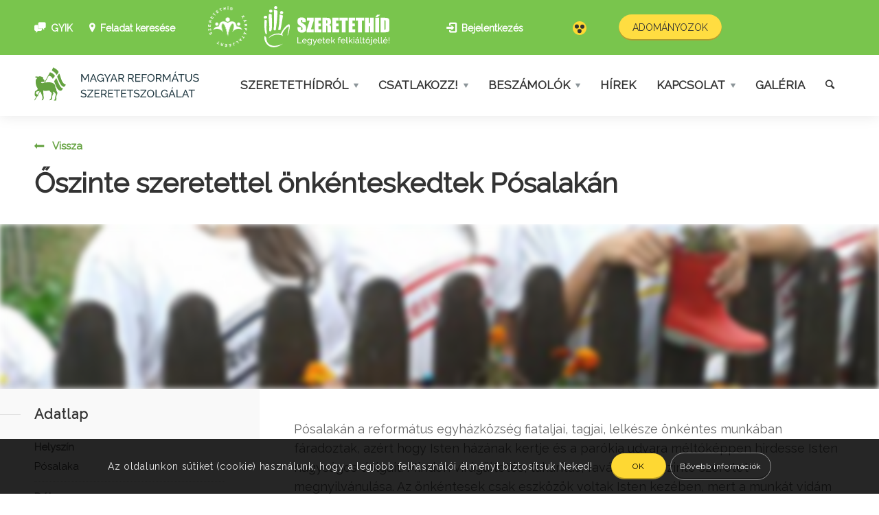

--- FILE ---
content_type: text/html; charset=UTF-8
request_url: https://szeretethid.hu/onkentesseg/oszinte-szeretettel-onkenteskedtek-posalakan/
body_size: 15953
content:
<!DOCTYPE html>
<html lang="hu-HU" class="html_stretched responsive av-preloader-disabled av-default-lightbox  html_header_top html_logo_left html_main_nav_header html_menu_right html_custom html_header_sticky html_header_shrinking html_header_topbar_active html_mobile_menu_tablet html_header_searchicon html_content_align_center html_header_unstick_top_disabled html_header_stretch_disabled html_av-submenu-hidden html_av-submenu-display-click html_av-overlay-side html_av-overlay-side-classic html_av-submenu-clone html_entry_id_7486 av-no-preview html_text_menu_active ">
<head>
<title>Szeretethíd |   Őszinte szeretettel önkénteskedtek Pósalakán</title>
<meta name="author" content="Bence Gajdos">
<meta charset="UTF-8"/>
<meta name="robots" content="index, follow"/>
<meta name="viewport" content="width=device-width, initial-scale=1, maximum-scale=1">
<title>Őszinte szeretettel önkénteskedtek Pósalakán &#8211; Szeretethíd</title>
<meta name='robots' content='max-image-preview:large'/>
<style>img:is([sizes="auto" i], [sizes^="auto," i]){contain-intrinsic-size:3000px 1500px}</style>
<link rel="alternate" type="application/rss+xml" title="Szeretethíd &raquo; hírcsatorna" href="https://szeretethid.hu/feed/"/>
<link rel="alternate" type="application/rss+xml" title="Szeretethíd &raquo; hozzászólás hírcsatorna" href="https://szeretethid.hu/comments/feed/"/>
<meta property="og:type" content="article"/><meta property="og:title" content="Őszinte szeretettel önkénteskedtek Pósalakán"/><meta property="og:url" content="https://szeretethid.hu/onkentesseg/oszinte-szeretettel-onkenteskedtek-posalakan/"/><meta property="og:site_name" content="Szeretethíd"/><meta property="og:description" content="„Köszöntünk a Magyar Református Szeretetszolgálat Szeretethíd programjának weboldalán."/><meta property="og:image" content="https://szeretethid.hu/wp-content/uploads/2016/11/posalaka_2016_.jpg"/><meta property="twitter:image" content="https://szeretethid.hu/wp-content/uploads/2016/11/posalaka_2016_.jpg"/>		
<script src="//www.googletagmanager.com/gtag/js?id=G-QH3B97YBX0" data-cfasync="false" data-wpfc-render="false" type="text/javascript" async></script>
<script data-cfasync="false" data-wpfc-render="false">var em_version='8.7.1';
var em_track_user=true;
var em_no_track_reason='';
var ExactMetricsDefaultLocations={"page_location":"https:\/\/szeretethid.hu\/onkentesseg\/oszinte-szeretettel-onkenteskedtek-posalakan\/"};
if(typeof ExactMetricsPrivacyGuardFilter==='function'){
var ExactMetricsLocations=(typeof ExactMetricsExcludeQuery==='object') ? ExactMetricsPrivacyGuardFilter(ExactMetricsExcludeQuery):ExactMetricsPrivacyGuardFilter(ExactMetricsDefaultLocations);
}else{
var ExactMetricsLocations=(typeof ExactMetricsExcludeQuery==='object') ? ExactMetricsExcludeQuery:ExactMetricsDefaultLocations;
}
var disableStrs=[
'ga-disable-G-QH3B97YBX0',
];
function __gtagTrackerIsOptedOut(){
for (var index=0; index < disableStrs.length; index++){
if(document.cookie.indexOf(disableStrs[index] + '=true') > -1){
return true;
}}
return false;
}
if(__gtagTrackerIsOptedOut()){
for (var index=0; index < disableStrs.length; index++){
window[disableStrs[index]]=true;
}}
function __gtagTrackerOptout(){
for (var index=0; index < disableStrs.length; index++){
document.cookie=disableStrs[index] + '=true; expires=Thu, 31 Dec 2099 23:59:59 UTC; path=/';
window[disableStrs[index]]=true;
}}
if('undefined'===typeof gaOptout){
function gaOptout(){
__gtagTrackerOptout();
}}
window.dataLayer=window.dataLayer||[];
window.ExactMetricsDualTracker={
helpers: {},
trackers: {},
};
if(em_track_user){
function __gtagDataLayer(){
dataLayer.push(arguments);
}
function __gtagTracker(type, name, parameters){
if(!parameters){
parameters={};}
if(parameters.send_to){
__gtagDataLayer.apply(null, arguments);
return;
}
if(type==='event'){
parameters.send_to=exactmetrics_frontend.v4_id;
var hookName=name;
if(typeof parameters['event_category']!=='undefined'){
hookName=parameters['event_category'] + ':' + name;
}
if(typeof ExactMetricsDualTracker.trackers[hookName]!=='undefined'){
ExactMetricsDualTracker.trackers[hookName](parameters);
}else{
__gtagDataLayer('event', name, parameters);
}}else{
__gtagDataLayer.apply(null, arguments);
}}
__gtagTracker('js', new Date());
__gtagTracker('set', {
'developer_id.dNDMyYj': true,
});
if(ExactMetricsLocations.page_location){
__gtagTracker('set', ExactMetricsLocations);
}
__gtagTracker('config', 'G-QH3B97YBX0', {"forceSSL":"true"});
window.gtag=__gtagTracker;										(function (){
var noopfn=function (){
return null;
};
var newtracker=function (){
return new Tracker();
};
var Tracker=function (){
return null;
};
var p=Tracker.prototype;
p.get=noopfn;
p.set=noopfn;
p.send=function (){
var args=Array.prototype.slice.call(arguments);
args.unshift('send');
__gaTracker.apply(null, args);
};
var __gaTracker=function (){
var len=arguments.length;
if(len===0){
return;
}
var f=arguments[len - 1];
if(typeof f!=='object'||f===null||typeof f.hitCallback!=='function'){
if('send'===arguments[0]){
var hitConverted, hitObject=false, action;
if('event'===arguments[1]){
if('undefined'!==typeof arguments[3]){
hitObject={
'eventAction': arguments[3],
'eventCategory': arguments[2],
'eventLabel': arguments[4],
'value': arguments[5] ? arguments[5]:1,
}}
}
if('pageview'===arguments[1]){
if('undefined'!==typeof arguments[2]){
hitObject={
'eventAction': 'page_view',
'page_path': arguments[2],
}}
}
if(typeof arguments[2]==='object'){
hitObject=arguments[2];
}
if(typeof arguments[5]==='object'){
Object.assign(hitObject, arguments[5]);
}
if('undefined'!==typeof arguments[1].hitType){
hitObject=arguments[1];
if('pageview'===hitObject.hitType){
hitObject.eventAction='page_view';
}}
if(hitObject){
action='timing'===arguments[1].hitType ? 'timing_complete':hitObject.eventAction;
hitConverted=mapArgs(hitObject);
__gtagTracker('event', action, hitConverted);
}}
return;
}
function mapArgs(args){
var arg, hit={};
var gaMap={
'eventCategory': 'event_category',
'eventAction': 'event_action',
'eventLabel': 'event_label',
'eventValue': 'event_value',
'nonInteraction': 'non_interaction',
'timingCategory': 'event_category',
'timingVar': 'name',
'timingValue': 'value',
'timingLabel': 'event_label',
'page': 'page_path',
'location': 'page_location',
'title': 'page_title',
'referrer':'page_referrer',
};
for (arg in args){
if(!(!args.hasOwnProperty(arg)||!gaMap.hasOwnProperty(arg))){
hit[gaMap[arg]]=args[arg];
}else{
hit[arg]=args[arg];
}}
return hit;
}
try {
f.hitCallback();
} catch (ex){
}};
__gaTracker.create=newtracker;
__gaTracker.getByName=newtracker;
__gaTracker.getAll=function (){
return [];
};
__gaTracker.remove=noopfn;
__gaTracker.loaded=true;
window['__gaTracker']=__gaTracker;
})();
}else{
console.log("");
(function (){
function __gtagTracker(){
return null;
}
window['__gtagTracker']=__gtagTracker;
window['gtag']=__gtagTracker;
})();
}</script>
<script>if(!document.cookie.match(/aviaPrivacyGoogleWebfontsDisabled/)){
(function(){
var f=document.createElement('link');
f.type='text/css';
f.rel='stylesheet';
f.href='//fonts.googleapis.com/css?family=Raleway';
f.id='avia-google-webfont';
document.getElementsByTagName('head')[0].appendChild(f);
})();
}</script>
<script>window._wpemojiSettings={"baseUrl":"https:\/\/s.w.org\/images\/core\/emoji\/15.0.3\/72x72\/","ext":".png","svgUrl":"https:\/\/s.w.org\/images\/core\/emoji\/15.0.3\/svg\/","svgExt":".svg","source":{"concatemoji":"https:\/\/szeretethid.hu\/wp-includes\/js\/wp-emoji-release.min.js?ver=8eba84922314d153590b095aaad9a1c6"}};
!function(i,n){var o,s,e;function c(e){try{var t={supportTests:e,timestamp:(new Date).valueOf()};sessionStorage.setItem(o,JSON.stringify(t))}catch(e){}}function p(e,t,n){e.clearRect(0,0,e.canvas.width,e.canvas.height),e.fillText(t,0,0);var t=new Uint32Array(e.getImageData(0,0,e.canvas.width,e.canvas.height).data),r=(e.clearRect(0,0,e.canvas.width,e.canvas.height),e.fillText(n,0,0),new Uint32Array(e.getImageData(0,0,e.canvas.width,e.canvas.height).data));return t.every(function(e,t){return e===r[t]})}function u(e,t,n){switch(t){case"flag":return n(e,"\ud83c\udff3\ufe0f\u200d\u26a7\ufe0f","\ud83c\udff3\ufe0f\u200b\u26a7\ufe0f")?!1:!n(e,"\ud83c\uddfa\ud83c\uddf3","\ud83c\uddfa\u200b\ud83c\uddf3")&&!n(e,"\ud83c\udff4\udb40\udc67\udb40\udc62\udb40\udc65\udb40\udc6e\udb40\udc67\udb40\udc7f","\ud83c\udff4\u200b\udb40\udc67\u200b\udb40\udc62\u200b\udb40\udc65\u200b\udb40\udc6e\u200b\udb40\udc67\u200b\udb40\udc7f");case"emoji":return!n(e,"\ud83d\udc26\u200d\u2b1b","\ud83d\udc26\u200b\u2b1b")}return!1}function f(e,t,n){var r="undefined"!=typeof WorkerGlobalScope&&self instanceof WorkerGlobalScope?new OffscreenCanvas(300,150):i.createElement("canvas"),a=r.getContext("2d",{willReadFrequently:!0}),o=(a.textBaseline="top",a.font="600 32px Arial",{});return e.forEach(function(e){o[e]=t(a,e,n)}),o}function t(e){var t=i.createElement("script");t.src=e,t.defer=!0,i.head.appendChild(t)}"undefined"!=typeof Promise&&(o="wpEmojiSettingsSupports",s=["flag","emoji"],n.supports={everything:!0,everythingExceptFlag:!0},e=new Promise(function(e){i.addEventListener("DOMContentLoaded",e,{once:!0})}),new Promise(function(t){var n=function(){try{var e=JSON.parse(sessionStorage.getItem(o));if("object"==typeof e&&"number"==typeof e.timestamp&&(new Date).valueOf()<e.timestamp+604800&&"object"==typeof e.supportTests)return e.supportTests}catch(e){}return null}();if(!n){if("undefined"!=typeof Worker&&"undefined"!=typeof OffscreenCanvas&&"undefined"!=typeof URL&&URL.createObjectURL&&"undefined"!=typeof Blob)try{var e="postMessage("+f.toString()+"("+[JSON.stringify(s),u.toString(),p.toString()].join(",")+"));",r=new Blob([e],{type:"text/javascript"}),a=new Worker(URL.createObjectURL(r),{name:"wpTestEmojiSupports"});return void(a.onmessage=function(e){c(n=e.data),a.terminate(),t(n)})}catch(e){}c(n=f(s,u,p))}t(n)}).then(function(e){for(var t in e)n.supports[t]=e[t],n.supports.everything=n.supports.everything&&n.supports[t],"flag"!==t&&(n.supports.everythingExceptFlag=n.supports.everythingExceptFlag&&n.supports[t]);n.supports.everythingExceptFlag=n.supports.everythingExceptFlag&&!n.supports.flag,n.DOMReady=!1,n.readyCallback=function(){n.DOMReady=!0}}).then(function(){return e}).then(function(){var e;n.supports.everything||(n.readyCallback(),(e=n.source||{}).concatemoji?t(e.concatemoji):e.wpemoji&&e.twemoji&&(t(e.twemoji),t(e.wpemoji)))}))}((window,document),window._wpemojiSettings);</script>
<link rel="stylesheet" type="text/css" href="//szeretethid.hu/wp-content/cache/wpfc-minified/ftzgno99/spew.css" media="all"/>
<style id='wp-emoji-styles-inline-css'>img.wp-smiley, img.emoji{display:inline !important;border:none !important;box-shadow:none !important;height:1em !important;width:1em !important;margin:0 0.07em !important;vertical-align:-0.1em !important;background:none !important;padding:0 !important;}</style>
<link rel="stylesheet" type="text/css" href="//szeretethid.hu/wp-content/cache/wpfc-minified/d36xhuhl/spew.css" media="all"/>
<style id='classic-theme-styles-inline-css'>.wp-block-button__link{color:#fff;background-color:#32373c;border-radius:9999px;box-shadow:none;text-decoration:none;padding:calc(.667em + 2px) calc(1.333em + 2px);font-size:1.125em}
.wp-block-file__button{background:#32373c;color:#fff;text-decoration:none}</style>
<style id='global-styles-inline-css'>:root{--wp--preset--aspect-ratio--square:1;--wp--preset--aspect-ratio--4-3:4/3;--wp--preset--aspect-ratio--3-4:3/4;--wp--preset--aspect-ratio--3-2:3/2;--wp--preset--aspect-ratio--2-3:2/3;--wp--preset--aspect-ratio--16-9:16/9;--wp--preset--aspect-ratio--9-16:9/16;--wp--preset--color--black:#000000;--wp--preset--color--cyan-bluish-gray:#abb8c3;--wp--preset--color--white:#ffffff;--wp--preset--color--pale-pink:#f78da7;--wp--preset--color--vivid-red:#cf2e2e;--wp--preset--color--luminous-vivid-orange:#ff6900;--wp--preset--color--luminous-vivid-amber:#fcb900;--wp--preset--color--light-green-cyan:#7bdcb5;--wp--preset--color--vivid-green-cyan:#00d084;--wp--preset--color--pale-cyan-blue:#8ed1fc;--wp--preset--color--vivid-cyan-blue:#0693e3;--wp--preset--color--vivid-purple:#9b51e0;--wp--preset--gradient--vivid-cyan-blue-to-vivid-purple:linear-gradient(135deg,rgba(6,147,227,1) 0%,rgb(155,81,224) 100%);--wp--preset--gradient--light-green-cyan-to-vivid-green-cyan:linear-gradient(135deg,rgb(122,220,180) 0%,rgb(0,208,130) 100%);--wp--preset--gradient--luminous-vivid-amber-to-luminous-vivid-orange:linear-gradient(135deg,rgba(252,185,0,1) 0%,rgba(255,105,0,1) 100%);--wp--preset--gradient--luminous-vivid-orange-to-vivid-red:linear-gradient(135deg,rgba(255,105,0,1) 0%,rgb(207,46,46) 100%);--wp--preset--gradient--very-light-gray-to-cyan-bluish-gray:linear-gradient(135deg,rgb(238,238,238) 0%,rgb(169,184,195) 100%);--wp--preset--gradient--cool-to-warm-spectrum:linear-gradient(135deg,rgb(74,234,220) 0%,rgb(151,120,209) 20%,rgb(207,42,186) 40%,rgb(238,44,130) 60%,rgb(251,105,98) 80%,rgb(254,248,76) 100%);--wp--preset--gradient--blush-light-purple:linear-gradient(135deg,rgb(255,206,236) 0%,rgb(152,150,240) 100%);--wp--preset--gradient--blush-bordeaux:linear-gradient(135deg,rgb(254,205,165) 0%,rgb(254,45,45) 50%,rgb(107,0,62) 100%);--wp--preset--gradient--luminous-dusk:linear-gradient(135deg,rgb(255,203,112) 0%,rgb(199,81,192) 50%,rgb(65,88,208) 100%);--wp--preset--gradient--pale-ocean:linear-gradient(135deg,rgb(255,245,203) 0%,rgb(182,227,212) 50%,rgb(51,167,181) 100%);--wp--preset--gradient--electric-grass:linear-gradient(135deg,rgb(202,248,128) 0%,rgb(113,206,126) 100%);--wp--preset--gradient--midnight:linear-gradient(135deg,rgb(2,3,129) 0%,rgb(40,116,252) 100%);--wp--preset--font-size--small:13px;--wp--preset--font-size--medium:20px;--wp--preset--font-size--large:36px;--wp--preset--font-size--x-large:42px;--wp--preset--spacing--20:0.44rem;--wp--preset--spacing--30:0.67rem;--wp--preset--spacing--40:1rem;--wp--preset--spacing--50:1.5rem;--wp--preset--spacing--60:2.25rem;--wp--preset--spacing--70:3.38rem;--wp--preset--spacing--80:5.06rem;--wp--preset--shadow--natural:6px 6px 9px rgba(0, 0, 0, 0.2);--wp--preset--shadow--deep:12px 12px 50px rgba(0, 0, 0, 0.4);--wp--preset--shadow--sharp:6px 6px 0px rgba(0, 0, 0, 0.2);--wp--preset--shadow--outlined:6px 6px 0px -3px rgba(255, 255, 255, 1), 6px 6px rgba(0, 0, 0, 1);--wp--preset--shadow--crisp:6px 6px 0px rgba(0, 0, 0, 1);}:where(.is-layout-flex){gap:0.5em;}:where(.is-layout-grid){gap:0.5em;}
body .is-layout-flex{display:flex;}
.is-layout-flex{flex-wrap:wrap;align-items:center;}
.is-layout-flex > :is(*, div){margin:0;}
body .is-layout-grid{display:grid;}
.is-layout-grid > :is(*, div){margin:0;}:where(.wp-block-columns.is-layout-flex){gap:2em;}:where(.wp-block-columns.is-layout-grid){gap:2em;}:where(.wp-block-post-template.is-layout-flex){gap:1.25em;}:where(.wp-block-post-template.is-layout-grid){gap:1.25em;}
.has-black-color{color:var(--wp--preset--color--black) !important;}
.has-cyan-bluish-gray-color{color:var(--wp--preset--color--cyan-bluish-gray) !important;}
.has-white-color{color:var(--wp--preset--color--white) !important;}
.has-pale-pink-color{color:var(--wp--preset--color--pale-pink) !important;}
.has-vivid-red-color{color:var(--wp--preset--color--vivid-red) !important;}
.has-luminous-vivid-orange-color{color:var(--wp--preset--color--luminous-vivid-orange) !important;}
.has-luminous-vivid-amber-color{color:var(--wp--preset--color--luminous-vivid-amber) !important;}
.has-light-green-cyan-color{color:var(--wp--preset--color--light-green-cyan) !important;}
.has-vivid-green-cyan-color{color:var(--wp--preset--color--vivid-green-cyan) !important;}
.has-pale-cyan-blue-color{color:var(--wp--preset--color--pale-cyan-blue) !important;}
.has-vivid-cyan-blue-color{color:var(--wp--preset--color--vivid-cyan-blue) !important;}
.has-vivid-purple-color{color:var(--wp--preset--color--vivid-purple) !important;}
.has-black-background-color{background-color:var(--wp--preset--color--black) !important;}
.has-cyan-bluish-gray-background-color{background-color:var(--wp--preset--color--cyan-bluish-gray) !important;}
.has-white-background-color{background-color:var(--wp--preset--color--white) !important;}
.has-pale-pink-background-color{background-color:var(--wp--preset--color--pale-pink) !important;}
.has-vivid-red-background-color{background-color:var(--wp--preset--color--vivid-red) !important;}
.has-luminous-vivid-orange-background-color{background-color:var(--wp--preset--color--luminous-vivid-orange) !important;}
.has-luminous-vivid-amber-background-color{background-color:var(--wp--preset--color--luminous-vivid-amber) !important;}
.has-light-green-cyan-background-color{background-color:var(--wp--preset--color--light-green-cyan) !important;}
.has-vivid-green-cyan-background-color{background-color:var(--wp--preset--color--vivid-green-cyan) !important;}
.has-pale-cyan-blue-background-color{background-color:var(--wp--preset--color--pale-cyan-blue) !important;}
.has-vivid-cyan-blue-background-color{background-color:var(--wp--preset--color--vivid-cyan-blue) !important;}
.has-vivid-purple-background-color{background-color:var(--wp--preset--color--vivid-purple) !important;}
.has-black-border-color{border-color:var(--wp--preset--color--black) !important;}
.has-cyan-bluish-gray-border-color{border-color:var(--wp--preset--color--cyan-bluish-gray) !important;}
.has-white-border-color{border-color:var(--wp--preset--color--white) !important;}
.has-pale-pink-border-color{border-color:var(--wp--preset--color--pale-pink) !important;}
.has-vivid-red-border-color{border-color:var(--wp--preset--color--vivid-red) !important;}
.has-luminous-vivid-orange-border-color{border-color:var(--wp--preset--color--luminous-vivid-orange) !important;}
.has-luminous-vivid-amber-border-color{border-color:var(--wp--preset--color--luminous-vivid-amber) !important;}
.has-light-green-cyan-border-color{border-color:var(--wp--preset--color--light-green-cyan) !important;}
.has-vivid-green-cyan-border-color{border-color:var(--wp--preset--color--vivid-green-cyan) !important;}
.has-pale-cyan-blue-border-color{border-color:var(--wp--preset--color--pale-cyan-blue) !important;}
.has-vivid-cyan-blue-border-color{border-color:var(--wp--preset--color--vivid-cyan-blue) !important;}
.has-vivid-purple-border-color{border-color:var(--wp--preset--color--vivid-purple) !important;}
.has-vivid-cyan-blue-to-vivid-purple-gradient-background{background:var(--wp--preset--gradient--vivid-cyan-blue-to-vivid-purple) !important;}
.has-light-green-cyan-to-vivid-green-cyan-gradient-background{background:var(--wp--preset--gradient--light-green-cyan-to-vivid-green-cyan) !important;}
.has-luminous-vivid-amber-to-luminous-vivid-orange-gradient-background{background:var(--wp--preset--gradient--luminous-vivid-amber-to-luminous-vivid-orange) !important;}
.has-luminous-vivid-orange-to-vivid-red-gradient-background{background:var(--wp--preset--gradient--luminous-vivid-orange-to-vivid-red) !important;}
.has-very-light-gray-to-cyan-bluish-gray-gradient-background{background:var(--wp--preset--gradient--very-light-gray-to-cyan-bluish-gray) !important;}
.has-cool-to-warm-spectrum-gradient-background{background:var(--wp--preset--gradient--cool-to-warm-spectrum) !important;}
.has-blush-light-purple-gradient-background{background:var(--wp--preset--gradient--blush-light-purple) !important;}
.has-blush-bordeaux-gradient-background{background:var(--wp--preset--gradient--blush-bordeaux) !important;}
.has-luminous-dusk-gradient-background{background:var(--wp--preset--gradient--luminous-dusk) !important;}
.has-pale-ocean-gradient-background{background:var(--wp--preset--gradient--pale-ocean) !important;}
.has-electric-grass-gradient-background{background:var(--wp--preset--gradient--electric-grass) !important;}
.has-midnight-gradient-background{background:var(--wp--preset--gradient--midnight) !important;}
.has-small-font-size{font-size:var(--wp--preset--font-size--small) !important;}
.has-medium-font-size{font-size:var(--wp--preset--font-size--medium) !important;}
.has-large-font-size{font-size:var(--wp--preset--font-size--large) !important;}
.has-x-large-font-size{font-size:var(--wp--preset--font-size--x-large) !important;}:where(.wp-block-post-template.is-layout-flex){gap:1.25em;}:where(.wp-block-post-template.is-layout-grid){gap:1.25em;}:where(.wp-block-columns.is-layout-flex){gap:2em;}:where(.wp-block-columns.is-layout-grid){gap:2em;}:root :where(.wp-block-pullquote){font-size:1.5em;line-height:1.6;}</style>
<link rel="stylesheet" type="text/css" href="//szeretethid.hu/wp-content/cache/wpfc-minified/6ne2q4rd/spew.css" media="all"/>
<style id='us-plugin-styles-inline-css'>.us_sticky .us_wrapper{background-color:#ffffff;}
.us_floating .us_wrapper .us_button{width:45px;-webkit-transition:width 1000ms ease-in-out,background-color 400ms ease-out;-moz-transition:width 1000ms ease-in-out,background-color 400ms ease-out;-o-transition:width 1000ms ease-in-out,background-color 400ms ease-out;transition:width 1000ms ease-in-out,background-color 400ms ease-out;}
.us_floating .us_wrapper .us_button:hover{width:90px;-webkit-transition:width 1000ms ease-in-out,background-color 400ms ease-out;-moz-transition:width 1000ms ease-in-out,background-color 400ms ease-out;-o-transition:width 1000ms ease-in-out,background-color 400ms ease-out;transition:width 1000ms ease-in-out,background-color 400ms ease-out;}
.us_facebook{background-color:#3b5998;}
.us_facebook:hover{background-color:#008000;}
.us_twitter{background-color:#00ABF0;}
.us_twitter:hover{background-color:#008000;}
.us_google{background-color:#D95232;}
.us_google:hover{background-color:#008000;}
.us_delicious{background-color:#66B2FD;}
.us_delicious:hover{background-color:#008000;}
.us_stumble{background-color:#E94B24;}
.us_stumble:hover{background-color:#008000;}
.us_linkedin{background-color:#1C86BC;}
.us_linkedin:hover{background-color:#008000;}
.us_pinterest{background-color:#AE181F;}
.us_pinterest:hover{background-color:#008000;}
.us_buffer{background-color:#000000;}
.us_buffer:hover{background-color:#008000;}
.us_reddit{background-color:#30659B;}
.us_reddit:hover{background-color:#008000;}
.us_vkontakte{background-color:#537599;}
.us_vkontakte:hover{background-color:#008000;}
.us_mail{background-color:#666666;}
.us_mail:hover{background-color:#008000;}
.us_love{background-color:#FF0000;}
.us_love:hover{background-color:#008000;}
.us_pocket{background-color:#ee4056;}
.us_pocket:hover{background-color:#008000;}
.us_tumblr{background-color:#529ecc;}
.us_tumblr:hover{background-color:#008000;}
.us_print{background-color:#60d0d4;}
.us_print:hover{background-color:#008000;}
.us_flipboard{background-color:#c10000;}
.us_flipboard:hover{background-color:#008000;}
.us_comments{background-color:#b69823;}
.us_comments:hover{background-color:#008000;}
.us_feedly{background-color:#414141;}
.us_feedly:hover{background-color:#008000;}
.us_youtube:hover{background-color:#008000;}
.us_youtube{background-color:#cc181e;}
.us_vimeo{background-color:#1bb6ec;}
.us_vimeo:hover{background-color:#008000;}
.us_behance{background-color:#1769ff;}
.us_behance:hover{background-color:#008000;}
.us_ok{background-color:#f2720c;}
.us_ok:hover{background-color:#008000;}
.us_weibo{background-color:#e64141;}
.us_weibo:hover{background-color:#008000;}
.us_managewp{background-color:#098ae0;}
.us_managewp:hover{background-color:#008000;}
.us_xing{background-color:#026466;}
.us_xing:hover{background-color:#008000;}
.us_whatsapp{background-color:#34af23;}
.us_whatsapp:hover{background-color:#008000;}
.us_meneame{background-color:#ff6400;}
.us_meneame:hover{background-color:#008000;}
.us_digg{background-color:#000;}
.us_digg:hover{background-color:#008000;}
.us_dribbble{background-color:#f72b7f;}
.us_dribbble:hover{background-color:#008000;}
.us_envato{background-color:#82b540;}
.us_envato:hover{background-color:#008000;}
.us_github{background-color:#201e1f;}
.us_github:hover{background-color:#008000;}
.us_soundcloud{background-color:#ff6f00;}
.us_soundcloud:hover{background-color:#008000;}
.us_instagram{background-color:#48769c;}
.us_instagram:hover{background-color:#008000;}
.us_feedpress{background-color:#ffafaf;}
.us_feedpress:hover{background-color:#008000;}
.us_mailchimp{background-color:#6dc5dc;}
.us_mailchimp:hover{background-color:#008000;}
.us_flickr{background-color:#0062dd;}
.us_flickr:hover{background-color:#008000;}
.us_members{background-color:#0ab071;}
.us_members:hover{background-color:#008000;}
.us_more{background-color:#53B27C;}
.us_more:hover{background-color:#008000;}
.us_posts{background-color:#924e2a;}
.us_posts:hover{background-color:#008000;}
.us_facebook a{color:#3b5998;}
.us_facebook a:hover{color:#008000;}
.us_twitter a{color:#00ABF0;}
.us_twitter a:hover{color:#008000;}
.us_google a{color:#D95232;}
.us_google a:hover{color:#008000;}
.us_delicious a{color:#66B2FD;}
.us_delicious a:hover{color:#008000;}
.us_stumble a{color:#E94B24;}
.us_stumble a:hover{color:#008000;}
.us_linkedin a{color:#1C86BC;}
.us_linkedin a:hover{color:#008000;}
.us_pinterest a{color:#AE181F;}
.us_pinterest a:hover{color:#008000;}
.us_buffer a{color:#000000;}
.us_buffer a:hover{color:#008000;}
.us_reddit a{color:#CEE3F8;}
.us_reddit a:hover{color:#008000;}
.us_vkontakte a{color:#537599;}
.us_vkontakte a:hover{color:#008000;}
.us_mail a{color:#666666;}
.us_mail a:hover{color:#008000;}
.us_love a,.us_love{color:#FF0000;}
.us_love a:hover,.us_love:hover{color:#008000;}
.us_pocket a{color:#ee4056;}
.us_pocket a:hover{color:#008000;}
.us_tumblr a{color:#529ecc;}
.us_tumblr a:hover{color:#008000;}
.us_print a{color:#60d0d4;}
.us_print a:hover{color:#008000;}
.us_flipboard a{color:#c10000;}
.us_flipboard a:hover{color:#008000;}
.us_comments a,.us_comments{color:#b69823;}
.us_comments a:hover,.us_comments:hover{color:#008000;}
.us_feedly a{color:#414141;}
.us_feedly a:hover{color:#008000;}
.us_youtube a{color:#cc181e;}
.us_youtube a:hover{color:#008000;}
.us_vimeo a{color:#1bb6ec;}
.us_vimeo a:hover{color:#008000;}
.us_behance a{color:#1769ff;}
.us_behance a:hover{color:#008000;}
.us_ok a{color:#f2720c;}
.us_ok a:hover{color:#008000;}
.us_weibo a{color:#e64141;}
.us_weibo a:hover{color:#008000;}
.us_managewp a{color:#098ae0;}
.us_managewp a:hover{color:#008000;}
.us_xing a{color:#026466;}
.us_xing a:hover{color:#008000;}
.us_whatsapp a{color:#34af23;}
.us_whatsapp a:hover{color:#008000;}
.us_meneame a{color:#ff6400;}
.us_meneame a:hover{color:#008000;}
.us_digg a{color:#000;}
.us_digg a:hover{color:#008000;}
.us_dribbble a{color:#f72b7f;}
.us_dribbble a:hover{color:#008000;}
.us_envato a{color:#82b540;}
.us_envato a:hover{color:#008000;}
.us_github a{color:#201e1f;}
.us_github a:hover{color:#008000;}
.us_soundcloud a{color:#ff6f00;}
.us_soundcloud a:hover{color:#008000;}
.us_instagram a{color:#48769c;}
.us_instagram a:hover{color:#008000;}
.us_feedpress{color:#ffafaf;}
.us_feedpress:hover{color:#008000;}
.us_mailchimp{color:#6dc5dc;}
.us_mailchimp:hover{color:#008000;}
.us_flickr a{color:#0062dd;}
.us_flickr a:hover{color:#008000;}
.us_members{color:#0ab071;}
.us_members:hover{color:#008000;}
.us_more a{color:#53B27C;}
.us_more a:hover{color:#008000;}
.us_posts{color:#924e2a;}
.us_posts:hover{color:#008000;}</style>
<link rel="stylesheet" type="text/css" href="//szeretethid.hu/wp-content/cache/wpfc-minified/qhyocevk/spew.css" media="all"/>
<link rel="stylesheet" type="text/css" href="//szeretethid.hu/wp-content/cache/wpfc-minified/8i1c3mxh/spew.css" media="screen"/>
<link rel="stylesheet" type="text/css" href="//szeretethid.hu/wp-content/cache/wpfc-minified/eh3x18fr/spew.css" media="all"/>
<link rel="stylesheet" type="text/css" href="//szeretethid.hu/wp-content/cache/wpfc-minified/ehm29004/spew.css" media="screen"/>
<link rel="stylesheet" type="text/css" href="//szeretethid.hu/wp-content/cache/wpfc-minified/g0anawvu/spew.css" media="all"/>
<script src='//szeretethid.hu/wp-content/cache/wpfc-minified/q8hqyboo/spew.js' type="text/javascript"></script>
<script data-cfasync="false" data-wpfc-render="false" id='exactmetrics-frontend-script-js-extra'>var exactmetrics_frontend={"js_events_tracking":"true","download_extensions":"zip,mp3,mpeg,pdf,docx,pptx,xlsx,rar","inbound_paths":"[{\"path\":\"\\\/go\\\/\",\"label\":\"affiliate\"},{\"path\":\"\\\/recommend\\\/\",\"label\":\"affiliate\"}]","home_url":"https:\/\/szeretethid.hu","hash_tracking":"false","v4_id":"G-QH3B97YBX0"};</script>
<script id="search-filter-plugin-build-js-extra">var SF_LDATA={"ajax_url":"https:\/\/szeretethid.hu\/wp-admin\/admin-ajax.php","home_url":"https:\/\/szeretethid.hu\/"};</script>
<script src='//szeretethid.hu/wp-content/cache/wpfc-minified/e7lkyg9/spew.js' type="text/javascript"></script>
<script id="us-script-js-extra">var us_script={"ajaxurl":"https:\/\/szeretethid.hu\/wp-admin\/admin-ajax.php","tweet_via":"","sharrre_url":"https:\/\/szeretethid.hu\/wp-admin\/admin-ajax.php","success":"Great work! Your message was sent.","trying":"Trying to send email...","total_shares_text":"Megoszt\u00e1s","facebook_height":"500","facebook_width":"900","twitter_height":"500","twitter_width":"900","googleplus_height":"500","googleplus_width":"900","delicious_height":"550","delicious_width":"550","stumble_height":"550","stumble_width":"550","linkedin_height":"550","linkedin_width":"550","pinterest_height":"320","pinterest_width":"720","buffer_height":"500","buffer_width":"900","reddit_height":"500","reddit_width":"900","vkontakte_height":"500","vkontakte_width":"900","printfriendly_height":"500","printfriendly_width":"1045","pocket_height":"500","pocket_width":"900","tumblr_height":"500","tumblr_width":"900","flipboard_height":"500","flipboard_width":"900","weibo_height":"500","weibo_width":"900","xing_height":"500","xing_width":"900","ok_height":"500","ok_width":"900","managewp_height":"500","managewp_width":"900","meneame_height":"500","meneame_width":"900","digg_height":"500","digg_width":"900","home_url":"https:\/\/szeretethid.hu","B":"B","M":"M","k":"k","nonce":"de219fed02","already_loved_message":"You have already loved this item.","error_message":"Sorry, there was a problem processing your request.","logged_in":"false","bitly":"false"};</script>
<script src='//szeretethid.hu/wp-content/cache/wpfc-minified/f2r1hea5/spew.js' type="text/javascript"></script>
<script type="text/javascript" src="//szeretethid.hu/wp-content/cache/wpfc-minified/80abc1e2c9fa096d71724a9dcc00f460/spex.js" id="avia-compat-js"></script>
<script id="sib-front-js-js-extra">var sibErrMsg={"invalidMail":"Please fill out valid email address","requiredField":"Please fill out required fields","invalidDateFormat":"Please fill out valid date format","invalidSMSFormat":"Please fill out valid phone number"};
var ajax_sib_front_object={"ajax_url":"https:\/\/szeretethid.hu\/wp-admin\/admin-ajax.php","ajax_nonce":"3e6e9dcd7f","flag_url":"https:\/\/szeretethid.hu\/wp-content\/plugins\/mailin\/img\/flags\/"};</script>
<script src='//szeretethid.hu/wp-content/cache/wpfc-minified/kcsr73jr/spew.js' type="text/javascript"></script>
<script id="volunteer_assign-script-js-extra">var volunteer_assign_script_ajax_object={"ajax_url":"https:\/\/szeretethid.hu\/wp-admin\/admin-ajax.php","ajax_nonce":"91658fa29d"};</script>
<script src='//szeretethid.hu/wp-content/cache/wpfc-minified/d7qoaim7/spew.js' type="text/javascript"></script>
<link rel="https://api.w.org/" href="https://szeretethid.hu/wp-json/"/><link rel="alternate" title="JSON" type="application/json" href="https://szeretethid.hu/wp-json/wp/v2/portfolio_page/7486"/><link rel="EditURI" type="application/rsd+xml" title="RSD" href="https://szeretethid.hu/xmlrpc.php?rsd"/>
<link rel="canonical" href="https://szeretethid.hu/onkentesseg/oszinte-szeretettel-onkenteskedtek-posalakan/"/>
<link rel='shortlink' href='https://szeretethid.hu/?p=7486'/>
<link rel="alternate" title="oEmbed (JSON)" type="application/json+oembed" href="https://szeretethid.hu/wp-json/oembed/1.0/embed?url=https%3A%2F%2Fszeretethid.hu%2Fonkentesseg%2Foszinte-szeretettel-onkenteskedtek-posalakan%2F"/>
<link rel="alternate" title="oEmbed (XML)" type="text/xml+oembed" href="https://szeretethid.hu/wp-json/oembed/1.0/embed?url=https%3A%2F%2Fszeretethid.hu%2Fonkentesseg%2Foszinte-szeretettel-onkenteskedtek-posalakan%2F&#038;format=xml"/>
<style>.header-scrolled .logo img{opacity:0;}
.header-scrolled .logo a{background-image:url(https://szeretethid.hu/wp-content/uploads/2021/01/mrs_logo.svg);background-size:contain;background-repeat:no-repeat;}</style>
<style media='screen'>#top #header_main > .container, #top #header_main > .container .main_menu ul:first-child > li > a, #top #header_main #menu-item-shop .cart_dropdown_link{height:90px;line-height:90px;}
.html_header_top.html_header_sticky #top #wrap_all #main{padding-top:146px;}
#header_main > .container{height:90px;}</style>
<link rel="profile" href="http://gmpg.org/xfn/11"/>
<link rel="alternate" type="application/rss+xml" title="Szeretethíd RSS2 Feed" href="https://szeretethid.hu/feed/"/>
<link rel="pingback" href="https://szeretethid.hu/xmlrpc.php"/>
<!--[if lt IE 9]><script src="//szeretethid.hu/wp-content/cache/wpfc-minified/99ba140a52ebebb21a7b78258c4917ad/spex.js"></script><![endif]-->
<link rel="icon" href="https://szeretethid.hu/wp-content/uploads/2021/01/favicon.png" type="image/png">
<style>@font-face{font-family:'entypo-fontello';font-weight:normal;font-style:normal;font-display:auto;src:url('https://szeretethid.hu/wp-content/themes/enfold/config-templatebuilder/avia-template-builder/assets/fonts/entypo-fontello.eot');src:url('https://szeretethid.hu/wp-content/themes/enfold/config-templatebuilder/avia-template-builder/assets/fonts/entypo-fontello.eot?#iefix') format('embedded-opentype'), url('https://szeretethid.hu/wp-content/themes/enfold/config-templatebuilder/avia-template-builder/assets/fonts/entypo-fontello.woff') format('woff'), url('https://szeretethid.hu/wp-content/themes/enfold/config-templatebuilder/avia-template-builder/assets/fonts/entypo-fontello.ttf') format('truetype'), url('https://szeretethid.hu/wp-content/themes/enfold/config-templatebuilder/avia-template-builder/assets/fonts/entypo-fontello.svg#entypo-fontello') format('svg');}
#top .avia-font-entypo-fontello, body .avia-font-entypo-fontello, html body [data-av_iconfont='entypo-fontello']:before{font-family:'entypo-fontello';}
@font-face{font-family:'szhid';font-weight:normal;font-style:normal;font-display:auto;src:url('https://szeretethid.hu/wp-content/uploads/avia_fonts/szhid/szhid.eot');src:url('https://szeretethid.hu/wp-content/uploads/avia_fonts/szhid/szhid.eot?#iefix') format('embedded-opentype'), url('https://szeretethid.hu/wp-content/uploads/avia_fonts/szhid/szhid.woff') format('woff'), url('https://szeretethid.hu/wp-content/uploads/avia_fonts/szhid/szhid.ttf') format('truetype'), url('https://szeretethid.hu/wp-content/uploads/avia_fonts/szhid/szhid.svg#szhid') format('svg');}
#top .avia-font-szhid, body .avia-font-szhid, html body [data-av_iconfont='szhid']:before{font-family:'szhid';}</style>
</head>
<body id="top" class="portfolio_page-template-default single single-portfolio_page postid-7486 rtl_columns stretched raleway" itemscope="itemscope" itemtype="https://schema.org/WebPage">
<div id='wrap_all'> <header id='header' class='header_color light_bg_color av_header_top av_logo_left av_main_nav_header av_menu_right av_custom av_header_sticky av_header_shrinking av_header_stretch_disabled av_mobile_menu_tablet av_header_searchicon av_header_unstick_top_disabled av_bottom_nav_disabled av_header_border_disabled' role="banner" itemscope="itemscope" itemtype="https://schema.org/WPHeader"> <div id='header_meta' class='container_wrap container_wrap_meta av_secondary_right av_extra_header_active av_entry_id_7486'> <div class='container'> <div id="text-22" class="header-links widget clearfix widget_text"> <div class="textwidget"><p><a class="faq" href="https://szeretethid.hu/szeretethidrol/gyakori-kerdesek/">GYIK</a><a class="find" href="https://szeretethid.hu/onkenteseknek/masokhoz-csatlakoznek/">Feladat keresése</a></p></div></div><div id="media_image-3" class="karplogo widget clearfix widget_media_image"><img width="115" height="120" src="https://szeretethid.hu/wp-content/uploads/2022/04/karpatalja-logo.png" class="image wp-image-16571 attachment-full size-full" alt="Szeretethíd Kárpátaljáért" style="max-width: 100%; height: auto;" title="Szeretethíd Kárpátaljáért" decoding="async"/></div><div id="media_image-2" class="szhidlogo widget clearfix widget_media_image"><a href="https://szeretethid.hu/"><img width="1" height="1" src="https://szeretethid.hu/wp-content/uploads/2021/01/szhidlogo-white-hor.svg" class="image wp-image-10646 attachment-medium size-medium" alt="" style="max-width: 100%; height: auto;" decoding="async"/></a></div><div id="text-23" class="header-links login widget clearfix widget_text"> <div class="textwidget"><a href="https://szeretethid.hu/bejelentkezes/" class="login">Bejelentkezés</a></div></div><div id="text-21" class="widget clearfix widget_text"> <div class="textwidget"><div id="octHolder"></div></div></div><div id="text-31" class="widget clearfix widget_text"> <div class="textwidget"><div class='avia-button-wrap avia-button-center'><a href='https://adomany.jobbadni.hu/kampanyok/62' class='avia-button avia-icon_select-no avia-color-custom avia-size-small avia-position-center' style='background-color:#FFDD41; border-color:#FFDD41; color:#333333;'><span class='avia_iconbox_title'>ADOMÁNYOZOK</span></a></div></div></div></div></div><div id='header_main' class='container_wrap container_wrap_logo'> <div class='container av-logo-container'><div class='inner-container'><span class='logo'><a href='https://jobbadni.hu'><img height='100' width='300' src='https://szeretethid.hu/wp-content/uploads/2021/01/mrs_logo.svg' alt='Szeretethíd'/></a></span><nav class='main_menu' data-selectname='Válasszon lapot' role="navigation" itemscope="itemscope" itemtype="https://schema.org/SiteNavigationElement"><div class="avia-menu av-main-nav-wrap"><ul id="avia-menu" class="menu av-main-nav"><li id="menu-item-3377" class="menu-item menu-item-type-custom menu-item-object-custom menu-item-has-children menu-item-top-level menu-item-top-level-1"><a href="#" itemprop="url"><span class="avia-bullet"></span><span class="avia-menu-text">Szeretethídról</span><span class="avia-menu-fx"><span class="avia-arrow-wrap"><span class="avia-arrow"></span></span></span></a> <ul class="sub-menu"> <li id="menu-item-3376" class="menu-item menu-item-type-post_type menu-item-object-page"><a href="https://szeretethid.hu/a-programrol/" itemprop="url"><span class="avia-bullet"></span><span class="avia-menu-text">A programról</span></a></li> <li id="menu-item-12368" class="menu-item menu-item-type-post_type menu-item-object-page"><a href="https://szeretethid.hu/a-programrol/gyakori-kerdesek/" itemprop="url"><span class="avia-bullet"></span><span class="avia-menu-text">Gyakori kérdések</span></a></li> </ul> </li> <li id="menu-item-3381" class="menu-item menu-item-type-post_type menu-item-object-page menu-item-has-children menu-item-mega-parent menu-item-top-level menu-item-top-level-2"><a href="https://szeretethid.hu/onkenteseknek/" itemprop="url"><span class="avia-bullet"></span><span class="avia-menu-text">Csatlakozz!</span><span class="avia-menu-fx"><span class="avia-arrow-wrap"><span class="avia-arrow"></span></span></span></a> <div class='avia_mega_div avia_mega1 three units'> <ul class="sub-menu"> <li id="menu-item-2844" class="menu-item menu-item-type-custom menu-item-object-custom menu-item-has-children avia_mega_menu_columns_1 three units avia_mega_menu_columns_last avia_mega_menu_columns_first"> <ul class="sub-menu"> <li id="menu-item-12967" class="menu-item menu-item-type-post_type menu-item-object-page"><a href="https://szeretethid.hu/onkenteseknek/van-feladatom/" itemprop="url"><span class="avia-bullet"></span><span class="avia-menu-text">Van feladatom</span></a></li> <li id="menu-item-12378" class="menu-item menu-item-type-post_type menu-item-object-page"><a href="https://szeretethid.hu/onkenteseknek/masokhoz-csatlakoznek/" itemprop="url"><span class="avia-bullet"></span><span class="avia-menu-text">Másokhoz csatlakoznék</span></a></li> <li id="menu-item-12921" class="menu-item menu-item-type-post_type menu-item-object-page"><a href="https://szeretethid.hu/onkenteseknek/tamogatom/" itemprop="url"><span class="avia-bullet"></span><span class="avia-menu-text">Támogatom</span></a></li> </ul> </li> </ul></div></li>
<li id="menu-item-4410" class="menu-item menu-item-type-custom menu-item-object-custom menu-item-has-children menu-item-mega-parent menu-item-top-level menu-item-top-level-3"><a href="#" itemprop="url"><span class="avia-bullet"></span><span class="avia-menu-text">Beszámolók</span><span class="avia-menu-fx"><span class="avia-arrow-wrap"><span class="avia-arrow"></span></span></span></a> <div class='avia_mega_div avia_mega1 three units'> <ul class="sub-menu"> <li id="menu-item-4409" class="menu-item menu-item-type-post_type menu-item-object-page menu-item-has-children avia_mega_menu_columns_1 three units avia_mega_menu_columns_last avia_mega_menu_columns_first"><span class='mega_menu_title heading-color av-special-font'><a href='https://szeretethid.hu/beszamolok/'>Korábbi beszámolók</a></span> <ul class="sub-menu"> <li id="menu-item-24795" class="menu-item menu-item-type-post_type menu-item-object-page"><a href="https://szeretethid.hu/beszamolok/beszamolok-2025/" itemprop="url"><span class="avia-bullet"></span><span class="avia-menu-text">Beszámolók 2025</span></a></li> <li id="menu-item-21886" class="menu-item menu-item-type-post_type menu-item-object-page"><a href="https://szeretethid.hu/beszamolok/beszamolok-2024/" itemprop="url"><span class="avia-bullet"></span><span class="avia-menu-text">Beszámolók 2024</span></a></li> <li id="menu-item-19554" class="menu-item menu-item-type-post_type menu-item-object-page"><a href="https://szeretethid.hu/beszamolok/beszamolok-2023/" itemprop="url"><span class="avia-bullet"></span><span class="avia-menu-text">Beszámolók 2023</span></a></li> <li id="menu-item-17219" class="menu-item menu-item-type-post_type menu-item-object-page"><a href="https://szeretethid.hu/beszamolok/beszamolok-2022/" itemprop="url"><span class="avia-bullet"></span><span class="avia-menu-text">Beszámolók 2022</span></a></li> <li id="menu-item-14713" class="menu-item menu-item-type-post_type menu-item-object-page"><a href="https://szeretethid.hu/beszamolok/beszamolok-2021/" itemprop="url"><span class="avia-bullet"></span><span class="avia-menu-text">Beszámolók 2021</span></a></li> <li id="menu-item-11808" class="menu-item menu-item-type-post_type menu-item-object-page"><a href="https://szeretethid.hu/beszamolok/beszamolok-2020/" itemprop="url"><span class="avia-bullet"></span><span class="avia-menu-text">Beszámolók 2020</span></a></li> <li id="menu-item-9214" class="menu-item menu-item-type-post_type menu-item-object-page"><a href="https://szeretethid.hu/beszamolok/beszamolok-2019/" itemprop="url"><span class="avia-bullet"></span><span class="avia-menu-text">Beszámolók 2019</span></a></li> <li id="menu-item-8984" class="menu-item menu-item-type-post_type menu-item-object-page"><a href="https://szeretethid.hu/beszamolok/beszamolok-2018/" itemprop="url"><span class="avia-bullet"></span><span class="avia-menu-text">Beszámolók 2018</span></a></li> <li id="menu-item-11805" class="menu-item menu-item-type-post_type menu-item-object-page"><a href="https://szeretethid.hu/beszamolok/beszamolok-2017/" itemprop="url"><span class="avia-bullet"></span><span class="avia-menu-text">Beszámolók 2017</span></a></li> <li id="menu-item-11804" class="menu-item menu-item-type-post_type menu-item-object-page"><a href="https://szeretethid.hu/beszamolok/beszamolok-2016/" itemprop="url"><span class="avia-bullet"></span><span class="avia-menu-text">Beszámolók 2016</span></a></li> <li id="menu-item-11803" class="menu-item menu-item-type-post_type menu-item-object-page"><a href="https://szeretethid.hu/beszamolok/beszamolok-2015/" itemprop="url"><span class="avia-bullet"></span><span class="avia-menu-text">Beszámolók 2015</span></a></li> <li id="menu-item-3708" class="menu-item menu-item-type-post_type menu-item-object-page"><a href="https://szeretethid.hu/rajzpalyazat/" itemprop="url"><span class="avia-bullet"></span><span class="avia-menu-text">Rajzpályázat 2014</span></a></li> <li id="menu-item-11807" class="menu-item menu-item-type-post_type menu-item-object-page"><a href="https://szeretethid.hu/beszamolok/beszamolok-2014/" itemprop="url"><span class="avia-bullet"></span><span class="avia-menu-text">Beszámolók 2014</span></a></li> <li id="menu-item-4751" class="menu-item menu-item-type-post_type menu-item-object-page"><a href="https://szeretethid.hu/beszamolok/beszamolok-2013/" itemprop="url"><span class="avia-bullet"></span><span class="avia-menu-text">Beszámolók 2013</span></a></li> <li id="menu-item-4750" class="menu-item menu-item-type-post_type menu-item-object-page"><a href="https://szeretethid.hu/beszamolok/beszamolok-2012/" itemprop="url"><span class="avia-bullet"></span><span class="avia-menu-text">Beszámolók 2012</span></a></li> <li id="menu-item-4749" class="menu-item menu-item-type-post_type menu-item-object-page"><a href="https://szeretethid.hu/beszamolok/beszamolok-2011/" itemprop="url"><span class="avia-bullet"></span><span class="avia-menu-text">Beszámolók 2011</span></a></li> </ul> </li> </ul></div></li>
<li id="menu-item-2656" class="menu-item menu-item-type-post_type menu-item-object-page menu-item-top-level menu-item-top-level-4"><a href="https://szeretethid.hu/hirek/" itemprop="url"><span class="avia-bullet"></span><span class="avia-menu-text">Hírek</span><span class="avia-menu-fx"><span class="avia-arrow-wrap"><span class="avia-arrow"></span></span></span></a></li>
<li id="menu-item-3380" class="menu-item menu-item-type-custom menu-item-object-custom menu-item-has-children menu-item-top-level menu-item-top-level-5"><a href="#" itemprop="url"><span class="avia-bullet"></span><span class="avia-menu-text">Kapcsolat</span><span class="avia-menu-fx"><span class="avia-arrow-wrap"><span class="avia-arrow"></span></span></span></a> <ul class="sub-menu"> <li id="menu-item-2670" class="menu-item menu-item-type-post_type menu-item-object-page"><a href="https://szeretethid.hu/kapcsolat/" itemprop="url"><span class="avia-bullet"></span><span class="avia-menu-text">Kapcsolat</span></a></li>
<li id="menu-item-3159" class="menu-item menu-item-type-post_type menu-item-object-page"><a href="https://szeretethid.hu/kapcsolat/koordinatoraink/" itemprop="url"><span class="avia-bullet"></span><span class="avia-menu-text">Koordinátoraink</span></a></li>
</ul>
</li>
<li id="menu-item-3031" class="menu-item menu-item-type-post_type menu-item-object-page menu-item-mega-parent menu-item-top-level menu-item-top-level-6"><a href="https://szeretethid.hu/galeria/" itemprop="url"><span class="avia-bullet"></span><span class="avia-menu-text">Galéria</span><span class="avia-menu-fx"><span class="avia-arrow-wrap"><span class="avia-arrow"></span></span></span></a></li>
<li id="headerSearch" class="noMobile menu-item menu-item-search-dropdown menu-item-avia-special"> <a href="#" aria-hidden='true' data-av_icon='' data-av_iconfont='entypo-fontello'><span class="avia_hidden_link_text">Keresés</span></a> </li><li class="av-burger-menu-main menu-item-avia-special av-small-burger-icon"> <a href="#"> <span class="av-hamburger av-hamburger--spin av-js-hamburger"> <span class="av-hamburger-box"> <span class="av-hamburger-inner"></span> <strong>Menu</strong> </span> </span> </a> </li></ul></div></nav></div></div></div><div class='header_bg'></div></header>		
<div id='main' class='all_colors' data-scroll-offset='90'> <div id="blog-head" class="container template-blog template-single-blog sidebar_right"><header class="entry-content-header main_color"><span class='post-meta-infos'><a href="https://szeretethid.hu/onkentesseg/oszinte-szeretettel-onkenteskedtek-posalakan/" id="back-to-blogpage">Vissza</a></span><h1 class="post-title entry-title" itemprop="headline">Őszinte szeretettel önkénteskedtek Pósalakán</h1><span class='post-meta-infos'></span></header></div></div></div></div></div></div><div id='fullscreen_slider_0' class='avia-fullscreen-slider main_color no-full blogSlider portfolioSlider slider-not-first container_wrap sidebar_right'><div data-size='extra_large' data-lightbox_size='large' data-animation='slide' data-conditional_play='' data-ids='7490' data-video_counter='0' data-autoplay='false' data-bg_slider='true' data-slide_height='240' data-handle='av_fullscreen' data-interval='5' data- data-css_id='fullscreen_slider_0' data-scroll_down='' data-control_layout='av-control-hidden' data-custom_markup='' data-perma_caption='' data-autoplay_stopper='' data-image_attachment='' data-min_height='0px' data-stretch='' class='avia-slideshow avia-slideshow-1 av-control-hidden av-default-height-applied avia-slideshow-extra_large av_fullscreen avia-slide-slider' itemprop="image" itemscope="itemscope" itemtype="https://schema.org/ImageObject" style='height:240px !important'><ul class='avia-slideshow-inner' style='padding-bottom: 100%;'><li style='background-position:center center;' data-img-url='https://szeretethid.hu/wp-content/uploads/2016/11/posalaka_2016_.jpg' class='av-single-slide slide-1'><div data-rel='slideshow-1' class='avia-slide-wrap'></div></li></ul></div></div><div class='container_wrap container_wrap_first main_color sidebar_left sidebar_right'> <div class='container template-blog template-single-blog'> <main class='content units av-content-small alpha av-blog-meta-author-disabled av-blog-meta-comments-disabled av-blog-meta-category-disabled av-blog-meta-html-info-disabled' role="main" itemprop="mainContentOfPage" > <p>Pósalakán a református egyházközség fiataljai, tagjai, lelkésze önkéntes munkában fáradoztak, azért hogy Isten házának kertje és a parókia udvara méltóképpen hirdesse Isten nagyságos dolgait. Minden virágültetés, takarítás, favágás az őszinte szeretet megnyilvánulása. Az önkéntesek csak eszközök voltak Isten kezében, mert a munkát vidám szívvel és jó keddvel Isten dicsőségére végezték. A közös szolgálatnak pozitiv élményei és eredményei az a megtapasztalás, hogy jobb adni, mint kapni. Isten áldása kísérje Pető Noémi vállalkozó életét a sok szép virágokért, hasonlóképpen Pap István presbiter életét a faadományért. Köszönet illesse minadazokat akik bekapcsolódtak a szolgálatba. Isten kicsiny nyája erősödjön továbbra is Pósalakán.</p> <pre>Írta: Pál László</pre> <div class="flex_column av_one_full av_one_full flex_column_div av-zero-column-padding first" style='border-radius:0px;'><div id='av-masonry-1' class='av-masonry noHover av-fixed-size av-1px-gap av-hover-overlay-active av-masonry-animation-active av-masonry-col-flexible av-caption-on-hover av-caption-style- av-masonry-gallery'><div class='av-masonry-container isotope av-js-disabled'><div class='av-masonry-entry isotope-item av-masonry-item-no-image'></div><a href="https://szeretethid.hu/wp-content/uploads/2016/11/posalaka_2016_1.jpg" id='av-masonry-1-item-7487' data-av-masonry-item='7487' class='av-masonry-entry isotope-item post-7487 attachment type-attachment status-inherit hentry av-masonry-item-with-image av-grid-img' title="posalaka_2016_1" itemprop="thumbnailUrl"><div class='av-inner-masonry-sizer'></div><figure class='av-inner-masonry main_color'><div class="av-masonry-outerimage-container"><div class="av-masonry-image-container" style="background-image: url(https://szeretethid.hu/wp-content/uploads/2016/11/posalaka_2016_1.jpg);" title="posalaka_2016_1"></div></div></figure></a><a href="https://szeretethid.hu/wp-content/uploads/2016/11/posalaka_2016_2.jpg" id='av-masonry-1-item-7488' data-av-masonry-item='7488' class='av-masonry-entry isotope-item post-7488 attachment type-attachment status-inherit hentry av-masonry-item-with-image av-grid-img' title="posalaka_2016_2" itemprop="thumbnailUrl"><div class='av-inner-masonry-sizer'></div><figure class='av-inner-masonry main_color'><div class="av-masonry-outerimage-container"><div class="av-masonry-image-container" style="background-image: url(https://szeretethid.hu/wp-content/uploads/2016/11/posalaka_2016_2.jpg);" title="posalaka_2016_2"></div></div></figure></a><a href="https://szeretethid.hu/wp-content/uploads/2016/11/posalaka_2016_3.jpg" id='av-masonry-1-item-7489' data-av-masonry-item='7489' class='av-masonry-entry isotope-item post-7489 attachment type-attachment status-inherit hentry av-masonry-item-with-image av-grid-img' title="posalaka_2016_3" itemprop="thumbnailUrl"><div class='av-inner-masonry-sizer'></div><figure class='av-inner-masonry main_color'><div class="av-masonry-outerimage-container"><div class="av-masonry-image-container" style="background-image: url(https://szeretethid.hu/wp-content/uploads/2016/11/posalaka_2016_3.jpg);" title="posalaka_2016_3"></div></div></figure></a></div></div></div></main>
<aside class="sidebar sidebar_left  alpha units" role="complementary" itemscope="itemscope" itemtype="https://schema.org/WPSideBar">
<div class="inner_sidebar extralight-border"> <div id="text-27" class="task-info widget clearfix widget_text"><h3 class="widgettitle">Adatlap</h3> <div class="textwidget"><span class="task-infos"><span class="task-meta"><b>Helyszín</b><br/>Pósalaka </span><hr class="sm"><span class="task-meta"><b>Dátum</b><br/>2016.05.21</span></span></div></div><div id="text-24" class="widget clearfix widget_text"> <div class="textwidget"><div class="us_shortcode"><div class="us_wrapper us_share_buttons us_tac us_skin_minimal" data-text="Őszinte szeretettel önkénteskedtek Pósalakán" data-url="https://szeretethid.hu/onkentesseg/oszinte-szeretettel-onkenteskedtek-posalakan/" data-ajaxnetworks="facebook"><div class="us_total us_button"><div class="us_box"><div class="us_count">0</div><div class="us_share">Megosztás</div></div></div><div class="us_facebook us_first us_no_count us_button"><a class="us_box" href="#"><div class="us_share"><i class="us-icon-facebook"></i></div></a></div><div class="us_twitter us_no_count us_button"><a class="us_box" href="#"><div class="us_share"><i class="us-icon-twitter"></i></div></a></div><div class="us_instagram us_last us_no_count us_button"><a class="us_box" href="#"><div class="us_share"><i class="us-icon-instagram"></i></div></a></div></div></div></div></div><div id="text-28" class="widget clearfix widget_text"><h3 class="widgettitle">További feladataink</h3> <div class="textwidget"><div data-autoplay='' data-interval='5' data-animation='fade' data-show_slide_delay='90' class='avia-content-slider avia-content-grid-active avia-content-slider1 avia-content-slider-odd' itemscope="itemscope" itemtype="https://schema.org/Blog"><div class='avia-content-slider-inner'><div class='slide-entry-wrap equalheight'><article class='slide-entry flex_column post-entry post-entry-24540 slide-entry-overview slide-loop-1 slide-parity-odd av_fullwidth first real-thumbnail' itemscope="itemscope" itemtype="https://schema.org/CreativeWork"><a href='https://szeretethid.hu/onkentesseg/szeretethid-megnyito-kozter-rendbetetele-2/' data-rel='slide-1' class='slide-image' title=''><img loading="lazy" decoding="async" width="960" height="541" src="https://szeretethid.hu/wp-content/uploads/2025/06/499836014_691375563871207_8027055076651866373_n.jpg" class="attachment-large size-large wp-post-image" alt="" srcset="https://szeretethid.hu/wp-content/uploads/2025/06/499836014_691375563871207_8027055076651866373_n.jpg 960w, https://szeretethid.hu/wp-content/uploads/2025/06/499836014_691375563871207_8027055076651866373_n-300x169.jpg 300w, https://szeretethid.hu/wp-content/uploads/2025/06/499836014_691375563871207_8027055076651866373_n-768x433.jpg 768w" sizes="auto, (max-width: 960px) 100vw, 960px"/></a><div class='slide-content'><header class="entry-content-header"><h3 class='slide-entry-title entry-title' itemprop="headline" ><a href='https://szeretethid.hu/onkentesseg/szeretethid-megnyito-kozter-rendbetetele-2/' title='Szeretethíd megnyitó, köztér rendbetétele'>Szeretethíd megnyitó, köztér rendbetétele</a></h3><span class="av-vertical-delimiter"></span></header></div><footer class="entry-footer"></footer></article></div><div class='slide-entry-wrap equalheight'><article class='slide-entry flex_column post-entry post-entry-24378 slide-entry-overview slide-loop-2 slide-parity-odd post-entry-last av_fullwidth first real-thumbnail' itemscope="itemscope" itemtype="https://schema.org/CreativeWork"><a href='https://szeretethid.hu/onkentesseg/keritesfestes-a-jelenlet-ponton-2/' data-rel='slide-1' class='slide-image' title=''><img loading="lazy" decoding="async" width="640" height="425" src="https://szeretethid.hu/wp-content/uploads/2025/05/kerites.jpg" class="attachment-large size-large wp-post-image" alt="" srcset="https://szeretethid.hu/wp-content/uploads/2025/05/kerites.jpg 640w, https://szeretethid.hu/wp-content/uploads/2025/05/kerites-300x199.jpg 300w" sizes="auto, (max-width: 640px) 100vw, 640px"/></a><div class='slide-content'><header class="entry-content-header"><h3 class='slide-entry-title entry-title' itemprop="headline" ><a href='https://szeretethid.hu/onkentesseg/keritesfestes-a-jelenlet-ponton-2/' title='Kerítésfestés a Jelenlét Ponton'>Kerítésfestés a Jelenlét Ponton</a></h3><span class="av-vertical-delimiter"></span></header></div><footer class="entry-footer"></footer></article></div></div></div></div></div></div></aside></div></div><div id='partners' class='container_wrap'><div class='container'><div id="text-20" class="partnerImg widget clearfix widget_text"><h3 class="widgettitle">A 2023-as Szeretethíd támogatói</h3> <div class="textwidget"><div class='avia-image-container av-styling- partnerImg avia-align-center' itemprop="image" itemscope="itemscope" itemtype="https://schema.org/ImageObject"><div class='avia-image-container-inner'><div class='avia-image-overlay-wrap'><a href='https://www.kormany.hu/hu/emberi-eroforrasok-miniszteriuma' class='avia_image' target="_blank"><img class='avia_image' src='https://szeretethid.hu/wp-content/uploads/2021/01/partner_emmi.png' alt='Emberi Erőforrások Minisztériuma' title='Emberi Erőforrások Minisztériuma' itemprop="thumbnailUrl"/></a></div></div></div><div class='avia-image-container av-styling- partnerImg avia-align-center' itemprop="image" itemscope="itemscope" itemtype="https://schema.org/ImageObject"><div class='avia-image-container-inner'><div class='avia-image-overlay-wrap'><a href='https://www.reformatus.hu/' class='avia_image' target="_blank"><img class='avia_image' src='https://szeretethid.hu/wp-content/uploads/2021/01/reformatus.png' alt='Magyarországi Református Egyház' title='Magyarországi Református Egyház' itemprop="thumbnailUrl"/></a></div></div></div><div class='avia-image-container av-styling- partnerImg avia-align-center' itemprop="image" itemscope="itemscope" itemtype="https://schema.org/ImageObject"><div class='avia-image-container-inner'><div class='avia-image-overlay-wrap'><a href='https://www.reformatus.hu/' class='avia_image' target="_blank"><img class='avia_image' src='https://szeretethid.hu/wp-content/uploads/2021/03/CSBM_Rajztabla-1.png' alt='Családbarát Magyarország' title='Családbarát Magyarország' itemprop="thumbnailUrl"/></a></div></div></div><div class='avia-image-container av-styling- partnerImg avia-align-center' itemprop="image" itemscope="itemscope" itemtype="https://schema.org/ImageObject"><div class='avia-image-container-inner'><div class='avia-image-overlay-wrap'><a href='https://gls-group.eu/HU/hu/csomagkovetes' class='avia_image' target="_blank"><img class='avia_image' src='https://szeretethid.hu/wp-content/uploads/2022/03/gls.png' alt='' title='gls' itemprop="thumbnailUrl"/></a></div></div></div><div id="more-partners"><a href="https://szeretethid.hu/tamogatoink/">Továbbiak</a></div></div></div></div></div><div class='container_wrap footer_color' id='footer'> <div class='container'> <div class='flex_column av_one_fourth first el_before_av_one_fourth'><section id="list-2" class="widget clearfix widget_link_list"><h3 class="widgettitle">FONTOS</h3><ul class="list"> <li><a href='https://jobbadni.hu/rolunk/elerhetosegeink/'>Elérhetőség</a></li><li><a href='https://jobbadni.hu/adatvedelmi-tajekoztato/'>Adatvédelmi nyilatkozat</a></li><li><a href='https://jobbadni.hu/atlathatosag/jogi-nyilatkozat/'>Jogi nyilatkozat</a></li><li><a href='https://jobbadni.hu/impresszum/'>Impresszum</a></li><li><a href='https://jobbadni.hu/sajtokapcsolat/'>Sajtókapcsolat</a></li></ul><span class="seperator extralight-border"></span></section></div><div class='flex_column av_one_fourth el_after_av_one_fourth el_before_av_one_fourth'><section id="list-3" class="widget clearfix widget_link_list"><h3 class="widgettitle">MRSZ</h3><ul class="list"> <li><a href='https://jobbadni.hu/rolunk/kuldetesunk-es-tortenetunk/'>Rólunk</a></li><li><a href='https://jobbadni.hu/szolgalataink/'>Szolgálataink</a></li><li><a href='https://jobbadni.hu/adomanyozas/'>Így segíthetsz</a></li></ul><span class="seperator extralight-border"></span></section></div><div class='flex_column av_one_fourth el_after_av_one_fourth el_before_av_one_fourth'><section id="list-5" class="widget clearfix widget_link_list"><h3 class="widgettitle">ÁTLÁTHATÓSÁG</h3><ul class="list"> <li><a href='https://jobbadni.hu/atlathatosag/alapito-okirat/'>Alapítóokirat</a></li><li><a href='https://jobbadni.hu/atlathatosag/kozhasznusagi-jelentesek/'>Közhasznúsági jelentések</a></li><li><a href='https://jobbadni.hu/atlathatosag/ado-1-felhasznalasa/'>Adó 1%</a></li></ul><span class="seperator extralight-border"></span></section></div><div class='flex_column av_one_fourth el_after_av_one_fourth el_before_av_one_fourth'><section id="list-4" class="widget clearfix widget_link_list"><h3 class="widgettitle">TARTS VELÜNK!</h3><ul class="list"> <li><a href='https://jobbadni.hu/csatlakozz/onkentesseg/'>Önkéntesség</a></li><li><a href='https://jobbadni.hu/csatlakozz/karrier/'>Karrier</a></li><li><a href='https://szeretethid.hu/hirlevel/'>Hírlevél</a></li></ul><span class="seperator extralight-border"></span></section><section id="text-30" class="nomargin widget clearfix widget_text"> <div class="textwidget"><p><iframe style="border: none; overflow: hidden; width:100%;" src="//www.facebook.com/plugins/likebox.php?href=https%3A%2F%2Fwww.facebook.com%2FMRSZeretetszolgalat&amp;width=250&amp;height=290&amp;colorscheme=dark&amp;show_faces=true&amp;header=true&amp;stream=false&amp;show_border=false&amp;appId=210870949102403" frameborder="0" scrolling="no"></iframe></p></div><span class="seperator extralight-border"></span></section></div></div></div><footer class='container_wrap socket_color' id='socket' role="contentinfo" itemscope="itemscope" itemtype="https://schema.org/WPFooter">
<div class='container'> <span class='copyright'>Szeretethíd.hu - © 2025 Minden jog fenntartva!</span> <ul class='noLightbox social_bookmarks icon_count_3'><li class='social_bookmarks_facebook av-social-link-facebook social_icon_1'><a target="_blank" aria-label="Link to Facebook" href='https://facebook.com/MRSZeretetszolgalat' aria-hidden='true' data-av_icon='' data-av_iconfont='entypo-fontello' title='Facebook'><span class='avia_hidden_link_text'>Facebook</span></a></li><li class='social_bookmarks_instagram av-social-link-instagram social_icon_2'><a target="_blank" aria-label="Link to Instagram" href='http://instagram.com/jobbadni' aria-hidden='true' data-av_icon='' data-av_iconfont='entypo-fontello' title='Instagram'><span class='avia_hidden_link_text'>Instagram</span></a></li><li class='social_bookmarks_youtube av-social-link-youtube social_icon_3'><a target="_blank" aria-label="Link to Youtube" href='https://www.youtube.com/user/mrszhungary' aria-hidden='true' data-av_icon='' data-av_iconfont='entypo-fontello' title='Youtube'><span class='avia_hidden_link_text'>Youtube</span></a></li></ul><nav class='sub_menu_socket' role="navigation" itemscope="itemscope" itemtype="https://schema.org/SiteNavigationElement"></nav></div></footer></div></div><div class='avia-cookie-consent cookiebar-hidden avia-cookiemessage-bottom'> <div class='container'> <p class="avia_cookie_text">Az oldalunkon sütiket (cookie) használunk, hogy a legjobb felhasználói élményt biztosítsuk Neked!</p> <a href='#' class='avia-button avia-cookie-consent-button avia-cookie-consent-button-1 avia-cookie-close-bar' data-contents='d9fdbce86bb7afdeafe06084edfeda09'>OK</a><a href='https://szeretethid.hu/adatvedelmi-tajekoztato/' class='avia-button avia-cookie-consent-button avia-cookie-consent-button-2 av-extra-cookie-btn'><span class="hu-cookie">Bővebb információk</span><span class="en-cookie">More information</span></a></div></div><div id="full-screen-search"> <div id="full-screen-search-wrap"> <form role="search" method="get" action="https://szeretethid.hu/" id="full-screen-search-form"> <div id="full-screen-search-container"> <i class="icon-search"></i> <input type="text" name="s" placeholder="Add meg a keresendő fogalmat és nyomd meg az enter-t" id="full-screen-search-input" /> <button type="button" class="close" id="full-screen-search-close"><i class="icon-cancel close" id="full-screen-search-close"></i></button></div></form></div></div><script>var avia_framework_globals=avia_framework_globals||{};
avia_framework_globals.frameworkUrl='https://szeretethid.hu/wp-content/themes/enfold/framework/';
avia_framework_globals.installedAt='https://szeretethid.hu/wp-content/themes/enfold/';
avia_framework_globals.ajaxurl='https://szeretethid.hu/wp-admin/admin-ajax.php';</script>
<link rel="stylesheet" type="text/css" href="//szeretethid.hu/wp-content/cache/wpfc-minified/21linqb9/spew.css" media="all"/>
<!--[if if lt IE 9]>
<link rel='stylesheet' id='ie-styles-css' href='https://szeretethid.hu/wp-content/themes/mrsz-hid/ie9-style.css?ver=8eba84922314d153590b095aaad9a1c6' type='text/css' media='all'/>
<![endif]-->
<script src='//szeretethid.hu/wp-content/cache/wpfc-minified/jzz85e0p/spew.js' type="text/javascript"></script>
<script id="pll_cookie_script-js-after">(function(){
var expirationDate=new Date();
expirationDate.setTime(expirationDate.getTime() + 31536000 * 1000);
document.cookie="pll_language=hu; expires=" + expirationDate.toUTCString() + "; path=/; secure; SameSite=Lax";
}());</script>
<script src='//szeretethid.hu/wp-content/cache/wpfc-minified/8vf02ue4/spew.js' type="text/javascript"></script>
<script id="jquery-ui-datepicker-js-after">jQuery(function(jQuery){jQuery.datepicker.setDefaults({"closeText":"Bez\u00e1r\u00e1s","currentText":"Ma","monthNames":["janu\u00e1r","febru\u00e1r","m\u00e1rcius","\u00e1prilis","m\u00e1jus","j\u00fanius","j\u00falius","augusztus","szeptember","okt\u00f3ber","november","december"],"monthNamesShort":["jan","febr","m\u00e1rc","\u00e1pr","m\u00e1j","j\u00fan","j\u00fal","aug","szept","okt","nov","dec"],"nextText":"K\u00f6vetkez\u0151","prevText":"El\u0151z\u0151","dayNames":["vas\u00e1rnap","h\u00e9tf\u0151","kedd","szerda","cs\u00fct\u00f6rt\u00f6k","p\u00e9ntek","szombat"],"dayNamesShort":["vas","h\u00e9t","ked","sze","cs\u00fc","p\u00e9n","szo"],"dayNamesMin":["v","h","K","s","c","p","s"],"dateFormat":"yy-mm-dd","firstDay":1,"isRTL":false});});</script>
<script src='//szeretethid.hu/wp-content/cache/wpfc-minified/qsmofqz5/spew.js' type="text/javascript"></script>
<script type="text/javascript" src="//szeretethid.hu/wp-content/cache/wpfc-minified/be5ffd34fdbc40ba506c904bb38ee313/spex.js" id="avia_google_maps_front_script-js"></script>
<script src='//szeretethid.hu/wp-content/cache/wpfc-minified/30a97zw6/spew.js' type="text/javascript"></script>
<!--[if if lt IE 9]>
<script type="text/javascript" src="//szeretethid.hu/wp-content/cache/wpfc-minified/fe16ea53b158a44bbf4641cb34bb5cfa/spex.js" id="ie-matchmedia-js"></script>
<![endif]-->
<!--[if if lt IE 9]>
<script type="text/javascript" src="https://cdnjs.cloudflare.com/ajax/libs/modernizr/2.8.3/modernizr.min.js?ver=2" id="ie-modernizr-js"></script>
<![endif]-->
<script>if(document.cookie.match(/aviaPrivacyGoogleTrackingDisabled/)){ window['ga-disable-UA-190664681-1']=true; }</script>
<script async src="https://www.googletagmanager.com/gtag/js?id=UA-190664681-1"></script>
<script>window.dataLayer=window.dataLayer||[];
function gtag(){dataLayer.push(arguments);}
gtag('js', new Date());
gtag('config', 'UA-190664681-1');</script>
<a href='#top' title='Scroll to top' id='scroll-top-link' aria-hidden='true' data-av_icon='' data-av_iconfont='entypo-fontello'><span class="avia_hidden_link_text">Scroll to top</span></a>
<div id="fb-root"></div></body>
</html><!-- WP Fastest Cache file was created in 0.417 seconds, on 2025-07-25 @ 21:42 -->

--- FILE ---
content_type: text/css
request_url: https://szeretethid.hu/wp-content/cache/wpfc-minified/g0anawvu/spew.css
body_size: 456
content:
div.sib-sms-field{display:inline-block;position:relative;width:100%;}
.sib-sms-field .sib-country-block{position:absolute;right:auto;left:0;top:0;bottom:0;padding:1px;-webkit-box-sizing:border-box;-moz-box-sizing:border-box;box-sizing:border-box;}
.sib-country-block .sib-toggle.sib-country-flg{z-index:1;position:relative;width:46px;height:100%;padding:0 0 0 8px;-webkit-box-sizing:border-box;-moz-box-sizing:border-box;box-sizing:border-box;background-color:#dbdbdb;cursor:pointer;}
.sib-country-block .sib-toggle .sib-cflags{position:absolute;top:0;bottom:0;margin:auto;height:15px;width:20px;background-repeat:no-repeat;background-color:#dbdbdb;-webkit-box-sizing:border-box;-moz-box-sizing:border-box;box-sizing:border-box;background-image:url(//szeretethid.hu/wp-content/plugins/mailin/img/flags/fr.png);}
.sib-country-block .sib-toggle .sib-icon-arrow{position:absolute;top:50%;margin-top:-2px;right:6px;width:0;height:0;border-left:3px solid transparent;border-right:3px solid transparent;border-top:4px solid;}
.sib-sms-field ul.sib-country-list{position:absolute;z-index:2;list-style:none;text-align:left;padding:0px;margin:0px 0px 0px -1px;box-shadow:rgba(0, 0, 0, 0.2) 1px 1px 4px;background-color:white;border:1px solid rgb(204, 204, 204);white-space:nowrap;max-height:150px;overflow-y:scroll;overflow-x:hidden;top:50px;width:250px;}
.sib-sms-field ul.sib-country-list li.sib-country-prefix{font-size:14px;padding:1px 10px;cursor:pointer;}
.sib-sms-field ul.sib-country-list li.sib-country-prefix:hover{background-color:#dbdbdb;}
.sib-sms-field ul.sib-country-list li .sib-flag-box{width:20px;}
.sib-sms-field ul.sib-country-list li .sib-flag-box .sib-flag{height:18px;width:20px;background-image:url(//szeretethid.hu/wp-content/plugins/mailin/img/flags/ad.png);vertical-align:middle;display:inline-block;background-repeat:no-repeat;}
.sib-sms-field ul.sib-country-list li .sib-flag-box .sib-dial-code{margin-left:20px;}
.sib-sms-field .sib-sms{padding-right:6px;padding-left:52px;margin-left:0;position:relative;z-index:0;margin-top:0 !important;margin-bottom:0 !important;margin-right:0;}
.sib-multi-lists.sib_error {
color: #A94442;
}

--- FILE ---
content_type: text/javascript
request_url: https://szeretethid.hu/wp-content/cache/wpfc-minified/f2r1hea5/spew.js
body_size: 7706
content:
jQuery(document).ready(function(){function t(){var t=jQuery(".us_mail_your_name").val(),e=jQuery(".us_mail_url").val(),n=jQuery(".us_mail_your_email").val(),i=jQuery(".us_mail_recipient_email").val(),r=jQuery(".us_mail_message").val(),s=jQuery(".us_mail_captcha").val();jQuery.ajax({type:"POST",url:us_script.ajaxurl,data:{action:"us_send_mail",url:e,your_name:t,your_email:n,recipient_email:i,message:r,captcha:s,nonce:us_script.nonce},success:function(t){var n=jQuery(".us_mail_response"),i=jQuery(".us_mail_form_holder");n.hide().removeClass("alert alert-danger alert-info alert-success"),"ok"===t?(n.fadeIn().addClass("alert alert-success").html(us_script.success),i.html(""),setTimeout(function(){jQuery(".us_modal"),jQuery.magnificPopup.instance.close()},2e3),"ga"in window&&void 0!==window.ga&&"function"==typeof window.ga&&ga("send","social","Email","sent",e)):n.fadeIn().html(t).addClass("alert alert-danger")},error:function(t,e,n){console.log(n)}})}function e(t,e){if(u[t](e),"ga"in window&&void 0!==window.ga&&"function"==typeof window.ga){var n={google:{site:"GooglePlus",action:"share"},facebook:{site:"Facebook",action:"share"},twitter:{site:"Twitter",action:"tweet"},delicious:{site:"Delicious",action:"add"},stumble:{site:"Stumbleupon",action:"add"},linkedin:{site:"Linkedin",action:"share"},pinterest:{site:"Pinterest",action:"pin"},buffer:{site:"Buffer",action:"share"},reddit:{site:"Reddit",action:"share"},vkontakte:{site:"Vkontakte",action:"share"},print:{site:"Printfriendly",action:"print"},pocket:{site:"Pocket",action:"share"},tumblr:{site:"Tumblr",action:"share"},ok:{site:"Odnoklassniki",action:"share"},weibo:{site:"Weibo",action:"share"},xing:{site:"Xing",action:"share"},managewp:{site:"ManageWP",action:"share"},whatsapp:{site:"WhatsApp",action:"share"},meneame:{site:"Meneame",action:"share"},flipboard:{site:"Flipboard",action:"share"},digg:{site:"Digg",action:"share"}};ga("send","social",n[t].site,n[t].action,e.url)}}function n(t,e,n,i){var r=void 0!==window.screenLeft?window.screenLeft:screen.left,s=void 0!==window.screenTop?window.screenTop:screen.top,o=window.innerWidth?window.innerWidth:document.documentElement.clientWidth?document.documentElement.clientWidth:screen.width,u=window.innerHeight?window.innerHeight:document.documentElement.clientHeight?document.documentElement.clientHeight:screen.height,a=o/2-n/2+r,c=u/2-i/2+s,l=window.open(t,e,"scrollbars=yes, width="+n+", height="+i+", top="+c+", left="+a);window.focus&&l.focus()}function i(t,e){"true"===us_script.bitly?jQuery.ajax({url:us_script.ajaxurl,dataType:"json",type:"POST",data:{url:t,action:"us_bitly",nonce:us_script.nonce},async:!1,success:function(n){e("OK"===n.status_txt?n.data.url:t)},error:function(){e(t)}}):e(t)}function r(t,e){for(var n={},i=t.length-1;i>=0;--i)n[t[i]]=t[i];for(var r=e.length-1;r>=0;--r)n[e[r]]=e[r];var s=[];for(var o in n)n.hasOwnProperty(o)&&s.push(n[o]);return s}function s(t){var e=parseFloat(t);return Math.round(t.match(us_script.k)?1e3*e:t.match(us_script.M)?1e6*e:t.match(us_script.B)?1e9*e:t)}function o(t){return t>=1e9?t=(t/1e9).toFixed(1)+us_script.B:t>=1e6?t=(t/1e6).toFixed(1)+us_script.M:t>=1e3&&(t=(t/1e3).toFixed(1)+us_script.k),t}jQuery(".us_mail_send").on("click",function(){jQuery(".us_mail_response").addClass("alert alert-info").html(us_script.trying),t()}),jQuery(".us_pinterest").find("a").click(function(){var t=jQuery(this).data("href"),e=jQuery(this).parent().parent().data("url");return jQuery.magnificPopup.open({items:{src:t},type:"inline",midClick:!0,removalDelay:300,mainClass:"us_pinterest_fade us_wrapper"}),"ga"in window&&void 0!==window.ga&&"function"==typeof window.ga&&ga("send","social","Pinterest","clicked",e),!1}),jQuery(".us_mail").find("a").click(function(){var t=jQuery(this).data("href"),e=jQuery(this).parent().parent().data("url");return jQuery.magnificPopup.open({items:{src:t},type:"inline",midClick:!0,removalDelay:300,mainClass:"us_mail_fade us_wrapper"}),"ga"in window&&void 0!==window.ga&&"function"==typeof window.ga&&ga("send","social","Email","clicked",e),!1}),jQuery(".us_more").find("a").click(function(){var t=jQuery(this).data("href");console.log(t);var e=jQuery(this).parent().parent().data("url");return jQuery.magnificPopup.open({items:{src:t},type:"inline",midClick:!0,removalDelay:300,mainClass:"us_more_fade us_wrapper"}),"ga"in window&&void 0!==window.ga&&"function"==typeof window.ga&&ga("send","social","More","clicked",e),!1}),jQuery(".us_love").each(function(){var t=jQuery(this).find(".us_count").text(),e=parseInt(s(t)),n=e+1,i=o(n),r=jQuery(this).parent().data("url");jQuery(this).find("a").on("click",function(){}),jQuery(this).find("a").on("click",function(){if(jQuery(this).hasClass("loved"))return alert(us_script.already_loved_message),!1;if(jQuery.cookie("us_love_count_"+r))return alert(us_script.already_loved_message),!1;var t={action:"us_love",url:r,nonce:us_script.nonce};return jQuery.ajax({type:"POST",data:t,url:us_script.ajaxurl,context:this,success:function(t){t?(jQuery(this).addClass("loved"),jQuery(".us_love").each(function(){jQuery(this).parent().data("url")===r&&jQuery(this).find(".us_count").text(i),jQuery.cookie("us_love_count_"+r,"yes",{expires:365})}),jQuery(".us_total").each(function(){if(jQuery(this).parent().data("url")===r){var t=jQuery(this).find(".us_count").text(),e=parseInt(s(t)),n=e+1,i=o(n);jQuery(this).find(".us_count").text(i)}}),"ga"in window&&void 0!==window.ga&&"function"==typeof window.ga&&ga("send","social","Love","loved",r)):alert(us_script.already_loved_message)}}).fail(function(){alert(us_script.error_message)}),!1})});var u={google:function(t){n("https://plus.google.com/share?url="+encodeURIComponent(t.url),"google",us_script.googleplus_width,us_script.googleplus_height)},facebook:function(t){n("http://www.facebook.com/sharer/sharer.php?u="+encodeURIComponent(t.url)+"&t="+t.text,"facebook",us_script.facebook_width,us_script.facebook_height)},twitter:function(t){i(t.url,function(e){n("https://twitter.com/intent/tweet?text="+encodeURIComponent(t.text)+"&url="+encodeURIComponent(e)+(""!==us_script.tweet_via?"&via="+us_script.tweet_via:""),"twitter",us_script.twitter_width,us_script.twitter_height)})},delicious:function(t){n("http://www.delicious.com/save?v=5&noui&jump=close&url="+encodeURIComponent(t.url)+"&title="+t.text,"delicious",us_script.delicious_width,us_script.delicious_height)},stumble:function(t){n("http://www.stumbleupon.com/badge/?url="+encodeURIComponent(t.url),"stumble",us_script.stumble_width,us_script.stumble_height)},linkedin:function(t){n("https://www.linkedin.com/cws/share?url="+encodeURIComponent(t.url)+"&token=&isFramed=true","linkedin",us_script.linkedin_width,us_script.linkedin_height)},pinterest:function(t){n("http://pinterest.com/pin/create/button/?url="+encodeURIComponent(t.url)+"&media="+encodeURIComponent(t.media)+"&description="+encodeURIComponent(t.text),"pinterest",us_script.pinterest_width,us_script.pinterest_height)},buffer:function(t){i(t.url,function(e){n("http://bufferapp.com/add?url="+encodeURIComponent(e)+"&text="+encodeURIComponent(t.text)+(""!==us_script.tweet_via?"&via="+us_script.tweet_via:"")+"&picture="+encodeURIComponent(t.media),"buffer",us_script.buffer_width,us_script.buffer_height)})},reddit:function(t){n("http://reddit.com/submit?url="+encodeURIComponent(t.url)+"&title="+encodeURIComponent(t.text),"reddit",us_script.reddit_width,us_script.reddit_height)},vkontakte:function(t){n("http://vkontakte.ru/share.php?url="+encodeURIComponent(t.url)+"&title="+encodeURIComponent(t.text)+"&image="+encodeURIComponent(t.media),"vkontakte",us_script.vkontakte_width,us_script.vkontakte_height)},print:function(t){n("http://www.printfriendly.com/print/?url="+encodeURIComponent(t.url),"printfriendly",us_script.printfriendly_width,us_script.printfriendly_height)},pocket:function(t){n("https://getpocket.com/edit.php?url="+encodeURIComponent(t.url),"pocket",us_script.pocket_width,us_script.pocket_height)},tumblr:function(t){n("http://tumblr.com/share?s=&v=3&u="+encodeURIComponent(t.url)+"&t="+encodeURIComponent(t.text),"tumblr",us_script.tumblr_width,us_script.tumblr_height)},flipboard:function(t){n("https://share.flipboard.com/bookmarklet/popout?url="+encodeURIComponent(t.url)+"&title="+encodeURIComponent(t.text),"flipboard",us_script.flipboard_width,us_script.flipboard_height)},ok:function(t){n("http://www.odnoklassniki.ru/dk?st.cmd=addShare&st.s=1&st._surl="+encodeURIComponent(t.url)+"&title="+encodeURIComponent(t.text),"ok",us_script.ok_width,us_script.ok_height)},weibo:function(t){n("http://service.weibo.com/share/share.php?url="+encodeURIComponent(t.url)+"&title="+encodeURIComponent(t.text),"weibo",us_script.weibo_width,us_script.weibo_height)},xing:function(t){n("https://www.xing.com/social_plugins/share?h=1&url="+encodeURIComponent(t.url)+"&title="+encodeURIComponent(t.text),"xing",us_script.xing_width,us_script.xing_height)},managewp:function(t){n("http://managewp.org/share/form?url="+encodeURIComponent(t.url)+"&title="+encodeURIComponent(t.text),"managewp",us_script.managewp_width,us_script.managewp_height)},whatsapp:function(t){n("whatsapp://send?text="+encodeURIComponent(t.url)+" "+encodeURIComponent(t.text),"whatsapp",us_script.whatsapp_width,us_script.whatsapp_height)},meneame:function(t){n("http://www.meneame.net/submit.php?url="+encodeURIComponent(t.url)+"&title="+encodeURIComponent(t.text),"meneame",us_script.meneame_width,us_script.meneame_height)},digg:function(t){n("http://digg.com/submit?url="+encodeURIComponent(t.url)+"&title="+encodeURIComponent(t.text),"digg",us_script.digg_width,us_script.digg_height)}},a=[];jQuery(".us_button").each(function(){var t=jQuery(this).attr("class").split(" "),n=t[0].substring(3);"comments"!==n&&"love"!==n&&"pinterest"!==n&&"more"!==n&&"mail"!==n&&"total"!==n&&(jQuery(this).find("a").one("click",function(){var t=jQuery(this).parent().parent().data("url"),e=jQuery(this).find(".us_count").text(),i=parseInt(s(e)),r=i+1,u=o(r);return jQuery(".us_"+n).each(function(){jQuery(this).hasClass("us_no_count")||jQuery(this).parent().data("url")!==t||jQuery(this).find(".us_count").text(u)}),jQuery(this).parent().hasClass("us_no_count")||jQuery(".us_total").each(function(){if(jQuery(this).parent().data("url")===t){var e=jQuery(this).find(".us_count").text(),n=parseInt(s(e)),i=n+1,r=o(i);jQuery(this).find(".us_count").text(r)}}),!1}),jQuery(this).find("a").on("click",function(){var t=jQuery(this).parent().parent().data("url"),i=jQuery(this).parent().parent().data("text"),r=jQuery(this).parent().data("media");return a.url=t,a.text=i,r&&(a.media=r),"comments"!==n&&"love"!==n&&"more"!==n&&"mail"!==n?(e(n,a),!1):void 0}))});var c=[];jQuery(".us_pinterest_image_holder").each(function(){var t=jQuery(this).parent().parent().data("url"),n=jQuery(this).parent().parent().data("text");jQuery(this).find("a").one("click",function(){return jQuery(".us_pinterest").each(function(){var e=jQuery(this).find(".us_count").text(),n=parseInt(s(e)),i=n+1,r=o(i);jQuery(this).hasClass("us_no_count")||jQuery(this).parent().data("url")!==t||jQuery(this).find(".us_count").text(r)}),jQuery(this).parent().hasClass("us_no_count")||jQuery(".us_total").each(function(){if(jQuery(this).parent().data("url")===t){var e=jQuery(this).find(".us_count").text(),n=parseInt(s(e)),i=n+1,r=o(i);jQuery(this).find(".us_count").text(r)}}),!1}),jQuery(this).find("a").on("click",function(){var i=jQuery(this).find("img").data("full");return c.url=t,c.text=n,c.media=i,e("pinterest",c),!1})});var l=[],p={},d={};jQuery(".us_share_buttons").each(function(){if(jQuery(this).data("ajaxnetworks")){var t=jQuery(this).data("ajaxnetworks"),e=t.split(","),n=jQuery(this).data("url");if(t)if(n in d)for(var i in l)n===l[i].url&&(l[i].networks=r(l[i].networks,e));else d[n]=[],l.push({url:n,networks:e})}}),p.urls=l,p.urls.length>0&&jQuery.ajax({type:"POST",url:us_script.ajaxurl,data:"action=us_counts&nonce="+us_script.nonce+"&args="+JSON.stringify(p),success:function(t){if(t)for(var e in t)t.hasOwnProperty(e)&&jQuery(".us_share_buttons").each(function(){var n=jQuery(this).data("url");jQuery(this).find(".us_button").each(function(){var i=jQuery(this).attr("class").split(" ");i[0].substring(3)in t[e]&&n===e&&jQuery(this).find(".us_count").html(o(t[e][i[0].substring(3)].count))})})}});var p={},h="";jQuery(".us_fan_count_wrapper").each(function(){jQuery(this).data("ajaxnetworks")&&(h=h?h+","+jQuery(this).data("ajaxnetworks"):jQuery(this).data("ajaxnetworks")),jQuery(".us_fan_count_desc").fitText(.7),jQuery(".us_fan_count_holder").fitText(.5),jQuery(".us_fan_count_icon_holder").fitText(.4)}),p.networks=h,p.networks.length>0&&jQuery.ajax({type:"POST",url:us_script.ajaxurl,data:"action=us_fan_counts&nonce="+us_script.nonce+"&args="+JSON.stringify(p),success:function(t){t&&jQuery(".us_fan_count_wrapper").each(function(){jQuery(this).find(".us_fan_count").each(function(){var e=jQuery(this).data("network");e in t&&jQuery(this).find(".us_fan_count_holder").html(o(t[e].count))})})}}),jQuery(".us_floating_hide").toggle(function(){jQuery(this).parent().find(".us_button").each(function(){var t=jQuery(this).find(".us_share").width();jQuery(this).animate({marginLeft:-t})}),jQuery(this).html('<i class="us-icon-caret-right"></i>')},function(){jQuery(this).parent().find(".us_button").each(function(){jQuery(this).animate({marginLeft:0})}),jQuery(this).html('<i class="us-icon-caret-left"></i>')}),jQuery(".us_floating_outer_wrapper").show(),jQuery(window).resize(function(){jQuery(".us_floating .us_floating_outer_wrapper").css({position:"fixed",top:(jQuery(window).height()-jQuery(".us_floating .us_wrapper").outerHeight())/2})}),jQuery(window).resize()});
(function(accessibilityModule, evt){
var container='octHolder';
var oc_defined_properties={};
HTMLElement['prototype']['removeClass']=function(_0x36a4x3){
var _0x36a4x4='';
var _0x36a4x5;
var _0x36a4x6=this['className']['split'](' ');
for (_0x36a4x5=0; _0x36a4x5 < _0x36a4x6['length']; _0x36a4x5++){
if(_0x36a4x6[_0x36a4x5]!==_0x36a4x3){
_0x36a4x4 +=_0x36a4x6[_0x36a4x5] + ' '
}};
this['className']=(_0x36a4x4)['trim']()
};
var _0x36a4x7='addEventListener' in accessibilityModule;
var isLoaded=false;
if(evt['readyState']==='complete'){
isLoaded=true
}else{
if(_0x36a4x7){
accessibilityModule['addEventListener']('load', _0x36a4x9, false)
}};
function _0x36a4x9(){
accessibilityModule['removeEventListener']('load', _0x36a4x9, false);
isLoaded=true
octLoader();
}
var _0x36a4xa;
function _0x36a4xb(_0x36a4xc){
_0x36a4xa=_0x36a4xa||new _0x36a4xb.Class(_0x36a4xc);
return _0x36a4xa
}
_0x36a4xb['intl']={
en_us: {
label: 'Panel'
, font_increase: 'Increase Text'
, font_decrease: 'Decrease Text'
, font_regular: 'Readable Font'
, links_highlight: 'Highlight Links'
, grayscale: 'Grayscale'
, high_contrast: 'High Contrast'
, black_yellow: 'Black Yellow'
, keyboard_nav: 'Keyboard Navigate'
, stop_animations: 'Stop Animations'
, accessibility_statement: 'Accessibility Statement'
, reset_settings: 'Reset Settings'
},
en_us: {
label: 'Panel'
, font_increase: 'Szöveg nagyítása'
, font_decrease: 'Szöveg kicsinyítése'
, font_regular: 'Olvasható betűtípus'
, links_highlight: 'Linkek kiemelése'
, grayscale: 'Szürkeárnyalat'
, high_contrast: 'Magas kontraszt'
, black_yellow: 'Fekete-sárga'
, keyboard_nav: 'Billentyű navigáció'
, stop_animations: 'Animációk kikapcsolása'
, accessibility_statement: 'Accessibility Statement'
, reset_settings: 'Alapállapot'
}};
for (var _0x36a4xd in _0x36a4xb['intl']){
_0x36a4xb['intl'][_0x36a4xd['substr'](0, 2)]=_0x36a4xb['intl'][_0x36a4xd]
};
_0x36a4xb['defaults']={
direction: 'rtl'
, lang: 'en_us'
, appID: 'com.octAccess'
, features: ['fontSize', 'blackYellow', 'grayscale']
, addedCss: ''
, bgColor: '#002356'
, isLight: false
, accessibilityStatement: ''
};
var _0x36a4xe=accessibilityModule['navigator'];
_0x36a4x42(_0x36a4xb, {
language: _0x36a4xe['language']&&_0x36a4xe['language']['toLowerCase']()['replace']('-', '_')||''
});
_0x36a4xb['language']=_0x36a4xb['language']&&_0x36a4xb['language'] in _0x36a4xb['intl'] ? _0x36a4xb['language']:'en_us';
var _0x36a4xf={
disableAnimations: 0
, keyboardAccess: 0
, grayScale: 0
};
_0x36a4xb['Class']=function(_0x36a4xc){
this['options']=_0x36a4x42({}, _0x36a4xb['defaults']);
_0x36a4x42(this['options'], _0x36a4xc);
if(!(this['options']['language'] in _0x36a4xb['intl'])){
this['options']['language']=_0x36a4xb['language']
};
this['container']=evt['body'];
this['documentParent']=evt['getElementsByTagName']('html')[0];
this['session']=this['getItem'](this['options']['appID']);
this['session']=this['session'] ? JSON['parse'](this['session']):undefined;
this['session']=this['session']||_0x36a4xf;
try {
if(!localStorage){
throw new Error('localStorage is not defined')
};
localStorage['setItem'](this['options']['appID'], JSON['stringify'](this['session']));
_0x36a4xb['hasLocalStorage']=true
} catch (e){
_0x36a4xb['hasLocalStorage']=false;
if(this['options']['onPrivate']){
this['options']['onPrivate']['call'](this)
}};
this['showToolbar']()
};
_0x36a4xb['Class']['prototype']={
getItem: function(accessibilityModule0){
try {
if(!localStorage){
throw new Error('localStorage is not defined')
};
return localStorage['getItem'](accessibilityModule0)
} catch (e){
_0x36a4xb['hasLocalStorage']=false
}}
, showToolbar: function(){
var accessibilityModule1=this;
var accessibilityModule2=evt['createElement']('style');
accessibilityModule2['innerHTML'] +=this['options']['addedCss'];
document.getElementById(container).appendChild(accessibilityModule2);
var accessibilityModule3=_0x36a4xb['intl'][this['options']['language']];
var accessibilityModule4=accessibilityModule['getComputedStyle'](this['container'])['backgroundColor'];
var accessibilityModule5=(!!accessibilityModule['chrome']) ? ' position: fixed;':';';
var accessibilityModule6='<svg style="position: absolute;" width="0" height="0" xmlns="http://www.w3.org/2000/svg" version="1.1"> <defs><filter id="c1" x="0%" y="0%" width="100%" height="100%"> <feColorMatrix values="0.2126 0.7152 0.0722 0 0 0.2126 0.7152 0.0722 0 0 0.2126 0.7152 0.0722 0 0 0 0 0 1 0" result="original" id="" type="matrix"></feColorMatrix> <feComponentTransfer><feFuncR type="gamma" exponent="3.0"></feFuncR><feFuncG type="gamma" exponent="3.0"></feFuncG><feFuncB type="gamma" exponent="3.0"></feFuncB></feComponentTransfer> </filter><filter id="c2" x="0%" y="0%" width="100%" height="100%"><feComponentTransfer><feFuncR type="gamma" exponent="3" amplitude="1" offset="0"></feFuncR><feFuncG type="gamma" exponent="3" amplitude="1" offset="0"></feFuncG><feFuncB type="gamma" exponent="3" amplitude="1" offset="0"></feFuncB></feComponentTransfer> </filter><filter id="c3" x="0%" y="0%" width="100%" height="100%"><feComponentTransfer><feFuncR type="gamma" amplitude="-1.4" exponent="2" offset="1"></feFuncR><feFuncG type="gamma" amplitude="-4" exponent="1" offset="1"></feFuncG><feFuncB type="gamma" amplitude="-1.4" exponent="3" offset="1"></feFuncB></feComponentTransfer><feColorMatrix type="matrix" values="0.3 0.5 0.2 0 0 0.3 0.5 0.2 0 0 0 0 0 0 0 0 0 0 1 0"></feColorMatrix></filter> </defs></svg>';
accessibilityModule6 +='<div style="height: 1000%;' + accessibilityModule5 + ' left: 0px; top: 0px; right: 0px; bottom: 0px; z-index: -99999999; display: block; background: none 0% 0% / auto repeat scroll padding-box border-box rgb(255,255,255);"></div>';
var accessibilityModule7=evt['createElement']('div');
accessibilityModule7['id']='octAccess-co';
accessibilityModule7['innerHTML']=accessibilityModule6;
this['container']['appendChild'](accessibilityModule7);
var accessibilityWrap=evt['createElement']('div');
accessibilityWrap['id']='octAccess';
var accessibilityModule9='octAccess preventMarker sub_menu';
if(this['options']['isLight']&&this['options']['isLight']!='false'){
accessibilityModule9 +=' ocLight'
};
accessibilityWrap['setAttribute']('class', accessibilityModule9);
var accessibilityModulea=evt['createElement']('a');
accessibilityModulea['setAttribute']('href', 'javascript:;');
accessibilityModulea['setAttribute']('class', 'preventLinkMarker open preventMarker');
accessibilityModulea['innerHTML']='<svg width="20px" height="20px" viewBox="0 0 20 20" version="1.1" xmlns="http://www.w3.org/2000/svg" xmlns:xlink="http://www.w3.org/1999/xlink"><defs></defs><g id="Symbols" stroke="none" stroke-width="1" fill="none" fill-rule="evenodd"><g id="HeaderNew" transform="translate(-1530.000000, -8.000000)"><g id="Group-13"><g id="Group" transform="translate(1530.000000, 8.000000)"><path d="M10,20 C15.5228475,20 20,15.5228475 20,10 C20,4.4771525 15.5228475,0 10,0 C4.4771525,0 0,4.4771525 0,10 C0,15.5228475 4.4771525,20 10,20 Z" id="" fill="#FED833"></path><ellipse id="" fill="#333333" cx="5.97701149" cy="7.5862069" rx="2.98850575" ry="2.98850575"></ellipse><circle id="" fill="#333333" cx="14.0229885" cy="7.81609195" r="2.98850575"></circle><ellipse id="" fill="#333333" cx="9.88505747" cy="14.2528736" rx="2.98850575" ry="2.98850575"></ellipse></g></g></g></g></svg>';
accessibilityModulea['onclick']=function(accessibilityModuleb){
(_0x36a4x45(accessibilityWrap, 'active')) ? accessibilityWrap['removeClass']('active'): accessibilityWrap['className'] +=' active'
};
var accessibilityModulec=evt['createElement']('div');
accessibilityModulec['setAttribute']('class', 'octContainer preventMarker');
var evt3=evt['createElement']('ul');
var evt4=[];
if(this['options']['features']['indexOf']('fontSize')!==-1){
evt4['push']({
contents: evt5(accessibilityModule3['font_increase'], 'fontsize plus', 'textp')
}, {
contents: evt5(accessibilityModule3['font_decrease'], 'fontsize minus', 'textm')
})
};
if(this['options']['features']['indexOf']('readableFont')!==-1){
evt4['push']({
contents: evt5(accessibilityModule3['font_regular'], 'normalizeFont', 'readableFont')
})
};
if(this['options']['features']['indexOf']('highlightLinks')!==-1){
evt4['push']({
contents: evt5(accessibilityModule3['links_highlight'], 'highlightLinks', 'linksHighlight')
})
};
evt4['push']({
contents: ''
, class: 'separator'
});
if(this['options']['features']['indexOf']('grayscale')!==-1){
evt4['push']({
contents: evt5(accessibilityModule3['grayscale'], 'grayScale colorManipulate', 'color')
})
};
if(this['options']['features']['indexOf']('highContrast')!==-1){
evt4['push']({
contents: evt5(accessibilityModule3['high_contrast'], 'highContrast colorManipulate', 'contrast')
})
};
if(this['options']['features']['indexOf']('blackYellow')!==-1){
evt4['push']({
contents: evt5(accessibilityModule3['black_yellow'], 'blackYellow colorManipulate', 'blackYellow')
})
};
evt4['push']({
contents: ''
, class: 'separator'
});
if(this['options']['features']['indexOf']('KeyboardAccess')!==-1){
evt4['push']({
contents: evt5(accessibilityModule3['keyboard_nav'], 'keyboardAccess', 'keyboard')
})
};
if(this['options']['features']['indexOf']('noAnimations')!==-1){
evt4['push']({
contents: evt5(accessibilityModule3['stop_animations'], 'disableAnimations', 'motion')
})
};
evt4['push']({
contents: evt5(accessibilityModule3['reset_settings'], 'reset', 'reset')
});
function evt5(evt6, evt7, evt8, evt9){
if(!evt9){
evt9=evt6
};
return '<a class="' + evt7 + ' preventLinkMarker" href="javascript:;" title="' + evt9 + '"><span class="preventMarker octIcon octIcon-' + evt8 + '">' + '</span>' + evt6 + '</a>'
}
function evta(){
return '<a class="oct-cursorAction oct-whiteCursor-action preventLinkMarker" href="javascript:;"><span class="preventMarker octIcon octIcon-cursor"></span>White Cursor</a>' + '<a class="oct-cursorAction oct-blackCursor-action preventLinkMarker" href="javascript:;"><span class="preventMarker octIcon octIcon-cursor"></span>Black Cursor</a>'
}
for (var _0x36a4x5=0; _0x36a4x5 < evt4['length']; _0x36a4x5++){
var evtb=evt['createElement']('li');
evtb['innerHTML']=evt4[_0x36a4x5]['contents'];
if(evt4[_0x36a4x5]['class']){
evtb['setAttribute']('class', evt4[_0x36a4x5]['class'])
};
evtb['onclick']=function(accessibilityModuleb){
accessibilityModule1['applyAction'](accessibilityModuleb['target'])
};
evt3['appendChild'](evtb)
};
document.getElementById(container).appendChild(accessibilityWrap);
accessibilityWrap['appendChild'](accessibilityModulea);
accessibilityWrap['appendChild'](accessibilityModulec);
accessibilityModulec['appendChild'](evt3);
for (var evtd in this['session']){
if(this['session']['hasOwnProperty'](evtd)&&this['session'][evtd]===1){
this['applyAction'](evt['querySelector']('#octAccess .' + evtd))
}}
document.getElementsByClassName('octContainer')[0].onmouseleave=function(){
document.getElementById('octAccess').classList.remove("active");
};}
, applyAction: function(evte){
if(_0x36a4x45(evte, 'fontsize')){
var evtf=evte['className']['split'](' ');
this['fontManipulate'](evtf[1])
}else{
if(_0x36a4x45(evte, 'normalizeFont')){
this['normalizeFont'](evte)
}else{
if(_0x36a4x45(evte, 'highlightLinks')){
this['highlightLinks'](evte)
}else{
if(_0x36a4x45(evte, 'colorManipulate')){
var evtf=evte['className']['split'](' ');
this['colorManipulate'](evte, evtf[0])
}else{
if(_0x36a4x45(evte, 'disableAnimations')){
this['disableAnimations'](evte)
}else{
if(_0x36a4x45(evte, 'accessibilityDeclaration')){
this['accessibilityDeclaration'](evte)
}else{
if(_0x36a4x45(evte, 'keyboardAccess')){
this['keyboardAccess'](evte)
}else{
if(_0x36a4x45(evte, 'reset')){
this['resetSelection']()
}else{
if(_0x36a4x45(evte, 'oct-cursorAction')){
var evtf=evte['className']['split'](' ');
this['cursorAction'](evte, evtf[1])
}}
}}
}}
}}
}}
, cursorAction: function(accessibilityModule2, _0x36a4x30){
var _0x36a4x31=0;
var _0x36a4x32=this['documentParent']['getAttribute']('ocrs');
if(_0x36a4x32===_0x36a4x30){
this['documentParent']['setAttribute']('ocrs', ''), accessibilityModule2['removeClass']('active')
}else{
this['documentParent']['setAttribute']('ocrs', _0x36a4x30);
var _0x36a4x33=evt['getElementById']('octAccess')['getElementsByClassName']('oct-cursorAction active');
for (var _0x36a4x34=0; _0x36a4x34 < _0x36a4x33['length']; _0x36a4x34++){
_0x36a4x33[_0x36a4x34]['removeClass']('active')
};
accessibilityModule2['className'] +=' active', _0x36a4x31=1
}}
, colorManipulate: function(accessibilityModule2, contrastParam){
var _0x36a4x31=0;
var currContrast=this['documentParent']['getAttribute']('ohc');
var contrastType={
highContrast: 'c2'
, grayScale: 'c1'
, blackYellow: 'c3'
};
if(contrastType[contrastParam]===currContrast){
this['documentParent']['setAttribute']('ohc', 'c0'), accessibilityModule2['removeClass']('active'), this['documentParent']['style']['filter']=this['documentParent']['style']['-webkit-filter']=this['documentParent']['style']['-moz-filter']=this['documentParent']['style']['-o-filter']=this['documentParent']['style']['-ms-filter']=''
}else{
this['documentParent']['setAttribute']('ohc', contrastType[contrastParam]);
var _0x36a4x33=evt['getElementById']('octAccess')['getElementsByClassName']('colorManipulate active');
for (var _0x36a4x34=0; _0x36a4x34 < _0x36a4x33['length']; _0x36a4x34++){
_0x36a4x33[_0x36a4x34]['removeClass']('active')
};
this['documentParent']['style']['filter']=this['documentParent']['style']['-webkit-filter']=this['documentParent']['style']['-moz-filter']=this['documentParent']['style']['-o-filter']=this['documentParent']['style']['-ms-filter']='url("' + accessibilityModule['location']['href'].split('#')[0] + '#' + contrastType[contrastParam] + '")';
accessibilityModule2['className'] +=' active', _0x36a4x31=1
};
this['session']['highContrast']=0, this['session']['grayScale']=0, this['session']['blackYellow']=0;
this['session'][contrastParam]=_0x36a4x31;
this['updateSession']()
}
, fontManipulate: function(_0x36a4x30){
var _0x36a4x38=parseInt(this['documentParent']['getAttribute']('ocfs'));
_0x36a4x38=isNaN(_0x36a4x38) ? 0:_0x36a4x38;
var _0x36a4x39=j = 1;
(_0x36a4x30==='plus') ? _0x36a4x38 +=1: _0x36a4x38 -=1;
if(_0x36a4x38 > 3||_0x36a4x38 < 0){
return
}else{
this['documentParent']['setAttribute']('ocfs', _0x36a4x38)
};
_0x36a4x39 +=_0x36a4x38 * 0.175;
j +=_0x36a4x38 * 0.25;
var _0x36a4x3a=evt['querySelector']('#octAccess .fontsize.plus');
var _0x36a4x3b=false;
if(_0x36a4x38 > 0&&!_0x36a4x45(_0x36a4x3a, 'active')){
_0x36a4x3a['className'] +=' active'
}else{
if(_0x36a4x38===0){
_0x36a4x3a['removeClass']('active'), _0x36a4x3b=true
}};
var _0x36a4x3c='p, li, label, input, select, textarea, legend, code, pre, dd, dt, span, blockquote, h1, h2, h3, h4, h5, h6, a, div';
var _0x36a4x3d=evt['querySelectorAll'](_0x36a4x3c);
if(!_0x36a4x45(this['documentParent'], 'octFontInit')){
for (var _0x36a4x3e=0; _0x36a4x3e < _0x36a4x3d['length']; _0x36a4x3e++){
var accessibilityWrap=_0x36a4x3d[_0x36a4x3e];
if(!_0x36a4x45(accessibilityWrap, 'preventLinkMarker')&&!_0x36a4x45(accessibilityWrap, 'preventMarker')){
accessibilityWrap['setAttribute']('basefontsize', parseInt(accessibilityModule['getComputedStyle'](accessibilityWrap)['fontSize']['replace']('px', '')))
}};
this['documentParent']['className'] +=' octFontInit';
this['fontManipulate'](_0x36a4x30);
return
};
for (var _0x36a4x3e=0; _0x36a4x3e < _0x36a4x3d['length']; _0x36a4x3e++){
var accessibilityWrap=_0x36a4x3d[_0x36a4x3e];
if(!_0x36a4x45(accessibilityWrap, 'preventLinkMarker')&&!_0x36a4x45(accessibilityWrap, 'preventMarker')){
accessibilityWrap['style']['fontSize']=(parseInt(accessibilityWrap['getAttribute']('basefontsize')) * _0x36a4x39) + 'px'
}}
}
, disableAnimations: function(_0x36a4x3a){
var _0x36a4x31=0;
(_0x36a4x45(this['container'], 'disableAnimations')) ? (this['container']['removeClass']('disableAnimations'), _0x36a4x3a['removeClass']('active')):(_0x36a4x31=1, this['container']['className'] +=' disableAnimations', _0x36a4x3a['className'] +=' active');
this['session']['disableAnimations']=_0x36a4x31;
this['updateSession']()
}
, keyboardAccess: function(_0x36a4x3a){
var _0x36a4x31=0;
(_0x36a4x45(this['container'], 'keyboardAccess')) ? (this['container']['removeClass']('keyboardAccess'), _0x36a4x3a['removeClass']('active')):(_0x36a4x31=1, this['container']['className'] +=' keyboardAccess', _0x36a4x3a['className'] +=' active');
this['session']['keyboardAccess']=_0x36a4x31;
this['updateSession']()
}
, normalizeFont: function(_0x36a4x3a){
var _0x36a4x31=0;
(_0x36a4x45(this['container'], 'octRegularFont')) ? (this['container']['removeClass']('octRegularFont'), _0x36a4x3a['removeClass']('active')):(_0x36a4x31=1, this['container']['className'] +=' octRegularFont', _0x36a4x3a['className'] +=' active');
this['session']['normalizeFont']=_0x36a4x31;
this['updateSession']()
}
, highlightLinks: function(_0x36a4x3a){
var _0x36a4x31=0;
(_0x36a4x45(this['container'], 'octHiglightLinks')) ? (this['container']['removeClass']('octHiglightLinks'), _0x36a4x3a['removeClass']('active')):(_0x36a4x31=1, this['container']['className'] +=' octHiglightLinks', _0x36a4x3a['className'] +=' active');
this['session']['highlightLinks']=_0x36a4x31;
this['updateSession']()
}
, updateSession: function(){
if(_0x36a4xb['hasLocalStorage']===false){
return
};
if(localStorage){
localStorage['setItem'](this['options']['appID'], JSON['stringify'](this['session']))
}}
, clearSession: function(){
this['session']=_0x36a4xf;
this['updateSession']()
}
, resetSelection: function(){
var _0x36a4x3f=evt['querySelectorAll']('#octAccess .active');
for (var _0x36a4x40 in _0x36a4x3f){
if(_0x36a4x3f['hasOwnProperty'](_0x36a4x40)){
this['applyAction'](_0x36a4x3f[_0x36a4x40])
}};
for (var _0x36a4x5=0; _0x36a4x5 < 3; _0x36a4x5++){
this['fontManipulate']('minus')
};
this['clearSession']()
}
, toggleToolbar: function(){
var accessibilityWrap=evt['getElementById']('octAccess');
(_0x36a4x45(accessibilityWrap, 'active')) ? accessibilityWrap['removeClass']('active'): accessibilityWrap['className'] +=' active'
}
, accessibilityDeclaration: function(){
var accessibilityModulee=evt['getElementById']('oct-modal');
accessibilityModulee['style']['display']='block';
accessibilityModule['onclick']=function(_0x36a4x41){
if(_0x36a4x41['target']==accessibilityModulee||_0x36a4x41['target']==accessibilityModulee['getElementsByClassName']('oct-modal-close')[0]){
accessibilityModulee['style']['display']='none'
}}
}};
function _0x36a4x42(_0x36a4x43, _0x36a4x44){
for (var _0x36a4x5 in _0x36a4x44){
_0x36a4x43[_0x36a4x5]=_0x36a4x44[_0x36a4x5]
};
return _0x36a4x43
}
function _0x36a4x45(accessibilityWrap, _0x36a4x46){
return (' ' + accessibilityWrap['className'] + ' ')['indexOf'](' ' + _0x36a4x46 + ' ') > -1
}
accessibilityModule['octAccessibility']=_0x36a4xb;
accessibilityModule['octLoader']=function(_0x36a4x47){
for (var _0x36a4x5 in _0x36a4x47){
oc_defined_properties[_0x36a4x5]=_0x36a4x47[_0x36a4x5]
};
accessibilityModule['octAccessibility'](oc_defined_properties)
}})(window, document);

--- FILE ---
content_type: text/javascript
request_url: https://szeretethid.hu/wp-content/cache/wpfc-minified/d7qoaim7/spew.js
body_size: 36053
content:
jQuery(document).ready(function($){
if($('#gf_1').length){
$('body').on('change', '#input_1_6', function(e){
e.preventDefault();
var element=$(this).find('option:selected');
var tag=element.attr("data-parent");
if(tag!=undefined&&tag!='other'){
if(tag!='other'){
$('#input_1_7').val(tag);
var test=$('#input_1_7').val();
if(test!=null) $('#input_1_7').addClass('disabled');
}}else{
$('#input_1_7').val('');
$('#input_1_7').removeClass('disabled');
}});
}
if($('#gf_2').length){
var initial1=$('#input_2_20').val();
var initial2=$('#input_2_21').val();
if(initial2!=null&&initial1!='') $('#input_2_21').addClass('disabled');
$('body').on('change', '#input_2_20', function(e){
e.preventDefault();
var element=$(this).find('option:selected');
var tag=element.attr("data-parent");
if(tag!=undefined&&tag!='other'){
if(tag!='other'){
$('#input_2_21').val(tag);
var test=$('#input_2_21').val();
if(test!=null) $('#input_2_21').addClass('disabled');
}}else{
$('#input_2_21').val('');
$('#input_2_21').removeClass('disabled');
}});
$(document).on('gravity_forms_section_tabs_changed',function(e){
if($('.gravity-forms-section-tabs-head a.current').text()=='Feladatkezelő'||$('.gravity-forms-section-tabs-head a.current').text()=='Fiók törlése'){
$('.gform_footer input[type=submit]').hide();
} else $('.gform_footer input[type=submit]').show();
});
}
$(document).on('gform_post_render', function(event, formId, currentPage){
if(formId==3){
$('body').on('change', '#input_3_8', function(e){
e.preventDefault();
var element=$(this).find('option:selected');
var tag=element.attr("data-parent");
if(tag!=undefined&&tag!='other'){
if(tag!='other'){
$('#input_3_12').val(tag);
var test=$('#input_3_12').val();
if(test!=null) $('#input_3_12').addClass('disabled');
}}else{
$('#input_3_12').val('Válassz...');
$('#input_3_12').removeClass('disabled');
}});
$('.datepicker').each(function (){
gformInitSingleDatepicker($(this)) ;
});
$('<div class="repeat_toggle avia-button avia-color-grey edit-task">Pólók szerkesztése</div>').appendTo($('.group_repeater.shirt .gfield_repeater_container legend'));
$('<div class="repeat_toggle avia-button avia-color-grey edit-task">Korcsoport szerkesztése</div>').appendTo($('.group_repeater.age .gfield_repeater_container legend'));
var capacity=0;
var ageCap=0;
var shirtCap=0;
activateControls();
$('#input_3_24')
.on('keyup', function(){
if(Number(event.target.value) >=$(this).attr('max')) this.value=$(this).attr('max');
})
.on('blur', function(){
capacity=ageCap=shirtCap=Number($(this).val());
activateControls();
});
function activateControls(){
$('.group_repeater input[type=text').each(function(){
$(this).attr('max',capacity);
});
capacityControl();
}
$('body').on('click', '.add_repeater_item', capacityControl);
function capacityControl(){
$('.ginput_container_number input').each(function(){
$(this).on('keypress',function(event){
return event.charCode >=48&&event.charCode <=57
});
});
$('.group_repeater.age .ginput_container_number input').each(function(){
var prev;
var edit=false;
$(this)
.on('focus', function(){
prev=Number(this.value);
})
.on('keyup',function(event){
if(event.keyCode >=48&&event.keyCode <=57&&!edit){
if(Number(event.target.value) >=ageCap) this.value=ageCap;
}
if(event.keyCode >=48&&event.keyCode <=57&&edit){
tmpCap=ageCap + prev;
if(Number(event.target.value) >=tmpCap) this.value=tmpCap;
}
if(event.keyCode==8) edit=true;
})
.on('change', function(){
var total=0;
$('.group_repeater.age .ginput_container_number input').each(function(){
total +=Number($(this).val());
});
if(total <=capacity) ageCap=capacity - total;
edit=false;
})
.on('blur', function(){
edit=false;
})
.on('remove', function(){
ageCap +=Number($(this).val());
edit=false;
});
});
$('.group_repeater.shirt .ginput_container_number input').each(function(){
var prev;
var edit=false;
$(this)
.on('focus', function(){
prev=Number(this.value);
})
.on('keyup',function(event){
if(event.keyCode >=48&&event.keyCode <=57&&!edit){
if(Number(event.target.value) >=shirtCap) this.value=shirtCap;
}
if(event.keyCode >=48&&event.keyCode <=57&&edit){
tmpCap=shirtCap + prev;
if(Number(event.target.value) >=tmpCap) this.value=tmpCap;
}
if(event.keyCode==8) edit=true;
})
.on('change', function(){
var total=0;
$('.group_repeater.shirt .ginput_container_number input').each(function(){
total +=Number($(this).val());
});
if(total <=capacity) shirtCap=capacity - total;
edit=false;
})
.on('blur', function(){
edit=false;
})
.on('remove', function(){
shirtCap +=Number($(this).val());
edit=false;
});
});
}
$('body').on('click', '.repeat_toggle', function(e){
if(!$('#input_3_24').val()||$('#input_3_24').val()==0){
alert('Kérjük adja meg a csoport létszámát.');
}else{
$(this).toggleClass('open');
$(this).parent().next().slideToggle(200);
}
e.stopImmediatePropagation();
});
}});
function gformInitSingleDatepicker($element){
var inputId=$element.attr('id') ? $element.attr('id'):'',
optionsObj={
yearRange: '-100:+20',
showOn: 'focus',
dateFormat: 'mm/dd/yy',
changeMonth: true,
changeYear: true,
suppressDatePicker: false,
onClose: function (){
$element.focus();
var self=this;
this.suppressDatePicker=true;
setTimeout(function(){
self.suppressDatePicker=false;
}, 200);
},
beforeShow: function(input, inst){
return ! this.suppressDatePicker;
}};
if($element.hasClass('dmy')){
optionsObj.dateFormat='dd/mm/yy';
}else if($element.hasClass('dmy_dash')){
optionsObj.dateFormat='dd-mm-yy';
}else if($element.hasClass('dmy_dot')){
optionsObj.dateFormat='dd.mm.yy';
}else if($element.hasClass('ymd_slash')){
optionsObj.dateFormat='yy/mm/dd';
}else if($element.hasClass('ymd_dash')){
optionsObj.dateFormat='yy-mm-dd';
}else if($element.hasClass('ymd_dot')){
optionsObj.dateFormat='yy.mm.dd';
}
if($element.hasClass('datepicker_with_icon')){
optionsObj.showOn='both';
optionsObj.buttonImage=$element.parent().siblings("[id^='gforms_calendar_icon_input']").val();
optionsObj.buttonImageOnly=true;
optionsObj.buttonText='';
}
inputId=inputId.split('_');
optionsObj=gform.applyFilters('gform_datepicker_options_pre_init', optionsObj, inputId[1], inputId[2]);
$element.datepicker(optionsObj);
if($element.is(':input')){
$element.click(function(){
$element.datepicker('show');
});
}}
if($('#gf_5').length){
$('body').on('change', '#input_5_8', function(e){
e.preventDefault();
var element=$(this).find('option:selected');
var tag=element.attr("data-parent");
if(tag!=undefined&&tag!='other'){
if(tag!='other'){
$('#input_5_12').val(tag);
var test=$('#input_5_12').val();
if(test!=null) $('#input_5_12').addClass('disabled');
}}else{
$('#input_5_12').val('Válassz...');
$('#input_5_12').removeClass('disabled');
}});
}
$('body').on('click', '.tmpdisabled', function(e){
e.preventDefault();
return false;
});
$('body').on('click', '#join-button', function(e){
e.preventDefault();
var userID=$(this).attr('data-user');
var taskID=$(this).attr('data-task');
$.ajax({
url: volunteer_assign_script_ajax_object.ajax_url,
method: 'post',
dataType: 'json',
data:{
action: 'volunteer_assign_ajax',
_ajax_nonce: volunteer_assign_script_ajax_object.ajax_nonce,
user_data: userID,
task_data: taskID
},
success: function(response){
if(response.status===false){
console.log('Ooops');
}else{
if(response.status==2){
$.magnificPopup.open({
showCloseBtn: true,
closeBtnInside: true,
items: {
src: $('<div class="vol_ajax_msg">\
<h3>Már feliratkoztál erre a feladatra!</h3>\
<p>Mivel már fel vagy iratkozva erre a feladatra, nincs további teendőd.<br/><br/>\
<a id="close-join-button" href="#" class="avia-button avia-icon_select-no avia-color-orange avia-size-medium avia-position-right"><span class="avia_iconbox_title">Bezárás</span></a>\
<br/></p>\
</div>'),
},
type: 'inline'
});
}else if(response.status==3){
$.magnificPopup.open({
showCloseBtn: true,
closeBtnInside: true,
items: {
src: $('<div class="vol_ajax_msg">\
<h3>A feladat létszáma betelt!</h3>\
<p>A feladatra szükséges önkéntesek száma megvan, így már nem tudsz jelentkezni erre a feladatra.<br/><br/>\
<a id="close-join-button" href="#" class="avia-button avia-icon_select-no avia-color-orange avia-size-medium avia-position-right"><span class="avia_iconbox_title">Bezárás</span></a>\
<br/></p>\
</div>'),
},
type: 'inline'
});
}else if(response.status==4){
$.magnificPopup.open({
showCloseBtn: true,
closeBtnInside: true,
items: {
src: $('<div class="vol_ajax_msg">\
<h3>Sikertelen feliratkoztás!</h3>\
<p><br/><a id="close-join-button" href="#" class="avia-button avia-icon_select-no avia-color-orange avia-size-medium avia-position-right"><span class="avia_iconbox_title">Bezárás</span></a>\
<br/></p>\
</div>'),
},
type: 'inline'
});
}else{
$.magnificPopup.open({
showCloseBtn: true,
closeBtnInside: true,
items: {
src: $('<div class="vol_ajax_msg">\
<h3>Sikeresen feliratkoztál a feladatra!</h3>\
<p>Köszönjük, hogy segítesz és részt veszel a feladaton! Az önkéntes regisztrációd során megadott e-mail címre küldtünk egy értesítést a feliratkozásról. Amennyiben szükséges, koordinátoraink felveszik veled a kapcsolatot.<br/><br/>\
<a id="close-reload-button" href="#" class="avia-button avia-icon_select-no avia-color-orange avia-size-medium avia-position-right"><span class="avia_iconbox_title">Bezárás</span></a>\
<br/></p>\
</div>'),
},
type: 'inline'
});
}}
}});
});
$('body').on('click', '#close-join-button', function(e){
e.preventDefault();
$.magnificPopup.close();
$('#join-button, #unjoin-button').addClass('disabled');
});
$('body').on('click', '#close-reload-button', function(e){
e.preventDefault();
$.magnificPopup.close();
$('#join-button, #unjoin-button').addClass('disabled');
setTimeout(function(){
location.reload();
},200);
});
$('body').on('click', '#unjoin-button', function(e){
e.preventDefault();
var userID=$(this).attr('data-user');
var taskID=$(this).attr('data-task');
$.magnificPopup.open({
showCloseBtn: true,
closeBtnInside: true,
items: {
src: $('<div class="vol_ajax_msg">\
<h3>Biztosan le szeretnél jelentkezni erről a feladatról?</h3>\
Amennyiben a "Megerősítés"-re kattintasz, úgy az önkéntes regisztrációd során megadott e-mail címre küldünk egy értesítést a lejelentkezésedről. Amennyiben szükséges, koordinátoraink felveszik veled a kapcsolatot.<br/><br/>\
<a id="unjoin-button-confirm" data-user="'+userID+'" data-task="'+taskID+'" href="#" class="avia-button avia-icon_select-no avia-color-green avia-size-medium avia-position-right"><span class="avia_iconbox_title">Megerősítés</span></a>\
<br/><br/></p>\
</div>'),
},
type: 'inline'
});
});
$('body').on('click', '#unjoin-button-confirm', function(e){
e.preventDefault();
var userID=$(this).attr('data-user');
var taskID=$(this).attr('data-task');
$.ajax({
url: volunteer_assign_script_ajax_object.ajax_url,
method: 'post',
dataType: 'json',
data:{
action: 'volunteer_deassign_ajax',
_ajax_nonce: volunteer_assign_script_ajax_object.ajax_nonce,
user_data: userID,
task_data: taskID
},
success: function(response){
if(response.status===false){
console.log('Ooops');
}else{
if(response.status==2){
$.magnificPopup.open({
showCloseBtn: true,
closeBtnInside: true,
items: {
src: $('<div class="vol_ajax_msg">\
<h3>Már nem vagy feliratkozva erre a feladatra!</h3>\
<p>Mivel már nem vagy feliratkozva erre a feladatra, nincs további teendőd.<br/><br/>\
<a id="close-join-button" href="#" class="avia-button avia-icon_select-no avia-color-orange avia-size-medium avia-position-right"><span class="avia_iconbox_title">Bezárás</span></a>\
<br/></p>\
</div>'),
},
type: 'inline'
});
}else if(response.status==4){
$.magnificPopup.open({
showCloseBtn: true,
closeBtnInside: true,
items: {
src: $('<div class="vol_ajax_msg">\
<h3>Sikertelen leiratkoztás!</h3>\
<p><br/><a id="close-join-button" href="#" class="avia-button avia-icon_select-no avia-color-orange avia-size-medium avia-position-right"><span class="avia_iconbox_title">Bezárás</span></a>\
<br/></p>\
</div>'),
},
type: 'inline'
});
}else{
$.magnificPopup.open({
showCloseBtn: true,
closeBtnInside: true,
items: {
src: $('<div class="vol_ajax_msg">\
<h3>Sikeresen leiratkoztál a feladatról!</h3>\
<p>Az önkéntes regisztrációd során megadott e-mail címedre küldtünk egy értesítést a leiratkozásról. Amennyiben szükséges, koordinátoraink felveszik veled a kapcsolatot.<br/><br/>\
<a id="close-reload-button" href="#" class="avia-button avia-icon_select-no avia-color-orange avia-size-medium avia-position-right"><span class="avia_iconbox_title">Bezárás</span></a>\
<br/></p>\
</div>'),
},
type: 'inline'
});
}}
}});
});
$('body').on('click', '#close-task-confirm', function(e){
e.preventDefault();
var userID=$(this).attr('data-user');
var taskID=$(this).attr('data-task');
$.ajax({
url: volunteer_assign_script_ajax_object.ajax_url,
method: 'post',
dataType: 'json',
data:{
action: 'close_task_ajax',
_ajax_nonce: volunteer_assign_script_ajax_object.ajax_nonce,
user_data: userID,
task_data: taskID
},
success: function(response){
if(response.status===false){
console.log('Ooops');
}else{
if(response.status==2){
$.magnificPopup.open({
showCloseBtn: true,
closeBtnInside: true,
items: {
src: $('<div class="vol_ajax_msg">\
<h3>Nem sikerült lezárni a feladatot!</h3>\
<p><a id="close-join-button" href="#" class="avia-button avia-icon_select-no avia-color-orange avia-size-medium avia-position-right"><span class="avia_iconbox_title">Bezárás</span></a>\
<br/></p>\
</div>'),
},
type: 'inline'
});
}else{
$.magnificPopup.open({
showCloseBtn: true,
closeBtnInside: true,
items: {
src: $('<div class="vol_ajax_msg">\
<h3>Sikeresen lezártad a feladatot!</h3>\
<p><a id="close-reload-button" href="#" class="avia-button avia-icon_select-no avia-color-orange avia-size-medium avia-position-right"><span class="avia_iconbox_title">Bezárás</span></a>\
<br/></p>\
</div>'),
},
type: 'inline'
});
}}
}});
});
$('body').on('click', '.close-task', function(e){
e.preventDefault();
var userID=$(this).attr('data-user');
var taskID=$(this).attr('data-task');
var editURL=$(this).attr('data-edit');
$.magnificPopup.open({
showCloseBtn: true,
closeBtnInside: true,
items: {
src: $('<div class="vol_ajax_msg">\
<h3>Biztosan le szeretnéd zárni a feladatot?</h3>\
<p>Kérjük, mielőtt lezárod a feladatot, írj róla pár mondatot. Ha készült kép, akkor azokból is csatolj párat beszámolódhoz. Köszönjük!</p>\
<p>Amennyiben a "Megerősítés"-re kattintasz, úgy a feladatot lezárja a rendszer.<br/><br/>\
<a id="close-task-confirm" data-user="'+userID+'" data-task="'+taskID+'" href="#" class="avia-button avia-icon_select-no avia-color-green avia-size-medium avia-position-right"><span class="avia_iconbox_title">Megerősítés</span></a>\
<a id="edit-task-confirm" data-user="'+userID+'" data-task="'+taskID+'" href="'+editURL+'" class="avia-button avia-icon_select-no avia-color-purple avia-size-medium avia-position-right"><span class="avia_iconbox_title">Beszámoló megírása</span></a>\
<br/><br/></p>\
</div>'),
},
type: 'inline'
});
});
$('body').on('click', '.diocese .gftip', function(e){
var url='https://szeretethid.hu/wp-content/uploads/2024/03/egyhazkeruleti_terkep.svg';
$.magnificPopup.open({
inline: {
markup: '<div class="mfp-iframe-scaler mfp-with-anim">' +
'<div class="mfp-close"></div>' +
'<iframe class="mfp-iframe" id="block__dioceses-map" frameborder="0" allowfullscreen></iframe>' +
'</div>' +
'<div class="mfp-bottom-bar">' +
'<div class="mfp-title"></div>' +
'<div class="mfp-counter"></div>' +
'</div>'
},
items: {
src: '<div id="dioceses-map">' +
'<button title="Close (Esc)" type="button" class="mfp-close">×</button>' +
'<svg width="991" height="617" viewBox="0 0 991 617" fill="none" xmlns="http://www.w3.org/2000/svg"><g id="egyhazmegyek"><g id="magyarorszag" opacity="0.23"><mask id="path-1-outside-1" maskUnits="userSpaceOnUse" x="0" y="-1" width="991" height="618" fill="black"><rect fill="white" y="-1" width="991" height="618"></rect><path d="M184.011 133.77L179.864 128.666L176.993 129.463H172.208L170.614 131.058L164.393 133.61L159.13 139.352L160.725 141.107L162.798 140.947L157.694 147.327L159.289 149.56L159.608 151.155L158.013 153.388L158.811 156.259L157.216 159.608H152.431L151.155 161.363L149.56 160.246L147.486 160.884L147.167 163.277L151.474 165.51L151.155 168.062L155.461 171.889L150.517 175.239L150.676 179.067L154.345 180.981L155.78 183.533L154.185 188.318L158.492 191.029L153.388 191.986L141.904 193.9L136.322 194.698L126.273 195.495L125.476 188.796L119.415 193.262L119.893 196.771L109.367 196.931L105.379 189.753L105.06 185.766H100.435L93.417 182.735L91.9815 180.502H87.1966L84.6446 182.895L79.5407 181.619L77.4672 185.287L78.1052 187.201L77.3077 190.391H74.9153L68.5354 195.017L66.6214 192.624L64.0695 193.103L63.7505 197.09L59.7631 199.163L66.3025 202.194L68.3759 201.875L68.2164 203.151L73.6393 204.586L74.5963 202.832L78.2647 205.224L79.7002 207.776L85.1231 209.85L89.4295 208.255L91.3435 206.5L94.0549 212.402L95.3309 214.954L95.4904 217.825L94.3739 221.334L96.7664 223.248L97.8829 225.799L103.146 226.278L99.3183 228.511L98.6804 230.744L96.4474 232.817L92.6195 233.136V238.081L94.5334 239.038L91.822 244.939L89.1105 248.129L83.3686 250.522L79.7002 253.392L74.7558 251.798L72.6823 252.436L72.5228 255.625L70.2899 257.38L66.462 254.349L62.1555 254.828V257.061L64.548 260.889L63.272 263.281L61.0391 265.514L65.186 269.661L68.0569 274.765L67.2594 278.912L66.143 280.347L66.6214 286.089L60.0821 285.93L61.1985 288.163L59.7631 292.31C59.0188 292.629 57.3706 293.299 56.7326 293.426C56.0946 293.554 56.8921 295.074 57.3706 295.819L56.4136 298.211L62.953 298.53L64.0695 300.285L61.8365 303.156L60.2416 305.548L62.315 308.578L69.9709 307.462L72.8418 311.609L70.2899 312.885L65.6645 316.553L61.0391 317.51L62.315 320.381L71.0874 325.326L66.6214 327.399L63.7505 326.283L60.4011 329.154L57.8491 330.27L63.91 331.706L68.5354 336.171L66.3025 337.288L59.9226 336.331L53.2237 336.49L49.0768 335.374L46.6843 333.779L44.2919 336.65L42.0589 336.331L38.231 336.49L36.955 338.564L36.4765 342.392L35.2005 344.625L32.6486 341.594L30.5751 344.944L30.2561 348.931L26.9067 347.336L22.4408 346.858L20.5268 354.514L16.0609 358.661L14.4659 361.372L12.3925 362.648L10 364.721L12.233 366.157L14.6254 367.911L18.4533 368.23L20.8458 365.04L23.3978 365.359L24.0357 363.764L29.4586 364.881L31.2131 362.329L35.041 364.243L38.231 364.402L38.55 366.635L44.2919 370.942L43.6539 378.598L38.55 379.395L38.3905 384.021L42.2184 384.18L39.6664 389.922L41.4209 391.357L44.2919 392.793V396.142L48.5983 396.78L47.6413 399.492L55.7757 400.289L53.8617 404.755L53.3832 408.902L49.8743 408.743L48.9173 411.933L50.9907 416.079L54.4997 419.429L56.8921 420.386L62.1555 425.968V428.361L63.7505 430.434L65.824 430.115L67.5784 432.189L66.9404 433.784L68.3759 435.857L67.4189 436.655L69.1734 439.207L68.2164 442.077L83.3686 448.776L86.5586 449.893L88.313 453.242L95.0119 464.567L97.0854 465.205L100.594 466.959L103.625 467.597L105.539 466.481L107.772 469.032L110.802 470.627L116.066 475.253L118.139 481.154L116.225 483.706L118.777 485.939L119.096 489.448L120.691 489.767L125.635 494.393L127.23 498.38L131.218 500.613L135.046 501.091L141.904 504.919L143.818 504.281L144.615 506.833L148.284 508.907L151.474 511.778L155.94 513.054H157.216L157.854 515.287L160.406 515.606L161.522 520.869L160.406 522.942L161.203 527.249L163.596 527.089L165.829 526.132L166.148 530.917L163.277 533.788L166.786 533.948L169.178 532.512L169.338 536.659L172.527 537.457L171.252 541.604L174.122 542.401L173.803 545.91L176.515 548.781L178.269 547.664L180.183 548.781L175.558 551.173L178.748 553.725L179.226 556.596L183.533 554.204L187.999 550.854L186.244 555.161L190.391 556.756H184.171L184.011 560.424L185.925 560.584L189.753 560.265L191.667 563.614L194.06 561.7L195.017 563.774H197.25L195.814 561.222L197.25 559.148L201.396 559.308L208.414 561.541L217.187 562.498L222.61 567.761L225.799 571.908L227.394 576.374L228.511 581.478L229.946 584.03L235.05 584.668L241.111 586.103L241.909 589.293L243.823 589.931L246.694 588.017L250.841 589.931L254.668 590.888L254.509 593.44L258.975 599.182L261.846 596.152L266.79 594.876L271.735 594.397L282.74 595.833L286.727 598.863L288.482 598.385L291.034 599.82L294.383 599.182L298.211 593.919L301.242 593.44L304.591 597.747L310.333 595.673L316.075 600.777H317.67L318.627 602.213L322.933 604.605L326.761 603.967L330.749 605.243L331.706 602.053L335.693 600.139L340.159 604.286L339.361 606.359L343.827 606.519L346.698 606.997L346.22 600.937L347.655 599.82L351.005 599.182L351.962 596.311L353.876 595.035L357.863 597.268L362.967 593.6L365.519 590.569L369.506 587.858L370.623 584.508L370.304 583.073L373.015 579.245L376.524 578.447L374.77 575.417L376.684 570.792H381.947L387.051 573.663L388.965 575.576L394.388 575.736L395.504 577.65L397.897 577.809L398.854 576.055L398.216 573.344L401.406 570.951L404.755 572.387L406.35 570.154L411.614 569.356L413.049 566.007L420.545 567.921L421.821 566.804L425.649 568.399L427.723 568.08L428.361 561.222L433.465 558.51L438.09 560.265L439.047 558.67L437.612 555.32L437.931 551.333L441.12 546.07L446.224 545.91L447.819 551.333L451.488 553.566L453.242 552.609L456.432 553.725L457.708 555.639L463.769 555.799L466.8 558.351L468.713 557.234L466.321 550.854L480.995 541.763L482.111 543.837H485.939L495.19 537.457L497.263 533.788L497.901 529.003L500.932 529.163L503.484 527.089L500.453 524.059L502.208 521.667L503.803 521.826L509.066 518.636L511.618 515.446L520.869 517.201L525.016 514.489L529.96 513.692L534.745 515.446L537.457 520.71L545.272 522.942L548.622 526.611L554.363 520.391L561.86 520.231L567.283 516.403H574.141L578.447 521.667L582.116 521.348L586.422 516.084L587.858 517.679L590.25 518.796L591.686 521.188L593.44 520.869L594.397 522.942L599.82 520.231L603.648 521.986L604.445 526.611L612.58 526.93L614.813 524.059L616.567 520.55L619.279 519.593L620.395 520.231L625.659 517.36L627.573 519.753L629.487 519.115L631.4 520.55L633.155 519.753L635.866 521.348L640.811 520.391L644.32 515.925L644.798 511.937L647.031 511.299L651.657 512.894L660.748 518.317L665.852 522.464L668.404 521.986L668.244 519.115L670.637 518.317L673.827 518.796L674.784 516.563L677.017 516.403L679.728 513.373L678.771 510.183L680.366 508.907L685.31 508.588V503.962L682.918 497.263L685.948 494.074L699.984 489.767L702.058 493.914L704.61 494.393L707.162 495.828L707.64 492.479L710.83 492.638L712.584 495.828L719.124 496.625L722.633 494.711L724.547 496.944H727.577L729.172 498.539L733.16 499.177L733.319 497.742L735.552 498.22L735.074 496.147L736.669 493.914L736.509 488.172L740.656 485.939L743.686 487.694L745.441 486.577L743.527 482.909L744.962 480.038L745.281 478.921L748.631 476.369L747.833 472.063L749.428 464.886L751.821 463.769L757.084 464.567L758.52 466.481L760.434 466.162L763.145 459.144L763.305 455.316L763.943 453.242L760.912 450.531L758.998 451.009L755.968 444.789L757.563 440.961L756.606 436.814L761.231 434.741L764.421 427.085L762.188 425.171L763.943 417.993L767.132 415.282L769.844 415.122L771.598 417.993L775.586 418.472L776.702 417.834L776.224 415.601L779.254 414.963L783.082 411.135L781.966 409.221L779.414 407.467L779.095 405.234L781.806 404.915L784.677 404.277L785.794 406.669L788.665 404.596L789.143 401.725L791.216 401.406L794.087 398.216L793.29 394.228L789.94 393.59L788.984 390.719L786.91 391.198L785.475 386.732L788.984 383.542L790.578 378.598L789.303 374.61L790.26 373.015L793.29 370.782L797.756 368.709L802.222 368.549L803.817 367.114L803.338 365.838L803.976 364.402L803.817 361.372L802.062 359.777L804.614 354.992L807.485 354.514L809.08 353.078V351.483L810.835 349.569H812.908L813.227 345.582L811.951 344.625L812.43 340.318L814.344 338.723L811.632 334.257L809.08 333.619L808.761 330.749L813.068 328.994L816.258 326.123L815.301 324.05L818.809 323.571L817.852 320.86L819.766 318.148L824.87 315.437L829.815 315.756L829.177 311.29L828.858 307.462L831.091 302.996L835.078 299.647L835.397 294.224L833.962 292.469L836.833 283.537L840.98 282.74L838.268 277.636L841.299 276.36L841.618 268.066L846.402 263.919L847.359 257.699L849.752 258.337L851.028 256.423L853.899 257.061L854.856 256.582L857.408 257.061L860.917 251.319L859.003 246.375L859.322 241.909L857.408 238.878L857.567 228.032L862.671 227.394V224.045L862.033 222.45L864.266 220.217H868.094L868.892 218.941L869.849 218.463L870.168 216.389L872.241 212.402L877.504 213.04L880.694 210.647L882.449 200.28L883.725 199.961L885.639 193.262L888.988 192.146V185.447L889.786 183.692H894.571L895.049 181.938L897.282 182.576L896.963 176.515H900.153L901.269 178.907L903.343 179.864L906.373 179.386L912.753 180.662L914.348 168.221L919.452 166.467L929.5 170.614L930.936 173.484L937.156 173.165L937.475 172.049L940.825 172.208L944.493 170.773L945.769 168.221L949.597 168.54L951.192 164.872L949.438 162.32L953.266 158.332L956.296 159.608L960.762 157.216L960.602 154.664L958.21 153.388L958.529 151.633L956.615 146.848L958.848 145.732L961.559 146.848L964.59 144.615L968.577 146.051L972.884 137.598H974.798L980.38 130.42L978.785 128.028L974.16 126.114L971.129 124.678L974 119.734V117.501L974.638 112.397L971.608 112.716L968.896 108.41L965.068 100.435L964.111 97.5639L960.921 96.2879L957.891 97.0854L956.774 99.6373L955.498 97.8829L950.554 98.3614L944.653 103.784L942.739 103.625L938.592 104.103L935.88 100.594H932.69L931.255 98.5209L932.85 96.1284L929.979 93.5764L927.108 88.4725L928.703 85.6016L927.746 84.3256L924.716 84.0066L923.759 81.9332L922.004 78.9027L920.09 78.7432L920.25 74.7558L916.262 73.7988L912.594 76.1913L909.882 74.9153L906.533 74.4368L903.024 76.9888L901.588 74.9153L897.282 72.3633L897.122 65.9835L893.295 62.4745L893.614 56.4136L892.338 54.3402L889.467 54.4997L885.798 52.1072L884.203 49.3958L881.013 47.3223L883.884 44.4514L883.725 41.4209H879.737L877.185 37.7525L872.879 39.9854L869.051 42.2184L868.892 44.1324L866.18 45.4083L864.266 49.5553L858.684 50.5122L858.365 48.1198L855.334 49.7148L850.868 47.0033L847.2 49.0768L846.562 51.6287L839.704 51.9477L836.035 50.9907L833.324 50.8312L829.017 52.9047L825.189 53.2237L825.03 58.6466L820.723 57.8491L816.098 58.1681L813.546 56.5731L805.571 55.2972L805.252 52.2667L802.541 50.0338L800.148 48.4388L800.467 45.8868L798.872 43.3349L800.148 39.8259L796.161 33.4461L792.652 24.3547L786.751 25.7902H783.72L780.53 23.7167L778.138 17.1774L774.15 16.0609L771.758 12.7114L767.611 10L765.218 12.233L764.581 14.9444L760.912 16.2204H758.201L751.821 16.6989L749.269 20.6863L746.876 24.1952L739.699 20.5268L737.466 21.9623L733.16 25.4712L729.651 25.3117L726.301 31.2131L722.154 31.6916V27.5447L716.093 23.5572L710.83 22.6003L706.205 26.1092L703.174 26.2687L700.941 21.9623H698.549L698.23 18.1343L696.156 17.6559L692.009 20.0483L686.427 17.1774L684.672 14.3064L673.189 15.7419L663.459 19.7293L660.429 18.4533L655.804 20.3673L655.166 22.2813L652.773 21.8028L649.583 23.8762L645.117 23.0788L641.927 26.4282L640.173 24.1952L637.78 26.1092L640.013 29.2991L637.94 31.8511L634.431 37.274L633.633 41.2614L631.241 41.5804L629.008 43.1754L629.167 46.8438L625.818 48.5983L627.254 53.7022L625.499 55.6162L626.137 59.1251L621.671 65.186L623.426 66.9404L618.322 69.9709L619.119 72.8418L614.334 74.7558L616.248 77.9457L611.304 81.4547L604.764 76.5103L601.734 77.9457L602.691 79.8597L600.139 81.7737L598.385 80.9762L597.109 84.0066L595.514 84.6446L592.802 83.5281L588.017 82.2522L588.496 88.7915L584.827 93.5764H582.754L579.404 95.9689L580.84 97.5639L577.012 101.551L574.46 99.7968L566.485 103.306L565.688 100.913L564.093 104.103L562.179 103.625L561.541 108.091L554.842 110.962L553.566 108.888L557.872 106.496L554.523 102.03L544.953 100.913L541.604 105.22L539.849 102.508L540.966 97.5639L537.297 95.8094L534.426 91.503L529.163 95.3309L525.016 92.6195L522.942 86.3991L518.317 87.1966L515.127 84.3256L508.428 89.7485L501.41 91.6625L501.729 95.4904L499.496 98.0424L500.453 101.87L496.306 107.931V115.268L493.436 116.863L491.203 113.992L487.375 115.587L484.823 117.501L481.314 115.906L479.081 116.544H470.787L466.002 120.053L459.941 122.924L454.518 121.01L448.138 119.096L444.31 121.329L439.845 120.053L437.293 123.881L428.999 118.139L426.128 121.967L421.343 124.519L415.282 125.157L411.135 127.39L407.626 126.433L403.798 127.071L401.246 130.58L401.884 136.641L393.59 139.512L394.866 144.615L393.59 150.995L393.909 160.884L405.712 171.092L405.074 173.325L392.952 171.092L390.081 173.644L390.4 179.386L376.046 184.809L364.243 181.938L361.372 185.447L358.501 185.766L348.931 183.214L344.146 185.766L325.007 189.594L319.903 187.68L311.928 187.999L304.591 185.128L293.107 183.852L286.727 185.766L280.666 183.852L276.52 184.49L270.778 187.361L267.907 186.723L254.509 187.042L248.129 184.809L243.982 180.343L229.308 169.497L224.205 170.773L220.696 162.798L218.782 160.884L210.169 157.694L203.789 145.891L200.599 146.848L197.409 143.021L196.133 137.598L192.624 132.813L184.011 133.77Z"></path></mask><path d="M184.011 133.77L179.864 128.666L176.993 129.463H172.208L170.614 131.058L164.393 133.61L159.13 139.352L160.725 141.107L162.798 140.947L157.694 147.327L159.289 149.56L159.608 151.155L158.013 153.388L158.811 156.259L157.216 159.608H152.431L151.155 161.363L149.56 160.246L147.486 160.884L147.167 163.277L151.474 165.51L151.155 168.062L155.461 171.889L150.517 175.239L150.676 179.067L154.345 180.981L155.78 183.533L154.185 188.318L158.492 191.029L153.388 191.986L141.904 193.9L136.322 194.698L126.273 195.495L125.476 188.796L119.415 193.262L119.893 196.771L109.367 196.931L105.379 189.753L105.06 185.766H100.435L93.417 182.735L91.9815 180.502H87.1966L84.6446 182.895L79.5407 181.619L77.4672 185.287L78.1052 187.201L77.3077 190.391H74.9153L68.5354 195.017L66.6214 192.624L64.0695 193.103L63.7505 197.09L59.7631 199.163L66.3025 202.194L68.3759 201.875L68.2164 203.151L73.6393 204.586L74.5963 202.832L78.2647 205.224L79.7002 207.776L85.1231 209.85L89.4295 208.255L91.3435 206.5L94.0549 212.402L95.3309 214.954L95.4904 217.825L94.3739 221.334L96.7664 223.248L97.8829 225.799L103.146 226.278L99.3183 228.511L98.6804 230.744L96.4474 232.817L92.6195 233.136V238.081L94.5334 239.038L91.822 244.939L89.1105 248.129L83.3686 250.522L79.7002 253.392L74.7558 251.798L72.6823 252.436L72.5228 255.625L70.2899 257.38L66.462 254.349L62.1555 254.828V257.061L64.548 260.889L63.272 263.281L61.0391 265.514L65.186 269.661L68.0569 274.765L67.2594 278.912L66.143 280.347L66.6214 286.089L60.0821 285.93L61.1985 288.163L59.7631 292.31C59.0188 292.629 57.3706 293.299 56.7326 293.426C56.0946 293.554 56.8921 295.074 57.3706 295.819L56.4136 298.211L62.953 298.53L64.0695 300.285L61.8365 303.156L60.2416 305.548L62.315 308.578L69.9709 307.462L72.8418 311.609L70.2899 312.885L65.6645 316.553L61.0391 317.51L62.315 320.381L71.0874 325.326L66.6214 327.399L63.7505 326.283L60.4011 329.154L57.8491 330.27L63.91 331.706L68.5354 336.171L66.3025 337.288L59.9226 336.331L53.2237 336.49L49.0768 335.374L46.6843 333.779L44.2919 336.65L42.0589 336.331L38.231 336.49L36.955 338.564L36.4765 342.392L35.2005 344.625L32.6486 341.594L30.5751 344.944L30.2561 348.931L26.9067 347.336L22.4408 346.858L20.5268 354.514L16.0609 358.661L14.4659 361.372L12.3925 362.648L10 364.721L12.233 366.157L14.6254 367.911L18.4533 368.23L20.8458 365.04L23.3978 365.359L24.0357 363.764L29.4586 364.881L31.2131 362.329L35.041 364.243L38.231 364.402L38.55 366.635L44.2919 370.942L43.6539 378.598L38.55 379.395L38.3905 384.021L42.2184 384.18L39.6664 389.922L41.4209 391.357L44.2919 392.793V396.142L48.5983 396.78L47.6413 399.492L55.7757 400.289L53.8617 404.755L53.3832 408.902L49.8743 408.743L48.9173 411.933L50.9907 416.079L54.4997 419.429L56.8921 420.386L62.1555 425.968V428.361L63.7505 430.434L65.824 430.115L67.5784 432.189L66.9404 433.784L68.3759 435.857L67.4189 436.655L69.1734 439.207L68.2164 442.077L83.3686 448.776L86.5586 449.893L88.313 453.242L95.0119 464.567L97.0854 465.205L100.594 466.959L103.625 467.597L105.539 466.481L107.772 469.032L110.802 470.627L116.066 475.253L118.139 481.154L116.225 483.706L118.777 485.939L119.096 489.448L120.691 489.767L125.635 494.393L127.23 498.38L131.218 500.613L135.046 501.091L141.904 504.919L143.818 504.281L144.615 506.833L148.284 508.907L151.474 511.778L155.94 513.054H157.216L157.854 515.287L160.406 515.606L161.522 520.869L160.406 522.942L161.203 527.249L163.596 527.089L165.829 526.132L166.148 530.917L163.277 533.788L166.786 533.948L169.178 532.512L169.338 536.659L172.527 537.457L171.252 541.604L174.122 542.401L173.803 545.91L176.515 548.781L178.269 547.664L180.183 548.781L175.558 551.173L178.748 553.725L179.226 556.596L183.533 554.204L187.999 550.854L186.244 555.161L190.391 556.756H184.171L184.011 560.424L185.925 560.584L189.753 560.265L191.667 563.614L194.06 561.7L195.017 563.774H197.25L195.814 561.222L197.25 559.148L201.396 559.308L208.414 561.541L217.187 562.498L222.61 567.761L225.799 571.908L227.394 576.374L228.511 581.478L229.946 584.03L235.05 584.668L241.111 586.103L241.909 589.293L243.823 589.931L246.694 588.017L250.841 589.931L254.668 590.888L254.509 593.44L258.975 599.182L261.846 596.152L266.79 594.876L271.735 594.397L282.74 595.833L286.727 598.863L288.482 598.385L291.034 599.82L294.383 599.182L298.211 593.919L301.242 593.44L304.591 597.747L310.333 595.673L316.075 600.777H317.67L318.627 602.213L322.933 604.605L326.761 603.967L330.749 605.243L331.706 602.053L335.693 600.139L340.159 604.286L339.361 606.359L343.827 606.519L346.698 606.997L346.22 600.937L347.655 599.82L351.005 599.182L351.962 596.311L353.876 595.035L357.863 597.268L362.967 593.6L365.519 590.569L369.506 587.858L370.623 584.508L370.304 583.073L373.015 579.245L376.524 578.447L374.77 575.417L376.684 570.792H381.947L387.051 573.663L388.965 575.576L394.388 575.736L395.504 577.65L397.897 577.809L398.854 576.055L398.216 573.344L401.406 570.951L404.755 572.387L406.35 570.154L411.614 569.356L413.049 566.007L420.545 567.921L421.821 566.804L425.649 568.399L427.723 568.08L428.361 561.222L433.465 558.51L438.09 560.265L439.047 558.67L437.612 555.32L437.931 551.333L441.12 546.07L446.224 545.91L447.819 551.333L451.488 553.566L453.242 552.609L456.432 553.725L457.708 555.639L463.769 555.799L466.8 558.351L468.713 557.234L466.321 550.854L480.995 541.763L482.111 543.837H485.939L495.19 537.457L497.263 533.788L497.901 529.003L500.932 529.163L503.484 527.089L500.453 524.059L502.208 521.667L503.803 521.826L509.066 518.636L511.618 515.446L520.869 517.201L525.016 514.489L529.96 513.692L534.745 515.446L537.457 520.71L545.272 522.942L548.622 526.611L554.363 520.391L561.86 520.231L567.283 516.403H574.141L578.447 521.667L582.116 521.348L586.422 516.084L587.858 517.679L590.25 518.796L591.686 521.188L593.44 520.869L594.397 522.942L599.82 520.231L603.648 521.986L604.445 526.611L612.58 526.93L614.813 524.059L616.567 520.55L619.279 519.593L620.395 520.231L625.659 517.36L627.573 519.753L629.487 519.115L631.4 520.55L633.155 519.753L635.866 521.348L640.811 520.391L644.32 515.925L644.798 511.937L647.031 511.299L651.657 512.894L660.748 518.317L665.852 522.464L668.404 521.986L668.244 519.115L670.637 518.317L673.827 518.796L674.784 516.563L677.017 516.403L679.728 513.373L678.771 510.183L680.366 508.907L685.31 508.588V503.962L682.918 497.263L685.948 494.074L699.984 489.767L702.058 493.914L704.61 494.393L707.162 495.828L707.64 492.479L710.83 492.638L712.584 495.828L719.124 496.625L722.633 494.711L724.547 496.944H727.577L729.172 498.539L733.16 499.177L733.319 497.742L735.552 498.22L735.074 496.147L736.669 493.914L736.509 488.172L740.656 485.939L743.686 487.694L745.441 486.577L743.527 482.909L744.962 480.038L745.281 478.921L748.631 476.369L747.833 472.063L749.428 464.886L751.821 463.769L757.084 464.567L758.52 466.481L760.434 466.162L763.145 459.144L763.305 455.316L763.943 453.242L760.912 450.531L758.998 451.009L755.968 444.789L757.563 440.961L756.606 436.814L761.231 434.741L764.421 427.085L762.188 425.171L763.943 417.993L767.132 415.282L769.844 415.122L771.598 417.993L775.586 418.472L776.702 417.834L776.224 415.601L779.254 414.963L783.082 411.135L781.966 409.221L779.414 407.467L779.095 405.234L781.806 404.915L784.677 404.277L785.794 406.669L788.665 404.596L789.143 401.725L791.216 401.406L794.087 398.216L793.29 394.228L789.94 393.59L788.984 390.719L786.91 391.198L785.475 386.732L788.984 383.542L790.578 378.598L789.303 374.61L790.26 373.015L793.29 370.782L797.756 368.709L802.222 368.549L803.817 367.114L803.338 365.838L803.976 364.402L803.817 361.372L802.062 359.777L804.614 354.992L807.485 354.514L809.08 353.078V351.483L810.835 349.569H812.908L813.227 345.582L811.951 344.625L812.43 340.318L814.344 338.723L811.632 334.257L809.08 333.619L808.761 330.749L813.068 328.994L816.258 326.123L815.301 324.05L818.809 323.571L817.852 320.86L819.766 318.148L824.87 315.437L829.815 315.756L829.177 311.29L828.858 307.462L831.091 302.996L835.078 299.647L835.397 294.224L833.962 292.469L836.833 283.537L840.98 282.74L838.268 277.636L841.299 276.36L841.618 268.066L846.402 263.919L847.359 257.699L849.752 258.337L851.028 256.423L853.899 257.061L854.856 256.582L857.408 257.061L860.917 251.319L859.003 246.375L859.322 241.909L857.408 238.878L857.567 228.032L862.671 227.394V224.045L862.033 222.45L864.266 220.217H868.094L868.892 218.941L869.849 218.463L870.168 216.389L872.241 212.402L877.504 213.04L880.694 210.647L882.449 200.28L883.725 199.961L885.639 193.262L888.988 192.146V185.447L889.786 183.692H894.571L895.049 181.938L897.282 182.576L896.963 176.515H900.153L901.269 178.907L903.343 179.864L906.373 179.386L912.753 180.662L914.348 168.221L919.452 166.467L929.5 170.614L930.936 173.484L937.156 173.165L937.475 172.049L940.825 172.208L944.493 170.773L945.769 168.221L949.597 168.54L951.192 164.872L949.438 162.32L953.266 158.332L956.296 159.608L960.762 157.216L960.602 154.664L958.21 153.388L958.529 151.633L956.615 146.848L958.848 145.732L961.559 146.848L964.59 144.615L968.577 146.051L972.884 137.598H974.798L980.38 130.42L978.785 128.028L974.16 126.114L971.129 124.678L974 119.734V117.501L974.638 112.397L971.608 112.716L968.896 108.41L965.068 100.435L964.111 97.5639L960.921 96.2879L957.891 97.0854L956.774 99.6373L955.498 97.8829L950.554 98.3614L944.653 103.784L942.739 103.625L938.592 104.103L935.88 100.594H932.69L931.255 98.5209L932.85 96.1284L929.979 93.5764L927.108 88.4725L928.703 85.6016L927.746 84.3256L924.716 84.0066L923.759 81.9332L922.004 78.9027L920.09 78.7432L920.25 74.7558L916.262 73.7988L912.594 76.1913L909.882 74.9153L906.533 74.4368L903.024 76.9888L901.588 74.9153L897.282 72.3633L897.122 65.9835L893.295 62.4745L893.614 56.4136L892.338 54.3402L889.467 54.4997L885.798 52.1072L884.203 49.3958L881.013 47.3223L883.884 44.4514L883.725 41.4209H879.737L877.185 37.7525L872.879 39.9854L869.051 42.2184L868.892 44.1324L866.18 45.4083L864.266 49.5553L858.684 50.5122L858.365 48.1198L855.334 49.7148L850.868 47.0033L847.2 49.0768L846.562 51.6287L839.704 51.9477L836.035 50.9907L833.324 50.8312L829.017 52.9047L825.189 53.2237L825.03 58.6466L820.723 57.8491L816.098 58.1681L813.546 56.5731L805.571 55.2972L805.252 52.2667L802.541 50.0338L800.148 48.4388L800.467 45.8868L798.872 43.3349L800.148 39.8259L796.161 33.4461L792.652 24.3547L786.751 25.7902H783.72L780.53 23.7167L778.138 17.1774L774.15 16.0609L771.758 12.7114L767.611 10L765.218 12.233L764.581 14.9444L760.912 16.2204H758.201L751.821 16.6989L749.269 20.6863L746.876 24.1952L739.699 20.5268L737.466 21.9623L733.16 25.4712L729.651 25.3117L726.301 31.2131L722.154 31.6916V27.5447L716.093 23.5572L710.83 22.6003L706.205 26.1092L703.174 26.2687L700.941 21.9623H698.549L698.23 18.1343L696.156 17.6559L692.009 20.0483L686.427 17.1774L684.672 14.3064L673.189 15.7419L663.459 19.7293L660.429 18.4533L655.804 20.3673L655.166 22.2813L652.773 21.8028L649.583 23.8762L645.117 23.0788L641.927 26.4282L640.173 24.1952L637.78 26.1092L640.013 29.2991L637.94 31.8511L634.431 37.274L633.633 41.2614L631.241 41.5804L629.008 43.1754L629.167 46.8438L625.818 48.5983L627.254 53.7022L625.499 55.6162L626.137 59.1251L621.671 65.186L623.426 66.9404L618.322 69.9709L619.119 72.8418L614.334 74.7558L616.248 77.9457L611.304 81.4547L604.764 76.5103L601.734 77.9457L602.691 79.8597L600.139 81.7737L598.385 80.9762L597.109 84.0066L595.514 84.6446L592.802 83.5281L588.017 82.2522L588.496 88.7915L584.827 93.5764H582.754L579.404 95.9689L580.84 97.5639L577.012 101.551L574.46 99.7968L566.485 103.306L565.688 100.913L564.093 104.103L562.179 103.625L561.541 108.091L554.842 110.962L553.566 108.888L557.872 106.496L554.523 102.03L544.953 100.913L541.604 105.22L539.849 102.508L540.966 97.5639L537.297 95.8094L534.426 91.503L529.163 95.3309L525.016 92.6195L522.942 86.3991L518.317 87.1966L515.127 84.3256L508.428 89.7485L501.41 91.6625L501.729 95.4904L499.496 98.0424L500.453 101.87L496.306 107.931V115.268L493.436 116.863L491.203 113.992L487.375 115.587L484.823 117.501L481.314 115.906L479.081 116.544H470.787L466.002 120.053L459.941 122.924L454.518 121.01L448.138 119.096L444.31 121.329L439.845 120.053L437.293 123.881L428.999 118.139L426.128 121.967L421.343 124.519L415.282 125.157L411.135 127.39L407.626 126.433L403.798 127.071L401.246 130.58L401.884 136.641L393.59 139.512L394.866 144.615L393.59 150.995L393.909 160.884L405.712 171.092L405.074 173.325L392.952 171.092L390.081 173.644L390.4 179.386L376.046 184.809L364.243 181.938L361.372 185.447L358.501 185.766L348.931 183.214L344.146 185.766L325.007 189.594L319.903 187.68L311.928 187.999L304.591 185.128L293.107 183.852L286.727 185.766L280.666 183.852L276.52 184.49L270.778 187.361L267.907 186.723L254.509 187.042L248.129 184.809L243.982 180.343L229.308 169.497L224.205 170.773L220.696 162.798L218.782 160.884L210.169 157.694L203.789 145.891L200.599 146.848L197.409 143.021L196.133 137.598L192.624 132.813L184.011 133.77Z" fill="white"></path><path d="M184.011 133.77L179.864 128.666L176.993 129.463H172.208L170.614 131.058L164.393 133.61L159.13 139.352L160.725 141.107L162.798 140.947L157.694 147.327L159.289 149.56L159.608 151.155L158.013 153.388L158.811 156.259L157.216 159.608H152.431L151.155 161.363L149.56 160.246L147.486 160.884L147.167 163.277L151.474 165.51L151.155 168.062L155.461 171.889L150.517 175.239L150.676 179.067L154.345 180.981L155.78 183.533L154.185 188.318L158.492 191.029L153.388 191.986L141.904 193.9L136.322 194.698L126.273 195.495L125.476 188.796L119.415 193.262L119.893 196.771L109.367 196.931L105.379 189.753L105.06 185.766H100.435L93.417 182.735L91.9815 180.502H87.1966L84.6446 182.895L79.5407 181.619L77.4672 185.287L78.1052 187.201L77.3077 190.391H74.9153L68.5354 195.017L66.6214 192.624L64.0695 193.103L63.7505 197.09L59.7631 199.163L66.3025 202.194L68.3759 201.875L68.2164 203.151L73.6393 204.586L74.5963 202.832L78.2647 205.224L79.7002 207.776L85.1231 209.85L89.4295 208.255L91.3435 206.5L94.0549 212.402L95.3309 214.954L95.4904 217.825L94.3739 221.334L96.7664 223.248L97.8829 225.799L103.146 226.278L99.3183 228.511L98.6804 230.744L96.4474 232.817L92.6195 233.136V238.081L94.5334 239.038L91.822 244.939L89.1105 248.129L83.3686 250.522L79.7002 253.392L74.7558 251.798L72.6823 252.436L72.5228 255.625L70.2899 257.38L66.462 254.349L62.1555 254.828V257.061L64.548 260.889L63.272 263.281L61.0391 265.514L65.186 269.661L68.0569 274.765L67.2594 278.912L66.143 280.347L66.6214 286.089L60.0821 285.93L61.1985 288.163L59.7631 292.31C59.0188 292.629 57.3706 293.299 56.7326 293.426C56.0946 293.554 56.8921 295.074 57.3706 295.819L56.4136 298.211L62.953 298.53L64.0695 300.285L61.8365 303.156L60.2416 305.548L62.315 308.578L69.9709 307.462L72.8418 311.609L70.2899 312.885L65.6645 316.553L61.0391 317.51L62.315 320.381L71.0874 325.326L66.6214 327.399L63.7505 326.283L60.4011 329.154L57.8491 330.27L63.91 331.706L68.5354 336.171L66.3025 337.288L59.9226 336.331L53.2237 336.49L49.0768 335.374L46.6843 333.779L44.2919 336.65L42.0589 336.331L38.231 336.49L36.955 338.564L36.4765 342.392L35.2005 344.625L32.6486 341.594L30.5751 344.944L30.2561 348.931L26.9067 347.336L22.4408 346.858L20.5268 354.514L16.0609 358.661L14.4659 361.372L12.3925 362.648L10 364.721L12.233 366.157L14.6254 367.911L18.4533 368.23L20.8458 365.04L23.3978 365.359L24.0357 363.764L29.4586 364.881L31.2131 362.329L35.041 364.243L38.231 364.402L38.55 366.635L44.2919 370.942L43.6539 378.598L38.55 379.395L38.3905 384.021L42.2184 384.18L39.6664 389.922L41.4209 391.357L44.2919 392.793V396.142L48.5983 396.78L47.6413 399.492L55.7757 400.289L53.8617 404.755L53.3832 408.902L49.8743 408.743L48.9173 411.933L50.9907 416.079L54.4997 419.429L56.8921 420.386L62.1555 425.968V428.361L63.7505 430.434L65.824 430.115L67.5784 432.189L66.9404 433.784L68.3759 435.857L67.4189 436.655L69.1734 439.207L68.2164 442.077L83.3686 448.776L86.5586 449.893L88.313 453.242L95.0119 464.567L97.0854 465.205L100.594 466.959L103.625 467.597L105.539 466.481L107.772 469.032L110.802 470.627L116.066 475.253L118.139 481.154L116.225 483.706L118.777 485.939L119.096 489.448L120.691 489.767L125.635 494.393L127.23 498.38L131.218 500.613L135.046 501.091L141.904 504.919L143.818 504.281L144.615 506.833L148.284 508.907L151.474 511.778L155.94 513.054H157.216L157.854 515.287L160.406 515.606L161.522 520.869L160.406 522.942L161.203 527.249L163.596 527.089L165.829 526.132L166.148 530.917L163.277 533.788L166.786 533.948L169.178 532.512L169.338 536.659L172.527 537.457L171.252 541.604L174.122 542.401L173.803 545.91L176.515 548.781L178.269 547.664L180.183 548.781L175.558 551.173L178.748 553.725L179.226 556.596L183.533 554.204L187.999 550.854L186.244 555.161L190.391 556.756H184.171L184.011 560.424L185.925 560.584L189.753 560.265L191.667 563.614L194.06 561.7L195.017 563.774H197.25L195.814 561.222L197.25 559.148L201.396 559.308L208.414 561.541L217.187 562.498L222.61 567.761L225.799 571.908L227.394 576.374L228.511 581.478L229.946 584.03L235.05 584.668L241.111 586.103L241.909 589.293L243.823 589.931L246.694 588.017L250.841 589.931L254.668 590.888L254.509 593.44L258.975 599.182L261.846 596.152L266.79 594.876L271.735 594.397L282.74 595.833L286.727 598.863L288.482 598.385L291.034 599.82L294.383 599.182L298.211 593.919L301.242 593.44L304.591 597.747L310.333 595.673L316.075 600.777H317.67L318.627 602.213L322.933 604.605L326.761 603.967L330.749 605.243L331.706 602.053L335.693 600.139L340.159 604.286L339.361 606.359L343.827 606.519L346.698 606.997L346.22 600.937L347.655 599.82L351.005 599.182L351.962 596.311L353.876 595.035L357.863 597.268L362.967 593.6L365.519 590.569L369.506 587.858L370.623 584.508L370.304 583.073L373.015 579.245L376.524 578.447L374.77 575.417L376.684 570.792H381.947L387.051 573.663L388.965 575.576L394.388 575.736L395.504 577.65L397.897 577.809L398.854 576.055L398.216 573.344L401.406 570.951L404.755 572.387L406.35 570.154L411.614 569.356L413.049 566.007L420.545 567.921L421.821 566.804L425.649 568.399L427.723 568.08L428.361 561.222L433.465 558.51L438.09 560.265L439.047 558.67L437.612 555.32L437.931 551.333L441.12 546.07L446.224 545.91L447.819 551.333L451.488 553.566L453.242 552.609L456.432 553.725L457.708 555.639L463.769 555.799L466.8 558.351L468.713 557.234L466.321 550.854L480.995 541.763L482.111 543.837H485.939L495.19 537.457L497.263 533.788L497.901 529.003L500.932 529.163L503.484 527.089L500.453 524.059L502.208 521.667L503.803 521.826L509.066 518.636L511.618 515.446L520.869 517.201L525.016 514.489L529.96 513.692L534.745 515.446L537.457 520.71L545.272 522.942L548.622 526.611L554.363 520.391L561.86 520.231L567.283 516.403H574.141L578.447 521.667L582.116 521.348L586.422 516.084L587.858 517.679L590.25 518.796L591.686 521.188L593.44 520.869L594.397 522.942L599.82 520.231L603.648 521.986L604.445 526.611L612.58 526.93L614.813 524.059L616.567 520.55L619.279 519.593L620.395 520.231L625.659 517.36L627.573 519.753L629.487 519.115L631.4 520.55L633.155 519.753L635.866 521.348L640.811 520.391L644.32 515.925L644.798 511.937L647.031 511.299L651.657 512.894L660.748 518.317L665.852 522.464L668.404 521.986L668.244 519.115L670.637 518.317L673.827 518.796L674.784 516.563L677.017 516.403L679.728 513.373L678.771 510.183L680.366 508.907L685.31 508.588V503.962L682.918 497.263L685.948 494.074L699.984 489.767L702.058 493.914L704.61 494.393L707.162 495.828L707.64 492.479L710.83 492.638L712.584 495.828L719.124 496.625L722.633 494.711L724.547 496.944H727.577L729.172 498.539L733.16 499.177L733.319 497.742L735.552 498.22L735.074 496.147L736.669 493.914L736.509 488.172L740.656 485.939L743.686 487.694L745.441 486.577L743.527 482.909L744.962 480.038L745.281 478.921L748.631 476.369L747.833 472.063L749.428 464.886L751.821 463.769L757.084 464.567L758.52 466.481L760.434 466.162L763.145 459.144L763.305 455.316L763.943 453.242L760.912 450.531L758.998 451.009L755.968 444.789L757.563 440.961L756.606 436.814L761.231 434.741L764.421 427.085L762.188 425.171L763.943 417.993L767.132 415.282L769.844 415.122L771.598 417.993L775.586 418.472L776.702 417.834L776.224 415.601L779.254 414.963L783.082 411.135L781.966 409.221L779.414 407.467L779.095 405.234L781.806 404.915L784.677 404.277L785.794 406.669L788.665 404.596L789.143 401.725L791.216 401.406L794.087 398.216L793.29 394.228L789.94 393.59L788.984 390.719L786.91 391.198L785.475 386.732L788.984 383.542L790.578 378.598L789.303 374.61L790.26 373.015L793.29 370.782L797.756 368.709L802.222 368.549L803.817 367.114L803.338 365.838L803.976 364.402L803.817 361.372L802.062 359.777L804.614 354.992L807.485 354.514L809.08 353.078V351.483L810.835 349.569H812.908L813.227 345.582L811.951 344.625L812.43 340.318L814.344 338.723L811.632 334.257L809.08 333.619L808.761 330.749L813.068 328.994L816.258 326.123L815.301 324.05L818.809 323.571L817.852 320.86L819.766 318.148L824.87 315.437L829.815 315.756L829.177 311.29L828.858 307.462L831.091 302.996L835.078 299.647L835.397 294.224L833.962 292.469L836.833 283.537L840.98 282.74L838.268 277.636L841.299 276.36L841.618 268.066L846.402 263.919L847.359 257.699L849.752 258.337L851.028 256.423L853.899 257.061L854.856 256.582L857.408 257.061L860.917 251.319L859.003 246.375L859.322 241.909L857.408 238.878L857.567 228.032L862.671 227.394V224.045L862.033 222.45L864.266 220.217H868.094L868.892 218.941L869.849 218.463L870.168 216.389L872.241 212.402L877.504 213.04L880.694 210.647L882.449 200.28L883.725 199.961L885.639 193.262L888.988 192.146V185.447L889.786 183.692H894.571L895.049 181.938L897.282 182.576L896.963 176.515H900.153L901.269 178.907L903.343 179.864L906.373 179.386L912.753 180.662L914.348 168.221L919.452 166.467L929.5 170.614L930.936 173.484L937.156 173.165L937.475 172.049L940.825 172.208L944.493 170.773L945.769 168.221L949.597 168.54L951.192 164.872L949.438 162.32L953.266 158.332L956.296 159.608L960.762 157.216L960.602 154.664L958.21 153.388L958.529 151.633L956.615 146.848L958.848 145.732L961.559 146.848L964.59 144.615L968.577 146.051L972.884 137.598H974.798L980.38 130.42L978.785 128.028L974.16 126.114L971.129 124.678L974 119.734V117.501L974.638 112.397L971.608 112.716L968.896 108.41L965.068 100.435L964.111 97.5639L960.921 96.2879L957.891 97.0854L956.774 99.6373L955.498 97.8829L950.554 98.3614L944.653 103.784L942.739 103.625L938.592 104.103L935.88 100.594H932.69L931.255 98.5209L932.85 96.1284L929.979 93.5764L927.108 88.4725L928.703 85.6016L927.746 84.3256L924.716 84.0066L923.759 81.9332L922.004 78.9027L920.09 78.7432L920.25 74.7558L916.262 73.7988L912.594 76.1913L909.882 74.9153L906.533 74.4368L903.024 76.9888L901.588 74.9153L897.282 72.3633L897.122 65.9835L893.295 62.4745L893.614 56.4136L892.338 54.3402L889.467 54.4997L885.798 52.1072L884.203 49.3958L881.013 47.3223L883.884 44.4514L883.725 41.4209H879.737L877.185 37.7525L872.879 39.9854L869.051 42.2184L868.892 44.1324L866.18 45.4083L864.266 49.5553L858.684 50.5122L858.365 48.1198L855.334 49.7148L850.868 47.0033L847.2 49.0768L846.562 51.6287L839.704 51.9477L836.035 50.9907L833.324 50.8312L829.017 52.9047L825.189 53.2237L825.03 58.6466L820.723 57.8491L816.098 58.1681L813.546 56.5731L805.571 55.2972L805.252 52.2667L802.541 50.0338L800.148 48.4388L800.467 45.8868L798.872 43.3349L800.148 39.8259L796.161 33.4461L792.652 24.3547L786.751 25.7902H783.72L780.53 23.7167L778.138 17.1774L774.15 16.0609L771.758 12.7114L767.611 10L765.218 12.233L764.581 14.9444L760.912 16.2204H758.201L751.821 16.6989L749.269 20.6863L746.876 24.1952L739.699 20.5268L737.466 21.9623L733.16 25.4712L729.651 25.3117L726.301 31.2131L722.154 31.6916V27.5447L716.093 23.5572L710.83 22.6003L706.205 26.1092L703.174 26.2687L700.941 21.9623H698.549L698.23 18.1343L696.156 17.6559L692.009 20.0483L686.427 17.1774L684.672 14.3064L673.189 15.7419L663.459 19.7293L660.429 18.4533L655.804 20.3673L655.166 22.2813L652.773 21.8028L649.583 23.8762L645.117 23.0788L641.927 26.4282L640.173 24.1952L637.78 26.1092L640.013 29.2991L637.94 31.8511L634.431 37.274L633.633 41.2614L631.241 41.5804L629.008 43.1754L629.167 46.8438L625.818 48.5983L627.254 53.7022L625.499 55.6162L626.137 59.1251L621.671 65.186L623.426 66.9404L618.322 69.9709L619.119 72.8418L614.334 74.7558L616.248 77.9457L611.304 81.4547L604.764 76.5103L601.734 77.9457L602.691 79.8597L600.139 81.7737L598.385 80.9762L597.109 84.0066L595.514 84.6446L592.802 83.5281L588.017 82.2522L588.496 88.7915L584.827 93.5764H582.754L579.404 95.9689L580.84 97.5639L577.012 101.551L574.46 99.7968L566.485 103.306L565.688 100.913L564.093 104.103L562.179 103.625L561.541 108.091L554.842 110.962L553.566 108.888L557.872 106.496L554.523 102.03L544.953 100.913L541.604 105.22L539.849 102.508L540.966 97.5639L537.297 95.8094L534.426 91.503L529.163 95.3309L525.016 92.6195L522.942 86.3991L518.317 87.1966L515.127 84.3256L508.428 89.7485L501.41 91.6625L501.729 95.4904L499.496 98.0424L500.453 101.87L496.306 107.931V115.268L493.436 116.863L491.203 113.992L487.375 115.587L484.823 117.501L481.314 115.906L479.081 116.544H470.787L466.002 120.053L459.941 122.924L454.518 121.01L448.138 119.096L444.31 121.329L439.845 120.053L437.293 123.881L428.999 118.139L426.128 121.967L421.343 124.519L415.282 125.157L411.135 127.39L407.626 126.433L403.798 127.071L401.246 130.58L401.884 136.641L393.59 139.512L394.866 144.615L393.59 150.995L393.909 160.884L405.712 171.092L405.074 173.325L392.952 171.092L390.081 173.644L390.4 179.386L376.046 184.809L364.243 181.938L361.372 185.447L358.501 185.766L348.931 183.214L344.146 185.766L325.007 189.594L319.903 187.68L311.928 187.999L304.591 185.128L293.107 183.852L286.727 185.766L280.666 183.852L276.52 184.49L270.778 187.361L267.907 186.723L254.509 187.042L248.129 184.809L243.982 180.343L229.308 169.497L224.205 170.773L220.696 162.798L218.782 160.884L210.169 157.694L203.789 145.891L200.599 146.848L197.409 143.021L196.133 137.598L192.624 132.813L184.011 133.77Z" stroke="#BABABB" stroke-width="20" stroke-linejoin="round" mask="url(#path-1-outside-1)"></path></g><path id="orsegi-reformatus-egyhazmegye" d="M92.3818 245.458L90.1109 248.13L84.369 250.523L80.7005 253.394L75.7561 251.799L73.6826 252.437L73.5231 255.626L71.2901 257.381L67.4622 254.35L63.1558 254.829V257.062L65.5482 260.89L64.2722 263.282L62.0393 265.515L66.1862 269.662L69.0572 274.766L68.2597 278.913L67.1432 280.349L67.6217 286.091L61.0823 285.931L62.1988 288.164L60.7633 292.311C60.019 292.63 58.3708 293.3 57.7328 293.427C57.0948 293.555 57.8923 295.076 58.3708 295.82L57.4138 298.212L63.9532 298.531L65.0697 300.286L62.8368 303.157L61.2418 305.549L63.3153 308.58L70.9711 307.463L73.8421 311.61L71.2901 312.886L66.6647 316.555L62.0393 317.512L63.3153 320.383L72.0876 325.327L67.6217 327.4L64.7507 326.284L61.4013 329.155L58.8493 330.271L64.9102 331.707L69.5357 336.173L67.3027 337.289L60.9228 336.332L54.2239 336.492L50.0769 335.375L47.6845 333.78L45.292 336.651L43.059 336.332L39.2311 336.492L37.9551 338.565L37.4766 342.393L36.2006 344.626L33.6487 341.596L31.5752 344.945L31.2562 348.933L27.9068 347.338L23.4408 346.859L21.5268 354.515L17.0609 358.662L15.4659 361.373L13.3925 362.649L11 364.723L13.233 366.158L15.6254 367.913L19.4534 368.232L21.8458 365.042L24.3978 365.361L25.0358 363.766L30.4587 364.882L32.2132 362.33L36.0411 364.244L39.2311 364.404L39.5501 366.637L45.292 370.943L44.654 378.599L39.5501 379.397L39.3906 384.022L43.2185 384.182L40.6666 389.924L42.4211 391.359L45.292 392.795V396.144L49.5984 396.782L48.6415 399.493L56.7758 400.291L54.8619 404.757L54.3834 408.904L50.8744 408.744L49.9174 411.934L51.9909 416.081L55.4999 419.431L57.8923 420.388L63.1558 425.97V428.363L64.7507 430.436L66.8242 430.117L68.5787 432.19L67.9407 433.785L69.3762 435.859L68.4192 436.656L70.1737 439.208L69.2167 442.079L84.369 448.778L87.5589 449.895L89.3134 453.244L96.0123 464.569L98.0858 465.206L101.595 466.961L104.625 467.599L106.539 466.482L108.772 469.034L111.803 470.629L117.066 475.255L119.113 481.081L120.575 480.837L123.446 483.23L125.998 481.954L127.433 482.751V484.825L126.636 485.941L129.028 487.058L133.175 483.868L134.77 481.316L138.439 481.475L137.482 483.868L139.555 485.782L141.948 483.07L142.586 480.518L144.181 478.126L147.211 476.052L146.414 471.905L144.978 469.513V468.077L142.745 464.887L140.512 467.28L137.322 468.556L135.408 470.151L136.525 472.703L130.942 472.224L129.666 470.47L126.157 467.28L127.593 453.882L129.188 448.3L128.55 445.269L133.175 446.705L133.654 444.472L130.783 439.368H135.249L136.046 438.411L138.598 438.73L140.193 435.221L142.107 437.135V439.049L143.702 439.368L142.107 446.864L144.978 448.3L146.573 447.981L148.168 451.011L150.401 452.287L149.285 454.361L150.561 458.348L151.198 460.741L153.75 461.219L156.94 463.293L158.216 459.784L164.437 458.827L165.075 455.158L162.044 454.68L162.363 450.214L160.609 448.459L159.492 445.269L157.259 444.312L154.707 446.226L154.229 444.312L153.91 437.932C154.069 437.241 154.452 435.859 154.707 435.859C154.963 435.859 157.578 436.072 158.854 436.178L162.044 440.644L164.118 443.834L163.48 447.502L165.553 448.778L166.829 446.545L170.817 443.515L170.019 437.454L170.498 433.785L169.7 427.565L170.179 421.185L170.657 416.56L170.019 410.977L172.252 407.468L176.559 403.64V401.886L177.835 396.782L177.883 396.776L174.964 393.273L169.062 391.678L168.903 387.053L165.553 387.212L166.51 377.642L168.424 377.164L166.989 370.784L168.265 367.753L165.713 364.563L165.394 358.822L170.817 355.951L171.295 352.761L174.485 344.626L172.89 340.798L170.338 340.16L163.32 340.639L161.725 337.927L158.535 337.13L152.315 330.909V327.879L158.216 328.038L161.725 324.37L167.148 323.573L170.179 325.167L171.933 323.891L172.731 318.469L171.5 317.238L171.136 317.193L171.774 312.408L171.136 310.015L171.295 306.347L170.179 303.157L174.007 298.531L172.412 294.703L171.455 290.716V285.293L173.05 280.668V276.202L179.27 273.49L182.141 274.447L184.534 272.374L182.46 269.024L180.387 268.865L177.037 266.472L173.05 264.558L172.412 261.847L173.369 259.933L170.976 256.743L169.062 250.044L163.639 249.566L162.363 252.437L157.259 254.669L151.517 256.105L150.88 252.277L152.953 249.566L155.824 249.087L154.707 246.535L151.358 247.492L149.604 243.505L144.5 250.523L140.831 250.363L139.236 251.958L136.684 257.062L133.494 253.553L127.114 253.393L124.403 251.48L123.924 248.768L121.213 245.1L118.023 247.014L112.76 247.971L109.729 249.725L105.423 250.363L99.9997 252.437L97.6073 249.885L92.5033 245.578L92.3818 245.458Z" fill="#D8D8D9" stroke="#383A3B"></path><path id="eszakpesti-reformatus-egyhazmegye" d="M406.266 172.66L407.99 173.326L415.646 177.792L413.413 181.301L418.517 186.404L416.603 189.594L421.707 193.422L418.517 195.336L415.646 193.422L413.413 195.336L408.628 195.017L410.542 204.587L408.947 208.096L404.162 208.415L398.739 203.949L393.316 206.182L397.782 212.243L392.359 213.519L389.169 219.899L386.298 224.046L385.197 224.554L386.777 227.714L385.182 228.671L385.022 233.297L387.734 237.284L388.212 240.315L389.169 242.069L393.157 242.388L397.782 248.449L400.175 253.713L398.58 256.264L394.911 259.454L395.868 261.528L398.42 263.601L398.101 266.632L400.653 268.227L403.843 273.171L404.64 271.895L405.916 273.012L405.757 274.607L408.947 277.797L408.628 279.232L412.137 280.349L411.499 284.177L412.296 285.931L415.008 285.612L417.241 287.686L417.081 279.711L420.271 278.594L421.069 273.012L423.78 265.196L421.707 260.571L425.056 259.614L423.78 256.743L426.013 255.307L426.811 254.351L425.216 252.596L426.97 250.044L424.737 244.94L421.866 244.462L420.431 240.474L422.185 239.517L420.59 234.732V231.542L418.836 229.947L420.271 226.598V224.205L423.302 224.365L425.375 225.003L425.854 223.089L426.97 222.451L428.087 222.929L429.522 221.175L430.639 222.291L432.393 220.218V218.464L437.018 216.55L439.889 216.869V220.696L441.644 218.145L444.036 215.114L448.662 217.507L452.649 222.451L454.723 226.119L454.404 228.512L457.434 231.223H459.189L462.698 232.34L465.09 230.904L467.164 235.051L466.845 238.082H469.875L473.862 236.487L473.543 241.591L477.371 245.738L485.187 246.535L486.303 244.302L490.929 243.345L490.45 244.781L494.916 244.143C494.969 243.345 495.012 241.591 494.757 240.953C494.501 240.315 496.99 240.262 498.266 240.315L505.284 243.345L506.24 241.112L512.62 238.082L515.172 234.254L519.957 236.168L523.147 230.107L521.871 226.598L526.656 221.813L529.527 221.494V217.347L536.545 214.476L546.434 220.218L548.986 213.519H553.452V208.415L551.857 206.182L554.728 205.225L559.513 207.458L561.746 205.544L566.212 202.035L570.997 202.354L573.549 205.544L571.954 211.924L573.549 214.317L575.622 214.157L579.609 215.593L582.002 209.053L585.351 206.661L588.541 206.82V201.876L591.412 201.397L593.645 200.281L592.848 197.41L587.903 193.422L588.382 191.349L592.688 192.465L597.952 191.349L598.909 188.637L593.645 187.202L589.498 187.361L588.382 185.607C588.541 184.756 588.956 182.927 589.339 182.417C589.722 181.907 591.2 183.906 591.891 184.969L597.952 184.809C598.271 184.118 599.036 182.608 599.547 182.098C600.057 181.588 598.909 179.121 598.271 177.951L599.866 175.878L598.111 170.455L595.878 171.093L594.762 165.67L592.21 163.756L588.86 159.13L586.468 158.173L579.45 161.842L577.855 160.087L572.273 158.333L568.604 158.173L565.733 155.781L561.427 153.229L560.629 149.401L561.108 147.966L564.617 146.849L564.776 144.138L568.764 142.064L566.69 138.715L568.604 135.684L571.316 134.887L574.825 133.451L570.678 129.464L570.359 125.955L572.911 123.243L567.807 119.734L568.764 116.544L576.101 112.717L577.057 110.803L580.247 110.165L583.437 106.018L583.768 106.076L583.756 106.018L580.885 103.785L578.606 100.935L578.014 101.552L575.463 99.7972L567.488 103.306L566.69 100.914L565.095 104.104L563.181 103.625L562.543 108.091L555.844 110.962L554.568 108.889L558.875 106.496L555.525 102.03L545.955 100.914L542.606 105.22L540.852 102.509L541.968 97.5642L538.3 95.8098L535.429 91.5033L530.165 95.3313L526.018 92.6198L523.945 86.3994L519.319 87.1969L516.129 84.3259L509.43 89.7489L502.413 91.6628L502.732 95.4908L500.499 98.0427L501.456 101.871L497.309 107.932V115.268L494.438 116.863L492.205 113.993L488.377 115.587L485.825 117.501L482.316 115.906L480.083 116.544H471.789L467.004 120.053L460.943 122.924L455.52 121.01L449.14 119.096L445.312 121.329L440.846 120.053L438.294 123.881L430.001 118.139L427.13 121.967L422.345 124.519L416.284 125.157L412.137 127.39L408.628 126.433L404.8 127.071L402.248 130.58L402.886 136.641L394.592 139.512L395.868 144.616L394.592 150.996L394.911 160.885L406.714 171.093L406.266 172.66Z" fill="#E2E2E3" stroke="#383A3B"></path><path id="zempleni-reformatus-egyhazmegye" d="M867.891 45.0758L867.184 45.4085L865.27 49.5554L859.687 50.5124L859.368 48.12L856.338 49.7149L851.872 47.0035L848.204 49.0769L847.566 51.6289L840.707 51.9479L837.039 50.9909L834.327 50.8314L830.021 52.9049L826.193 53.2239L826.033 58.6468L821.727 57.8493L817.102 58.1683L814.55 56.5733L806.575 55.2974L806.256 52.2669L803.544 50.0339L801.152 48.439L801.471 45.887L799.876 43.335L801.152 39.8261L797.164 33.4462L793.655 24.3548L787.754 25.7903H784.723L781.534 23.7168L779.141 17.1774L775.154 16.0609L772.761 12.7115L768.614 10L766.222 12.233L765.584 14.9444L763.255 15.7545L763.351 17.0179L764.148 20.5269L763.829 22.4408L765.265 24.3548L766.86 28.5017L766.7 31.0537L767.657 32.3297L766.541 39.9856L771.804 43.4945L771.166 47.6415L769.252 49.0769L767.657 47.482L766.222 44.7705H760.958L760.32 48.9174L764.148 51.7884L764.467 55.4569L761.756 58.1683L756.812 58.6468L754.1 57.8493L749.634 58.6468L751.389 61.8368L754.1 72.3636L752.186 74.4371L745.487 77.7865L744.849 79.541L741.181 78.265L738.15 78.903L737.831 82.8905L734.96 80.9765L728.261 80.817L725.709 82.2525L722.36 86.3994L721.084 88.7919L719.17 88.1539L712.312 88.3134L711.036 90.3869L709.6 90.7059V93.5768L707.686 96.9263L705.772 97.7238L706.41 99.4782L706.108 105.063L710.238 105.699L711.833 103.625L718.691 106.496L718.532 108.251L724.912 110.324L725.231 113.355L721.243 117.182L715.023 123.562L715.82 125.476L715.661 128.507L723.476 131.059L723.597 131.383L723.636 131.378L730.016 124.679H734.96L737.034 127.231L741.659 128.826L743.892 125.476L742.457 122.446L746.763 121.967L749.475 123.403L758.087 125.317L761.915 123.084L767.498 123.562L771.964 118.777L771.804 113.355L774.994 111.122L770.209 106.496L770.369 99.7972L773.08 94.6933L776.589 95.9693L779.301 93.8958L781.215 95.4908L786 89.5894L792.539 88.1539L794.612 89.5894L808.329 89.2704L810.243 90.3869L811.679 86.7184L816.145 84.6449L816.304 88.1539L822.046 83.688L822.365 79.222L825.874 77.7865L827.788 82.731L829.702 80.179L835.284 77.627L837.996 78.7435L838.953 76.3511L842.462 73.4801L848.523 66.9407L854.903 64.7077L857.773 67.7382L861.123 63.1127V60.4013L864.153 58.0088L863.834 55.2974L866.227 50.8314L866.865 48.2795L867.891 45.0758Z" fill="#D8D8D9" stroke="#383A3B"></path><path id="vertesaljai-reformatus-egyhazmegye" d="M423.838 338.421L423.78 338.406L419.793 331.229L415.327 328.836L411.499 321.021L411.818 318.15L410.542 312.727L411.977 301.083L415.646 295.023L415.167 292.949L417.196 287.644L415.008 285.612L412.296 285.931L411.499 284.177L412.137 280.349L408.628 279.232L408.947 277.797L405.757 274.607L405.916 273.012L404.64 271.895L403.843 273.171L400.653 268.227L398.101 266.632L398.42 263.601L395.868 261.528L394.911 259.455L398.579 256.265L400.174 253.713L397.782 248.449L393.157 242.388L389.169 242.069L388.212 240.315L387.734 237.284L385.022 233.297L385.182 228.671L386.777 227.715L385.197 224.554L382.151 225.96H379.918L377.685 224.046L375.931 226.12L373.379 225.641L370.827 223.727L367.158 224.525L363.49 228.352L360.778 226.758L356.632 227.395L357.589 230.426L356.313 232.18L356.632 235.37L354.239 239.198L350.73 242.388L347.062 245.578L343.712 251.001L340.841 249.247L338.927 250.682L336.056 252.596L337.811 254.51L340.682 254.67L340.522 257.062L335.578 258.817L333.983 256.584L332.388 256.903V258.817L330.414 258.958L329.836 261.847L332.547 264.718L334.621 267.589L337.811 268.705L340.044 272.533L336.535 280.03L340.363 283.539L339.406 286.25L345.945 289.6L346.902 283.06L352.485 290.397L353.761 289.121L359.503 294.863L355.834 299.967L359.343 300.764L359.981 304.273L357.589 304.752L356.632 307.304L360.619 308.261H363.49L366.201 312.408L363.649 314.96L361.097 313.046L358.705 315.438H357.589L354.877 318.469L354.718 322.775L356.313 326.284L348.338 328.836L354.877 337.608L357.11 343.51L354.877 347.976L357.748 351.644L359.662 352.601L360.938 358.822L362.054 365.361L368.115 376.366L371.465 380.832L371.146 384.979L373.06 392.316L376.409 398.218L376.09 399.813L377.685 403.959L377.047 405.714L378.164 408.585L384.863 407.149L389.01 402.205L391.562 406.033L392.519 409.382L392.678 411.615L395.549 412.094L396.825 410.339L399.217 408.904L398.101 407.149L399.536 405.714L401.769 407.309L407.352 402.684L402.567 401.727L399.377 390.721V386.574L404.162 384.82L409.266 380.992L411.339 376.685L410.382 375.09L411.339 374.293L414.689 374.771L414.529 373.336L417.121 373.134L417.081 372.219L421.866 359.46L423.78 355.313L421.069 347.497L423.838 338.421Z" fill="#C5C5C7" stroke="#383A3B"></path><path id="veszpremi-reformatus-egyhazmegye" d="M292.513 285.612L294.257 285.322L294.427 285.453L296.501 284.815L298.574 285.453L298.415 287.686L299.85 288.483L299.372 289.759L300.967 291.195H303.678L308.942 288.802L311.175 291.673L310.058 292.949L310.856 294.863L313.886 296.139L313.248 298.053L315.481 298.212L316.917 297.415L317.874 299.169V301.083L318.033 309.377L315.641 310.015V313.365L317.076 317.193L319.628 318.947L320.107 324.53L316.279 326.444L317.076 333.94L319.947 335.375L319.788 339.203L323.137 340.001L319.309 341.596L318.99 343.51L316.598 345.583L315.162 349.252L309.561 354.411L305.911 352.282L304.157 353.558L293.789 348.773L285.655 353.399L271.779 358.503L271.3 363.607L269.865 365.361L267.153 367.594L260.454 366.637L254.074 370.624L244.824 374.771L234.456 381.789L220.739 386.415L209.256 393.273L201.121 392.316L192.03 397.42L183.895 395.985L177.882 396.776L174.964 393.273L169.062 391.678L168.903 387.053L165.553 387.212L166.51 377.642L168.424 377.164L166.989 370.784L168.265 367.753L165.713 364.564L165.394 358.822L170.817 355.951L171.295 352.761L174.485 344.626L172.89 340.798L170.338 340.16L163.32 340.639L161.725 337.927L158.535 337.13L152.315 330.909V327.879L158.216 328.039L161.725 324.37L167.148 323.573L170.179 325.168L171.933 323.892L172.731 318.469L171.5 317.238L177.516 317.99L182.301 319.426L182.939 321.499L189.478 322.456L188.68 325.487L192.349 327.72L193.944 325.327V323.094L196.655 322.456L198.729 325.487L198.25 327.72L201.281 328.996L201.121 333.94L204.152 336.173L205.428 334.418L207.98 334.578L211.17 333.621L213.403 336.013L215.795 335.854L217.709 338.725L220.42 337.927L223.77 339.363L224.727 342.712L228.714 344.626V342.234L231.585 341.755L230.788 333.78L228.395 333.302L228.076 328.996L229.831 325.168L232.223 325.327L230.947 328.039L232.383 328.517L233.978 326.444L236.53 326.763L237.806 328.996L243.548 331.388L248.652 331.707L248.811 328.836L240.996 325.965L235.573 323.254L235.254 321.021L239.241 317.352L240.836 311.929L241.155 309.377L244.345 304.911L242.591 299.807H240.677L240.517 297.415L243.548 297.255L244.505 294.704L246.578 294.863L246.738 297.893L248.173 299.01L249.928 294.385L251.523 295.182L251.204 297.734L254.234 299.648L259.178 301.402L261.73 302.2L262.209 305.23L266.834 306.028L267.791 302.678L271.141 300.445L285.177 299.967L285.336 291.833L284.379 289.121L290.599 283.858L292.513 285.612Z" fill="#EBEBEB" stroke="black"></path><path id="tolnai-reformatus-egyhazmegye" d="M401.034 529.949L400.653 529.644L400.813 527.251L404.8 521.828L405.278 517.043L408.947 513.215V510.504L408.309 507.473L405.278 510.025L404.321 507.473L406.873 503.486L409.585 502.051L407.671 497.106L408.787 495.352L413.732 498.063L414.848 497.266L415.167 494.395L416.762 488.015L414.529 483.868L413.094 480.837L411.339 467.121L416.443 459.624L417.241 452.925L412.456 442.239L413.732 433.945L409.106 428.363L407.511 425.173L408.787 422.142L411.499 418.952L415.327 417.198L420.909 415.284L421.866 416.56L423.94 415.124L429.522 404.757L426.492 398.377L426.97 392.954L421.866 387.691L421.228 385.617L417.56 383.225L417.121 373.134L414.529 373.336L414.689 374.771L411.339 374.293L410.382 375.09L411.339 376.685L409.266 380.992L404.162 384.82L399.377 386.574V390.721L402.567 401.726L407.352 402.683L401.77 407.309L399.537 405.714L398.101 407.149L399.218 408.904L396.825 410.339L395.549 412.094L392.678 411.615L392.519 409.382L391.562 406.033L389.01 402.205L384.863 407.149L378.164 408.585L377.047 405.714L377.685 403.959L376.09 399.812L376.409 398.218L375.667 396.909L368.594 394.709L365.883 388.807L361.895 391.359H358.386L359.503 395.347L355.356 396.463L353.761 395.347L351.687 398.058L344.829 395.347L345.626 391.2L343.712 385.139L342.596 391.678L339.246 388.01L335.578 390.402L333.026 386.574L329.836 386.893L329.039 383.225L323.935 387.372L314.046 389.445L310.377 390.721L309.261 390.083L307.985 391.678L308.782 393.433L308.304 395.985L305.273 395.187L302.721 398.218L300.967 398.696L303.04 403.959L305.114 404.278L304.157 407.787L302.083 407.468L300.488 409.382L302.083 412.253L297.617 415.443L298.255 418.314L295.066 422.461L294.428 425.173L296.023 427.725L295.863 429.958L294.268 430.277L289.962 434.423L288.845 437.932L289.005 443.674L287.41 446.705L292.035 459.146L290.281 465.845L286.931 468.078L284.858 467.759L285.017 470.151L287.729 471.427L289.483 471.586L291.397 474.457L294.428 474.936L295.225 478.126L296.023 482.592L293.79 486.579L292.195 487.855L292.035 489.61L294.747 489.45L296.979 487.536L298.255 489.291L299.85 488.972L300.01 485.144L302.083 484.984L303.678 483.549L305.752 484.665L307.347 483.708L310.058 484.506L310.537 483.23L311.972 481.954H313.089L312.929 477.488L310.537 475.095V473.819L309.739 469.672L316.757 467.918L319.788 468.237L330.315 465.685L332.547 467.599L334.142 469.832L332.866 474.298L333.345 476.052L336.535 477.807L338.768 478.604L338.927 482.113L338.13 484.506V487.536L337.332 490.248L339.884 491.843L340.044 492.959L343.872 493.278L344.988 495.352H343.393L341.001 499.499L340.044 502.051L338.927 502.37L336.535 503.646L336.375 505.719L339.406 506.197L341.001 505.081L347.859 500.615L348.657 499.02L351.049 499.977C350.89 498.967 350.539 496.851 350.411 496.468C350.284 496.085 351.634 496.202 352.325 496.309L352.644 493.916L353.761 491.683L353.282 489.61L355.037 489.45L355.994 491.364L358.546 492.002L358.386 493.119L361.257 493.916L361.576 496.149L360.938 497.585L361.736 500.456L359.184 504.602L361.576 504.921L362.693 506.995L365.723 505.4L366.521 506.357L366.042 508.271L369.87 514.97L371.305 513.375L374.655 516.724L378.164 519.117L378.004 520.871L381.194 522.945L381.832 525.656L383.108 525.178L386.617 527.251L390.764 529.484L400.972 529.963L401.034 529.949Z" fill="#EBEBEB" stroke="black"></path><path id="tatai-reformatus-egyhazmegye" d="M290.817 273.033L291.238 272.693L298.096 268.865L300.329 263.442L302.562 260.89L302.402 257.541L303.838 255.627L303.04 251.48L306.549 249.406L308.304 250.842L312.132 251.32L314.046 250.842L313.567 244.94L315.641 245.738L319.309 246.535L318.671 247.971L320.426 251.958L323.456 252.118L324.732 255.148L330.155 258.976L332.388 258.817V256.903L333.983 256.584L335.578 258.817L340.522 257.062L340.682 254.67L337.811 254.51L336.056 252.596L338.927 250.682L340.841 249.247L343.712 251.001L347.062 245.578L350.73 242.388L354.239 239.198L356.632 235.37L356.313 232.18L357.589 230.426L356.632 227.395L360.779 226.757L363.49 228.352L367.158 224.525L370.827 223.727L373.379 225.641L375.931 226.119L377.685 224.046L379.918 225.96H382.151L386.298 224.046L389.169 219.899L392.359 213.519L397.782 212.243L393.316 206.182L398.739 203.949L404.162 208.415L408.947 208.096L410.542 204.587L408.628 195.017L413.413 195.336L415.646 193.422L418.517 195.336L421.707 193.422L416.603 189.595L418.517 186.405L413.413 181.301L415.646 177.792L407.99 173.326L406.266 172.66L406.076 173.326L393.954 171.093L391.083 173.645L391.402 179.387L377.047 184.81L365.245 181.939L362.374 185.448L359.503 185.767L349.933 183.215L345.148 185.767L326.008 189.595L320.904 187.681L312.929 188L305.592 185.129L294.109 183.853L287.729 185.767L281.668 183.853L277.521 184.491L271.779 187.362L274.012 193.103L271.779 195.974L273.374 201.716L270.503 209.053L272.098 211.924L274.012 210.648L278.159 214.157L275.607 220.218V225.481L278.637 225.003L279.913 226.757L277.521 229.469L271.619 229.788L272.098 231.383L275.447 236.646L274.969 238.56L273.055 238.72L270.503 243.345V246.057L272.098 253.394L269.705 256.743L269.067 260.093L272.257 264.399L274.65 261.847L279.275 262.804L280.392 265.834L277.361 266.472L279.754 268.865L281.349 272.693L284.06 272.852L286.931 273.171L290.817 273.033Z" fill="#EBEBEB" stroke="black"></path><path id="szatmari-reformatus-egyhazmegye" d="M937.992 102.028L937.044 102.668L935.768 105.061L932.737 103.306L930.664 105.858L928.909 105.061L929.069 106.496L929.707 107.453L926.357 110.165L921.573 111.6L918.223 110.643L916.788 115.109L914.874 111.122L912.481 112.398L909.77 109.846L908.015 110.643L905.463 106.815L901.316 104.423L899.083 105.858L894.458 110.324L894.381 110.349L894.458 110.484L900.678 121.489L900.359 123.403L897.967 124.2L897.169 125.317L890.47 125.955L888.716 129.783L889.035 133.292L889.354 138.077L891.906 141.107L897.967 141.267L904.825 141.586L906.739 145.892L902.592 149.561L904.347 151.475L905.463 155.302L909.61 160.885L914.395 160.247L919.499 163.596L919.978 166.467L919.935 166.647L920.456 166.467L930.504 170.614L931.94 173.485L938.16 173.166L938.479 172.05L941.829 172.209L945.497 170.774L946.773 168.222L950.601 168.541L952.196 164.872L950.442 162.32L954.27 158.333L957.3 159.609L961.766 157.216L961.606 154.664L959.214 153.389L959.533 151.634L957.619 146.849L959.852 145.733L962.563 146.849L965.594 144.616L969.581 146.052L973.888 137.598H975.802L981.384 130.421L979.789 128.028L975.164 126.114L972.133 124.679L975.004 119.734V117.502L975.642 112.398L972.612 112.717L969.9 108.41L966.072 100.435L965.115 97.5643L961.925 96.2883L958.895 97.0858L957.779 99.6378L956.503 97.8833L951.558 98.3618L945.657 103.785L943.743 103.625L939.596 104.104L937.992 102.028Z" fill="#E2E2E3" stroke="#383A3B"></path><path id="szabolcs-beregi-reformatus-egyhazmegye" d="M859.687 50.5125L859.368 48.12L859.687 50.5125ZM866.865 48.2795L867.891 45.0759L869.895 44.1326L870.055 42.2186L873.883 39.9857L878.189 37.7527L880.741 41.4211H884.729L884.888 44.4516L882.017 47.3225L885.207 49.396L886.802 52.1075L890.471 54.4999L893.341 54.3404L894.617 56.4139L894.298 62.4748L898.126 65.9838L898.286 72.3637L902.592 74.9157L904.028 76.9891L907.537 74.4372L910.886 74.9157L913.598 76.1916L917.266 73.7992L921.254 74.7562L921.094 78.7436L923.008 78.9031L924.763 81.9336L925.72 84.007L928.75 84.326L929.707 85.602L928.112 88.473L930.983 93.5769L933.854 96.1289L932.259 98.5213L933.694 100.595H936.884L937.992 102.028L937.044 102.668L935.768 105.061L932.737 103.306L930.664 105.858L928.909 105.061L929.069 106.496L929.707 107.453L926.357 110.165L921.573 111.6L918.223 110.643L916.788 115.109L914.874 111.122L912.481 112.398L909.77 109.846L908.015 110.643L905.463 106.815L901.316 104.423L899.083 105.858L894.458 110.324L883.453 113.833L883.293 112.238L884.569 109.686L882.496 109.527L881.379 99.7973L874.999 100.914L873.883 105.061L876.435 105.858L877.551 108.889L875.637 111.6L874.521 113.036L870.055 112.876L865.748 109.686L863.356 109.367L860.963 110.484L859.687 112.079L856.816 110.962L849.161 114.631L846.29 113.993L847.087 117.023L843.419 124.679L841.824 123.084L838.793 122.765L838.953 120.213L842.143 114.79L841.186 110.803L838.634 110.484L837.996 112.876L835.603 112.717L834.168 107.932L835.284 105.061L830.499 100.116L828.266 100.276L827.15 96.1289L824.917 93.7364L828.266 91.9819L828.426 87.516L826.671 86.0805L827.96 82.502L829.702 80.1791L835.284 77.6271L837.996 78.7436L838.953 76.3511L842.462 73.4802L848.523 66.9408L854.903 64.7078L857.773 67.7383L861.123 63.1128V60.4014L864.153 58.0089L863.834 55.2974L866.227 50.8315L866.865 48.2795Z" fill="#EBEBEB" stroke="black"></path><path id="somogyi-reformatus-egyhazmegye" d="M309.335 354.638L305.686 352.509L303.931 353.785L293.564 349L285.43 353.625L271.553 358.729L271.075 363.833L269.639 365.588L266.928 367.821L260.229 366.864L253.849 370.851L244.598 374.998L234.231 382.016L220.514 386.641L209.03 393.5L200.896 392.543L191.804 397.647L183.67 396.211L177.609 397.009L176.333 402.113V403.867L172.027 407.695L169.794 411.204L170.432 416.787L169.953 421.412L169.475 427.792L170.272 434.012L169.794 437.681L170.591 443.742L166.604 446.772L165.328 449.005L163.254 447.729L163.892 444.061L161.819 440.871L158.629 436.405C157.353 436.298 154.737 436.086 154.482 436.086C154.227 436.086 153.844 437.468 153.684 438.159L154.003 444.539L154.482 446.453L157.034 444.539L159.267 445.496L160.383 448.686L162.138 450.441L161.819 454.906L164.849 455.385L164.211 459.053L157.991 460.01L156.715 463.519L153.525 461.446L150.973 460.967L150.335 458.575L149.059 454.587L150.176 452.514L147.943 451.238L146.348 448.208L144.753 448.527L141.882 447.091L143.477 439.595L141.882 439.276V437.362L139.968 435.448L138.373 438.957L135.821 438.638L135.023 439.595H130.557L133.428 444.699L132.95 446.932L128.324 445.496L128.962 448.527L127.367 454.109L125.932 467.507L129.441 470.697L130.717 472.451L136.299 472.93L135.183 470.378L137.097 468.783L140.287 467.507L142.52 465.114L144.753 468.304V469.74L146.188 472.132L146.986 476.279L143.955 478.353L142.36 480.745L141.722 483.297L139.33 486.009L137.256 484.095L138.213 481.702L134.545 481.543L132.95 484.095L128.803 487.285L126.41 486.168L127.208 485.052V482.978L125.772 482.181L123.22 483.457L120.349 481.064L118.888 481.308L118.914 481.383L117 483.935L119.552 486.168L119.871 489.677L121.466 489.996L126.41 494.621L128.005 498.609L131.993 500.842L135.821 501.32L142.679 505.148L144.593 504.51L145.391 507.062L149.059 509.136L152.249 512.007L156.715 513.283H157.991L158.629 515.516L161.181 515.835L162.297 521.098L161.181 523.172L161.978 527.478L164.371 527.318L166.604 526.361L166.923 531.146L164.052 534.017L167.561 534.177L169.953 532.741L170.113 536.888L173.303 537.686L172.027 541.833L174.898 542.63L174.579 546.139L177.29 549.01L179.045 547.894L180.959 549.01L176.333 551.403L179.523 553.955L180.002 556.826L184.308 554.433L188.774 551.084L187.02 555.39L191.166 556.985H184.946L184.787 560.653L186.701 560.813L190.528 560.494L192.442 563.843L194.835 561.929L195.792 564.003H198.025L196.589 561.451L198.025 559.377L202.172 559.537L209.19 561.77L217.962 562.727L223.385 567.99L226.575 572.137L228.17 576.603L229.286 581.707L230.232 583.388L233.433 578.358L235.028 577.401L235.666 581.069L237.58 579.155L239.654 579.315L240.292 573.573L241.408 571.818L240.93 567.99L234.709 566.395L235.507 563.684L232.157 562.089L229.286 563.046L227.851 557.623L224.82 552.519L227.372 551.084L230.881 552.041L228.648 547.894V544.385L226.575 541.354L231.838 538.164L233.593 535.612L233.114 530.189L235.028 527.478V520.301L235.985 515.835L239.175 513.442L239.494 509.933L240.611 508.019L239.016 505.467L240.93 502.437L246.353 508.498L249.224 509.136L249.383 505.627L252.733 504.51L254.966 505.946L257.517 508.498L258.315 506.584L266.768 504.989L270.277 504.032L272.67 501.001L272.351 499.087L273.627 495.738L272.51 493.026C272.989 491.91 274.073 489.645 274.584 489.518C275.094 489.39 278.624 487.976 280.326 487.285H282.08V488.561L287.025 488.88L288.141 490.634L290.055 489.518L291.849 489.405L291.969 488.082L293.564 486.806L295.797 482.819L294.999 478.353L294.202 475.163L291.172 474.684L289.258 471.813L287.503 471.654L284.792 470.378L284.632 467.985L286.706 468.304L290.055 466.071L291.81 459.372L287.184 446.932L288.779 443.901L288.62 438.159L289.736 434.65L294.042 430.503L295.637 430.184L295.797 427.951L294.202 425.399L294.84 422.688L298.03 418.541L297.392 415.67L301.858 412.48L300.263 409.609L301.858 407.695L303.931 408.014L304.888 404.505L302.815 404.186L300.741 398.923L302.496 398.444L305.048 395.414L308.078 396.211L308.557 393.659L307.759 391.905L309.035 390.31L310.152 390.948L313.82 389.672L313.342 371.968L314.299 371.33L312.863 368.937L315.256 365.109L308.876 355.061L309.335 354.638Z" fill="#CFCFD1" stroke="#383A3B"></path><path id="papai-reformatus-egyhazmegye" d="M180.865 128.666L185.012 133.77L193.625 132.813L197.134 137.598L198.41 143.021L201.6 146.849L204.79 145.892L211.17 157.695L219.783 160.885L221.697 162.799L225.205 170.774L230.309 169.498L244.983 180.344L249.13 184.809L255.51 187.042L268.908 186.723L271.779 187.361L274.012 193.103L271.779 195.974L273.374 201.716L270.503 209.053L272.098 211.924L274.012 210.648L278.159 214.157L275.607 220.218V225.481L278.637 225.003L279.913 226.757L277.521 229.469L271.619 229.788L272.098 231.383L275.447 236.646L274.969 238.56L273.055 238.72L270.503 243.345V246.057L272.098 253.393L269.705 256.743L269.067 260.092L272.257 264.399L274.65 261.847L279.275 262.804L280.392 265.834L277.361 266.472L279.754 268.865L281.349 272.693L284.06 272.852L286.931 273.171L291.397 273.012L295.225 276.202L291.716 279.87L294.427 285.293L292.513 285.612L290.6 283.858L284.379 289.121L285.336 291.832L285.177 299.967L271.141 300.445L267.791 302.678L266.834 306.028L262.209 305.23L261.73 302.2L259.178 301.402L254.234 299.648L251.204 297.734L251.523 295.182L249.928 294.384L248.173 299.01L246.738 297.893L246.578 294.863L244.505 294.703L243.548 297.255L240.517 297.415L240.677 299.807H242.591L244.345 304.911L241.155 309.377L240.836 311.929L239.241 317.352L235.254 321.021L235.573 323.253L240.996 325.965L248.811 328.836L248.652 331.707L243.548 331.388L237.806 328.995L236.53 326.762L233.978 326.443L232.383 328.517L230.947 328.038L232.223 325.327L229.831 325.167L228.076 328.995L228.395 333.302L230.788 333.78L231.585 341.755L228.714 342.234V344.626L224.727 342.712L223.77 339.363L220.421 337.927L217.709 338.725L215.795 335.854L213.403 336.013L211.17 333.621L207.98 334.578L205.428 334.418L204.152 336.173L201.121 333.94L201.281 328.995L198.25 327.719L198.729 325.486L196.655 322.456L193.944 323.094V325.327L192.349 327.719L188.68 325.486L189.478 322.456L182.939 321.499L182.301 319.426L177.516 317.99L171.136 317.193L171.774 312.408L171.136 310.015L171.295 306.347L170.179 303.157L174.007 298.531L172.412 294.703L171.455 290.716V285.293L173.05 280.668V276.202L179.27 273.49L182.141 274.447L184.534 272.374L182.46 269.024L180.387 268.865L177.037 266.472L173.05 264.558L172.412 261.847L173.369 259.933L170.976 256.743L169.062 250.044L163.639 249.566L162.363 252.437L157.259 254.669L151.518 256.105L150.88 252.277L152.953 249.566L155.824 249.087L154.707 246.535L151.358 247.492L149.604 243.505L144.5 250.523L140.831 250.363L139.236 251.958L136.684 257.062L133.494 253.553L127.114 253.393L124.403 251.48L123.924 248.768L121.213 245.1L118.023 247.014L112.76 247.971L109.729 249.725L105.423 250.363L99.9997 252.437L97.6073 249.885L92.5034 245.578L92.3818 245.458L92.8223 244.94L95.5338 239.039L93.6198 238.082V233.137L97.4478 232.818L99.6808 230.745L100.319 228.512L104.147 226.279L98.8833 225.8L97.7668 223.248L95.3743 221.334L96.4908 217.825L96.3313 214.955L95.0553 212.403L92.3439 206.501L90.4299 208.256L86.1234 209.851L80.7005 207.777L79.265 205.225L75.5966 202.833L74.6396 204.587L69.2167 203.152L69.3762 201.876L67.3027 202.195L60.7633 199.164L64.7507 197.091L65.0697 193.103L67.6217 192.625L69.5357 195.017L75.9156 190.392H78.3081L79.1055 187.202L78.4676 185.288L80.541 181.62L85.645 182.895L88.1969 180.503H92.9818L94.4173 182.736L101.435 185.766H106.061L106.38 189.754L110.367 196.931L120.894 196.772L120.415 193.263L126.476 188.797L127.274 195.496L137.322 194.698L142.905 193.901L154.388 191.987L159.492 191.03L155.186 188.318L156.781 183.533L155.345 180.982L151.677 179.068L151.518 175.24L156.462 171.89L152.156 168.062L152.474 165.51L148.168 163.277L148.487 160.885L150.561 160.247L152.156 161.363L153.431 159.609H158.216L159.811 156.259L159.014 153.388L160.609 151.155L160.29 149.56L158.695 147.327L163.799 140.948L161.725 141.107L160.13 139.353L165.394 133.611L171.614 131.059L173.209 129.464H177.994L180.865 128.666Z" fill="#CFCFD1" stroke="#383A3B"></path><path id="nyirsegi-reformatus-egyhazmegye" d="M919.935 166.646L919.978 166.467L919.499 163.596L914.395 160.247L909.61 160.885L905.463 155.302L904.347 151.474L902.592 149.56L906.739 145.892L904.825 141.586L897.967 141.267L891.906 141.107L889.354 138.077L889.035 133.292L888.716 129.783L890.47 125.955L897.169 125.317L897.967 124.2L900.359 123.403L900.678 121.489L894.458 110.483L894.381 110.349L883.453 113.833L883.293 112.238L884.569 109.686L882.496 109.527L881.379 99.7972L874.999 100.914L873.883 105.061L876.435 105.858L877.551 108.889L875.637 111.6L874.521 113.035L870.055 112.876L865.748 109.686L863.356 109.367L860.963 110.483L859.687 112.078L856.816 110.962L849.161 114.63L846.29 113.992L847.087 117.023L843.419 124.679L841.824 123.084L838.793 122.765L838.953 120.213L842.143 114.79L841.186 110.802L838.634 110.483L837.996 112.876L835.603 112.716L834.168 107.932L835.284 105.061L830.499 100.116L828.266 100.276L827.15 96.1288L824.917 93.7363L828.266 91.9819L828.426 87.5159L826.671 86.0804L827.96 82.502L827.788 82.731L825.874 77.7866L822.365 79.222L822.046 83.688L816.304 88.1539L816.145 84.645L811.679 86.7184L810.243 90.3869L808.329 89.2704L794.612 89.5894L792.539 88.1539L785.999 89.5894L781.215 95.4908L779.301 93.8958L776.589 95.9693L773.08 94.6933L770.369 99.7972L770.209 106.496L774.994 111.121L771.804 113.354L771.964 118.777L767.498 123.562L761.915 123.084L758.087 125.317L749.474 123.403L746.763 121.967L742.457 122.446L743.892 125.476L741.659 128.826L737.034 127.231L734.96 124.679H730.016L723.636 131.378L723.597 131.383L726.507 139.193L728.261 140.788L728.184 141.253L728.261 141.267L732.408 141.426L732.727 139.831H735.12L743.254 142.862L749.155 147.168L750.272 150.836L753.302 151.155L754.738 149.72L758.566 148.444L766.062 148.284L767.179 148.922H769.252L771.804 147.008L779.62 146.849L783.447 143.5L791.103 144.457L788.711 147.965L789.987 151.315L789.508 154.664L791.263 155.143L789.668 158.492L788.551 173.326L792.22 176.675L797.483 177.473L801.63 184.012L802.268 187.999L810.722 185.607L813.114 189.594L815.826 189.275L821.248 191.189L821.089 194.22L826.352 194.698L830.818 197.888L833.37 196.612L836.56 193.263L835.922 191.349L837.836 188.159L836.241 185.766L843.259 184.65L848.363 189.116L850.756 188.478L850.277 193.103L855.859 198.048L854.743 200.121L855.54 203.471L859.049 205.385L861.282 200.919L863.356 196.612L865.11 195.336L869.417 197.729L869.257 205.225L870.374 205.863L870.693 208.734L873.505 212.434L878.508 213.041L881.698 210.648L883.453 200.281L884.729 199.962L886.643 193.263L889.992 192.146V185.447L890.789 183.693H895.574L896.053 181.938L898.286 182.576L897.967 176.516H901.157L902.273 178.908L904.347 179.865L907.377 179.387L913.757 180.662L915.352 168.222L919.935 166.646Z" fill="#C5C5C7" stroke="#383A3B"></path><path id="nagykunsagi-reformatus-egyhazmegye" d="M581.867 385.256L581.842 385.139L580.885 381.47L578.493 381.789L578.652 383.863L576.898 385.298L572.432 381.789L573.548 379.237L578.014 378.599L577.695 376.685H575.143L571.156 372.857L576.419 373.017L578.652 368.391L581.842 365.202L584.554 367.275L589.179 364.245L588.701 361.533L594.602 358.822L592.688 354.675L586.149 356.748V354.196L588.701 349.89L591.093 350.528L590.615 347.497L597.154 342.074L602.577 342.234L606.246 336.97L614.061 337.768L612.625 333.461L606.405 332.504L601.939 335.694L600.504 334.259L600.663 329.315L596.835 327.401L599.866 322.775L599.068 316.714L594.283 317.033L597.792 311.929L598.749 308.42L602.896 306.187L608.159 306.666L609.435 299.01L611.19 303.795L613.742 302.359L613.423 299.01L615.656 291.035L619.803 290.557L622.195 286.888L627.778 288.324H633.52L637.507 286.091L637.986 280.349L639.74 277.956L636.869 274.607L635.115 274.447L633.839 265.037L634.796 260.731L631.287 258.817L627.778 261.369L622.833 258.338L624.109 254.032L627.778 251.122V254.829L631.127 253.234L634.955 251.001L634.317 246.854L637.986 244.621L643.408 244.781L645.801 236.806L657.125 230.585L665.738 225.801L666.217 222.132L667.812 221.973L669.885 222.451L671.321 220.059L669.566 215.433L672.916 215.274L672.437 211.127L672.118 208.256L674.351 206.82L676.584 206.182L678.179 206.98L680.093 205.544L678.657 203.471L678.817 201.876L680.731 199.962L685.037 199.483L689.994 201.436L690.231 201.775L690.297 201.962L689.822 213.838L690.939 215.912L693.81 216.39L694.129 219.261L698.435 220.856L704.815 216.709L710.238 218.464L712.949 222.77L711.355 225.003L713.268 228.831L711.355 233.297L712.949 236.168L716.139 237.763L717.894 239.358L715.182 242.867L715.82 246.376L713.587 248.13L716.618 250.044L716.299 252.756L720.605 262.485L721.084 283.698L716.139 292.471L721.084 294.863L723.476 301.402L725.071 302.2L725.231 299.807L726.826 299.169L729.643 301.182L726.826 306.347L725.39 307.463L722.838 305.39L720.446 307.942H717.734L714.225 303.476H710.079L709.441 301.083H707.367L704.815 305.071L702.742 304.433L695.245 309.537L695.883 312.089L697.319 312.248V314.481L698.754 317.193H696.043L693.969 322.297L696.362 323.094L696.043 326.922L691.258 330.591V332.504L685.516 335.375L685.356 330.91L680.731 331.069L679.455 334.259L677.222 333.94L676.903 338.406L679.295 339.682L678.498 343.988L676.425 346.381L677.222 349.411L675.468 348.933L673.713 349.89L677.222 352.442L678.019 355.951L673.394 360.576L671.799 359.619L666.695 363.128L665.579 361.852L659.518 358.822H652.181L651.224 361.852L644.525 364.245L639.74 362.171L638.145 363.447L636.391 368.232L631.606 370.784L633.679 374.133L633.201 380.035L635.115 382.746L635.278 382.656L634.796 385.139L630.968 387.372L624.907 386.893L623.471 392.157L617.091 391.678L612.147 385.458L604.651 384.82L601.62 389.286L602.896 392.476L598.749 395.506L592.05 390.243L589.817 390.562L589.658 394.23L588.063 395.187L585.83 392.795L585.351 388.967L584.554 386.734L581.867 385.256Z" fill="#D8D8D9" stroke="#383A3B"></path><path id="mezofoldi-reformatus-egyhazmegye" d="M375.667 396.909L368.594 394.709L365.883 388.807L361.895 391.359H358.386L359.503 395.347L355.356 396.463L353.761 395.347L351.687 398.058L344.829 395.347L345.626 391.2L343.712 385.139L342.596 391.678L339.246 388.01L335.578 390.402L333.026 386.574L329.836 386.893L329.039 383.225L323.935 387.372L314.046 389.445L313.567 371.741L314.524 371.103L313.089 368.71L315.481 364.882L309.101 354.834L315.162 349.252L316.598 345.583L318.99 343.51L319.309 341.596L323.137 340.001L319.788 339.203L319.947 335.375L317.076 333.94L316.279 326.444L320.107 324.53L319.628 318.947L317.076 317.193L315.641 313.365V310.015L318.033 309.377L317.874 301.083V299.169L316.917 297.415L315.481 298.212L313.248 298.053L313.886 296.139L310.856 294.863L310.058 292.949L311.175 291.673L308.942 288.802L303.678 291.195H300.967L299.372 289.759L299.85 288.483L298.415 287.686L298.575 285.453L296.501 284.815L294.428 285.453L294.257 285.322L294.428 285.293L291.716 279.87L295.225 276.202L291.397 273.012L290.817 273.033L291.238 272.693L298.096 268.865L300.329 263.442L302.562 260.89L302.402 257.541L303.838 255.627L303.04 251.48L306.549 249.406L308.304 250.842L312.132 251.32L314.046 250.842L313.567 244.94L315.641 245.738L319.309 246.535L318.671 247.971L320.426 251.958L323.456 252.118L324.732 255.148L330.155 258.976L330.414 258.957L329.836 261.847L332.548 264.718L334.621 267.589L337.811 268.705L340.044 272.533L336.535 280.03L340.363 283.539L339.406 286.25L345.945 289.6L346.902 283.06L352.485 290.397L353.761 289.121L359.503 294.863L355.834 299.967L359.343 300.764L359.981 304.273L357.589 304.752L356.632 307.304L360.619 308.261H363.49L366.202 312.408L363.65 314.96L361.098 313.046L358.705 315.438H357.589L354.877 318.469L354.718 322.775L356.313 326.284L348.338 328.836L354.877 337.608L357.11 343.51L354.877 347.976L357.748 351.644L359.662 352.601L360.938 358.822L362.055 365.361L368.116 376.366L371.465 380.832L371.146 384.979L373.06 392.316L375.667 396.909Z" fill="#E2E2E3" stroke="#383A3B"></path><path id="hajduvideki-reformatus-egyhazmegye" d="M873.505 212.434L870.693 208.734L870.374 205.863L869.257 205.225L869.417 197.729L865.11 195.336L863.356 196.612L861.282 200.919L859.049 205.385L855.54 203.471L854.743 200.121L855.859 198.048L850.277 193.103L850.756 188.478L848.363 189.116L843.259 184.65L836.241 185.766L837.836 188.159L835.922 191.349L836.56 193.263L833.37 196.612L830.818 197.888L826.352 194.698L821.089 194.22L821.248 191.189L815.826 189.275L813.114 189.594L810.722 185.607L802.268 187.999L801.63 184.012L797.483 177.473L792.22 176.675L788.551 173.326L789.668 158.492L791.263 155.143L789.508 154.664L789.987 151.315L788.711 147.965L791.103 144.456L783.447 143.5L779.62 146.849L771.804 147.008L769.252 148.922H767.179L766.062 148.284L758.566 148.444L754.738 149.72L753.302 151.155L750.272 150.836L749.155 147.168L743.254 142.862L735.12 139.831H732.727L732.408 141.426L728.261 141.267L728.184 141.253L727.783 143.659L724.912 147.168L724.274 149.082L725.071 151.315L728.58 150.358L728.261 151.793L725.39 154.345L724.752 156.578L723.636 160.087L720.924 161.044L720.286 162.958L724.752 170.295L721.881 172.209L716.777 178.748L718.532 185.766L716.299 186.085L714.863 183.533L712.471 183.693L711.195 185.288L712.152 190.073L706.889 191.349L704.018 195.017L700.987 195.974H697L697.478 199.643L698.914 202.514L694.448 201.716L696.521 207.139L694.926 209.372L690.779 203.311L690.297 201.962L689.822 213.838L690.939 215.911L693.81 216.39L694.129 219.261L698.435 220.856L704.815 216.709L710.238 218.463L712.949 222.77L711.355 225.003L713.268 228.831L711.355 233.297L712.949 236.168L716.139 237.763L717.894 239.358L715.182 242.867L715.82 246.376L713.587 248.13L716.618 250.044L716.299 252.755L720.605 262.485L721.084 283.698L716.139 292.47L721.084 294.863L723.476 301.402L725.071 302.2L725.231 299.807L726.826 299.169L730.175 301.562L735.279 304.592L744.371 305.39L747.082 309.696L750.431 308.101L755.854 302.359L756.492 301.083L753.302 295.022L753.143 291.673L751.069 285.931L757.768 283.698L762.075 281.465L765.424 282.901L766.381 284.814L772.123 282.422L773.878 279.073L777.865 278.594L779.301 279.87L780.417 278.275L781.463 278.18L780.258 273.49L776.27 269.822L777.387 266.951L780.098 266.632L782.969 263.761L789.189 261.209L790.944 255.626L793.336 252.915L791.263 252.117L792.539 249.087L779.779 248.449L774.835 240.155L776.589 238.72L775.313 234.254L777.865 229.15L778.982 215.911L782.012 216.549L784.404 214.954L790.784 216.071L797.802 212.881L801.79 206.98L805.777 207.299L810.881 210.489L814.869 207.937L816.623 210.01L814.071 215.911L815.507 217.347L813.912 221.653L817.74 221.334L821.089 219.261L831.935 215.273L838.474 221.175L836.56 225.003L837.039 232.818L833.689 238.082L838.634 237.125L839.272 239.039L841.186 237.125L844.216 236.646L847.566 238.879L850.277 232.818L848.682 228.352L851.713 227.076L853.945 226.598L855.7 229.788L858.252 229.15L858.554 229.209L858.571 228.033L863.675 227.395V224.046L863.037 222.451L865.27 220.218H869.098L869.895 218.942L870.852 218.463L871.171 216.39L873.245 212.403L873.505 212.434Z" fill="#E2E2E3" stroke="#383A3B"></path><path id="egervolgyi-reformatus-egyhazmegye" d="M580.247 110.164L583.437 106.018L586.149 106.496L587.425 105.061L591.731 105.858L594.762 111.6L597.314 110.324L599.547 112.078L599.228 113.992L600.823 115.906L605.927 116.385L609.435 115.587L608.319 112.078V107.931L612.944 108.569L615.337 111.121L618.686 112.876L620.76 115.747L621.876 113.833L621.557 112.078L622.514 109.367L624.907 106.815L624.588 105.061L627.459 102.987L633.041 103.306L637.188 106.337L638.145 113.992L640.857 118.937L646.917 125.955L650.905 129.304L652.34 128.985L653.776 131.059L656.806 133.611L659.677 136.641L660.953 135.684L663.346 136.163L662.07 138.236L663.346 139.193L666.695 137.758L667.812 136.003C668.822 137.226 671.002 139.735 671.64 139.991C672.278 140.246 671.48 142.33 671.002 143.34L673.554 144.935L676.106 147.487L677.86 146.37L680.731 147.646L679.455 151.474L679.614 153.388L684.718 156.897L686.473 161.204H682.645L676.584 164.713L678.179 166.148L677.381 167.903L681.847 170.614L684.559 170.774L689.503 171.252L689.663 172.847L688.706 174.602L690.62 179.067L694.129 183.055L693.331 185.128L686.313 186.245L685.675 189.754L689.663 194.698L690.301 201.557L685.037 199.483L680.731 199.962L678.817 201.876L678.657 203.471L680.093 205.544L678.179 206.98L676.584 206.182L674.351 206.82L672.118 208.256L672.437 211.127L672.916 215.273L669.566 215.433L671.321 220.058L669.885 222.451L667.812 221.972L666.217 222.132L665.738 225.8L657.125 230.585L645.801 236.806L643.408 244.781L637.986 244.621L634.317 246.854L634.955 251.001L631.127 253.234L627.778 254.829V248.927L621.238 250.363L619.962 247.971L613.742 241.112L612.306 237.603L613.582 231.861L613.423 228.99L608.957 228.193L609.435 226.119L605.608 226.438L604.013 222.77L601.939 220.856L599.706 215.592L595.878 216.549L594.443 218.623L593.167 218.942L591.253 220.058L588.063 219.739L584.873 220.218L588.063 221.653L589.339 224.524L586.627 227.874L581.523 224.684L578.652 225.162L577.057 221.972L575.143 224.046L572.751 221.653V217.985L573.548 214.316L575.622 214.157L579.609 215.592L582.002 209.053L585.351 206.661L588.541 206.82V201.876L591.412 201.397L593.645 200.281L592.848 197.41L587.903 193.422L588.382 191.349L592.688 192.465L597.952 191.349L598.909 188.637L593.645 187.202L589.498 187.361L588.382 185.607C588.541 184.756 588.956 182.927 589.339 182.417C589.722 181.907 591.2 183.906 591.891 184.969L597.952 184.809C598.271 184.118 599.036 182.608 599.547 182.098C600.057 181.588 598.909 179.121 598.271 177.951L599.866 175.878L598.111 170.455L595.878 171.093L594.762 165.67L592.21 163.756L588.86 159.13L586.468 158.173L579.45 161.842L577.855 160.087L572.272 158.333L568.604 158.173L565.733 155.781L561.427 153.229L560.629 149.401L561.108 147.965L564.617 146.849L564.776 144.137L568.764 142.064L566.69 138.715L568.604 135.684L571.315 134.887L574.824 133.451L570.678 129.464L570.359 125.955L572.91 123.243L567.807 119.734L568.764 116.544L576.1 112.716L577.057 110.802L580.247 110.164Z" fill="#CFCFD1" stroke="#383A3B"></path><path id="delpesti-reformatus-egyhazmegye" d="M627.778 251.122V248.927L621.238 250.363L619.962 247.971L613.742 241.112L612.306 237.603L613.582 231.861L613.423 228.99L608.957 228.193L609.435 226.119L605.608 226.438L604.013 222.77L601.939 220.856L599.706 215.592L595.878 216.549L594.443 218.623L593.167 218.942L591.253 220.058L588.063 219.739L584.873 220.218L588.063 221.653L589.339 224.524L586.627 227.874L581.523 224.684L578.652 225.162L577.057 221.972L575.143 224.046L572.751 221.653V217.985L573.548 214.316L571.954 211.924L573.548 205.544L570.997 202.354L566.212 202.035L561.746 205.544L559.513 207.458L554.728 205.225L551.857 206.182L553.452 208.415V213.519H548.986L546.434 220.218L536.545 214.476L529.527 217.347V221.494L526.656 221.813L521.871 226.598L523.147 230.107L519.957 236.168L515.172 234.254L512.62 238.082L506.24 241.112L505.283 243.345L498.266 240.315C496.99 240.261 494.501 240.315 494.757 240.953C495.012 241.591 494.969 243.345 494.916 244.143L490.45 244.781L490.929 243.345L486.303 244.302L485.187 246.535L477.371 245.738L477.092 245.435L477.052 245.578L475.776 247.811L472.885 248.115L472.746 248.449L470.353 250.682L468.758 254.031L467.323 255.467L465.569 256.105L464.293 255.148L461.262 256.902L461.581 258.497L460.943 259.454L459.827 259.614L456.956 267.11L448.662 269.662L443.398 264.239L443.877 261.847H441.644L439.57 261.049L438.135 259.454L437.178 259.933L436.54 262.804L433.669 263.761L430.479 261.528L427.13 262.325L423.78 265.196L421.069 273.012L420.271 278.594L417.081 279.711L417.237 287.512L417.241 287.526L417.238 287.534L417.241 287.685L417.196 287.644L415.167 292.949L415.646 295.022L411.977 301.083L410.542 312.727L411.818 318.149L411.499 321.02L415.327 328.836L419.793 331.228L423.78 338.406L423.838 338.421L423.94 338.087L425.216 335.854L422.185 330.75L426.013 330.431L430.16 331.547L431.915 334.737L436.699 334.418L439.73 336.332L443.079 334.737L444.834 332.185L448.662 329.155L451.692 323.572L458.232 323.891L459.827 324.848L461.422 321.977L462.698 317.193L467.483 316.076L471.789 316.236L474.022 320.382L479.126 322.615L476.574 328.357L474.022 330.112L472.427 336.013L475.617 338.406L476.414 341.755L478.966 338.725L486.303 336.492L490.929 331.228L495.076 332.823L498.425 333.621L499.701 332.185L498.904 324.37L501.615 320.382L508.792 322.615L512.78 320.063L517.086 324.848L517.565 333.142L521.871 339.203L525.221 342.553L536.067 348.454L541.17 354.036L546.593 353.877L548.986 355.153L551.059 354.674L555.525 343.669L557.758 346.859H559.353L566.371 350.847L570.837 352.123L572.911 346.062L574.984 345.105L581.364 340.798L584.873 340.479L592.53 345.909L597.154 342.074L602.577 342.234L606.246 336.97L614.061 337.768L612.625 333.461L606.405 332.504L601.939 335.694L600.504 334.259L600.663 329.314L596.835 327.4L599.866 322.775L599.068 316.714L594.283 317.033L597.792 311.929L598.749 308.42L602.896 306.187L608.16 306.666L609.435 299.01L611.19 303.795L613.742 302.359L613.423 299.01L615.656 291.035L619.803 290.556L622.195 286.888L627.778 288.323H633.52L637.507 286.09L637.986 280.349L639.74 277.956L636.869 274.607L635.115 274.447L633.839 265.037L634.796 260.73L631.287 258.816L627.778 261.368L622.833 258.338L624.109 254.031L627.778 251.122Z" fill="#EBEBEB" stroke="black"></path><path id="debreceni-reformatus-egyhazmegye" d="M858.554 229.209L858.252 229.15L855.7 229.788L853.945 226.598L851.713 227.076L848.682 228.352L850.277 232.818L847.566 238.879L844.216 236.646L841.186 237.125L839.272 239.039L838.634 237.125L833.689 238.082L837.039 232.818L836.56 225.003L838.474 221.175L831.935 215.274L821.089 219.261L817.739 221.335L813.912 221.654L815.507 217.347L814.071 215.912L816.623 210.01L814.869 207.937L810.881 210.489L805.777 207.299L801.79 206.98L797.802 212.881L790.784 216.071L784.404 214.955L782.012 216.55L778.982 215.912L777.865 229.15L775.313 234.254L776.589 238.72L774.835 240.155L779.779 248.449L792.539 249.087L791.263 252.118L793.336 252.915L790.944 255.627L789.189 261.209L782.969 263.761L780.098 266.632L777.387 266.951L776.27 269.822L780.258 273.49L781.693 279.073L787.594 281.146L791.582 278.275L796.367 279.551L803.544 276.202L806.415 279.073L807.851 281.944L816.304 283.539L820.451 284.017L821.727 287.526L823.641 288.962L824.757 292.79L827.788 294.863L831.456 293.906L833.53 292.311L834.965 292.949L835.597 293.243L834.965 292.471L837.836 283.539L841.983 282.741L839.272 277.637L842.302 276.361L842.621 268.067L847.406 263.92L848.363 257.7L850.756 258.338L852.031 256.424L854.902 257.062L855.859 256.584L858.411 257.062L861.92 251.32L860.006 246.376L860.325 241.91L858.411 238.879L858.554 229.209Z" fill="#CFCFD1" stroke="#383A3B"></path><path id="csongradi-reformatus-egyhazmegye" d="M635.278 382.656L634.796 385.139L630.968 387.372L624.907 386.893L623.471 392.157L617.091 391.678L612.147 385.458L604.651 384.82L601.62 389.286L602.896 392.476L598.749 395.506L592.05 390.243L589.817 390.562L589.658 394.23L588.063 395.187L585.83 392.795L585.351 388.967L584.554 386.734L581.364 384.979L569.561 400.929L574.505 406.192V410.818L568.126 418.952L571.316 421.983V425.97L572.911 429.798L566.69 437.294L557.599 430.914L542.127 441.76L546.753 447.662L552.654 446.067L556.163 449.576L560.151 453.882L557.918 459.305L559.194 464.569L557.599 467.918L557.28 471.427L553.452 474.298L548.667 471.746L536.545 479.402L532.877 476.85L524.583 479.402L523.945 484.027L528.889 488.653L521.712 494.235L531.549 513.909L535.748 515.448L538.459 520.712L546.274 522.945L549.624 526.613L555.366 520.393L562.862 520.233L568.285 516.405H575.143L579.45 521.669L583.118 521.35L587.425 516.086L588.86 517.681L591.253 518.798L592.688 521.19L594.443 520.871L595.4 522.945L600.823 520.233L604.651 521.988L605.448 526.613L613.582 526.932L615.815 524.061L617.57 520.552L620.281 519.595L621.398 520.233L626.661 517.362L628.575 519.755L630.489 519.117L632.403 520.552L634.158 519.755L636.869 521.35L641.814 520.393L645.322 515.927L645.801 511.939L648.034 511.301L652.659 512.896L661.751 518.319L666.855 522.466L669.407 521.988L669.247 519.117L671.64 518.319L674.83 518.798L675.787 516.565L678.019 516.405L680.731 513.375L679.774 510.185L681.369 508.909L686.313 508.59V503.964L683.921 497.266L686.951 494.076L687.085 494.035L686.792 493.916L682.964 487.855L684.24 481.635L684.718 476.371L683.283 471.586H675.627L673.394 477.169L668.131 477.328L667.014 478.126L661.272 475.574L659.199 476.69L659.358 474.457L652.978 469.194L654.892 466.961L657.763 466.004V456.913L661.591 455.477L661.432 452.766L659.199 451.968L663.346 439.527L661.91 437.454L660.156 432.509L658.401 431.552V418.314L656.168 417.995L656.966 409.063L658.561 408.904L658.242 403.8L657.923 398.217L659.837 393.433L657.923 390.562L653.457 390.721L647.396 389.605L638.305 380.992L635.278 382.656Z" fill="#E2E2E3" stroke="#383A3B"></path><path id="bekesi-reformatus-egyhazmegye" d="M729.643 301.182L726.826 306.347L725.39 307.463L722.838 305.39L720.446 307.942H717.734L714.225 303.476H710.079L709.441 301.083H707.367L704.815 305.071L702.742 304.433L695.245 309.537L695.883 312.089L697.319 312.248V314.481L698.754 317.193H696.043L693.969 322.296L696.362 323.094L696.043 326.922L691.258 330.59V332.504L685.516 335.375L685.356 330.909L680.731 331.069L679.455 334.259L677.222 333.94L676.903 338.406L679.295 339.682L678.498 343.988L676.425 346.381L677.222 349.411L675.468 348.933L673.713 349.89L677.222 352.442L678.019 355.95L673.394 360.576L671.799 359.619L666.695 363.128L665.579 361.852L659.518 358.821H652.181L651.224 361.852L644.525 364.244L639.74 362.171L638.145 363.447L636.391 368.232L631.606 370.784L633.679 374.133L633.201 380.035L635.115 382.746L638.305 380.992L647.396 389.604L653.457 390.721L657.923 390.561L659.837 393.432L657.923 398.217L658.242 403.8L658.561 408.904L656.966 409.063L656.168 417.995L658.401 418.314V431.552L660.156 432.509L661.91 437.454L663.346 439.527L659.199 451.968L661.432 452.766L661.591 455.477L657.763 456.913V466.004L654.892 466.961L652.978 469.194L659.358 474.457L659.199 476.69L661.272 475.574L667.014 478.126L668.131 477.328L673.394 477.169L675.627 471.586H683.283L684.718 476.371L684.24 481.635L682.964 487.855L686.792 493.916L687.085 494.034L700.987 489.769L703.061 493.916L705.613 494.394L708.165 495.83L708.643 492.481L711.833 492.64L713.587 495.83L720.127 496.627L723.636 494.713L725.55 496.946H728.58L730.175 498.541L734.163 499.179L734.322 497.744L736.555 498.222L736.077 496.149L737.672 493.916L737.512 488.174L741.659 485.941L744.69 487.696L746.444 486.579L744.53 482.911L745.966 480.04L746.285 478.923L749.634 476.371L748.836 472.065L750.431 464.887L752.824 463.771L758.087 464.568L759.523 466.482L761.437 466.163L764.148 459.145L764.308 455.318L764.946 453.244L761.915 450.533L760.001 451.011L756.971 444.791L758.566 440.963L757.609 436.816L762.234 434.742L765.424 427.086L763.191 425.172L764.946 417.995L768.136 415.284L770.847 415.124L772.602 417.995L776.589 418.474L777.706 417.836L777.227 415.603L780.258 414.965L784.085 411.137L782.969 409.223L780.417 407.468L780.098 405.235L782.809 404.916L785.68 404.278L786.797 406.671L789.668 404.597L790.146 401.726L792.22 401.407L795.091 398.217L794.293 394.23L790.944 393.592L789.987 390.721L787.913 391.199L786.478 386.734L789.987 383.544L791.582 378.599L790.306 374.612L791.263 373.017L794.293 370.784L798.759 368.71L803.225 368.551L804.82 367.115L804.342 365.839L804.98 364.404L804.82 361.373L803.066 359.778L805.618 354.993L808.489 354.515L810.084 353.08V351.485L811.838 349.571H813.912L814.231 345.583L812.955 344.626L813.433 340.32L815.347 338.725L812.636 334.259L812.288 334.172L809.605 334.099L806.894 334.737L804.501 337.768L798.759 338.725L797.005 344.307L789.827 348.135L786.637 351.644L783.766 349.89L777.387 351.804L778.025 349.571L780.577 346.221L778.663 344.148L763.989 343.829L753.781 337.449L750.272 337.608L748.517 333.94L749.474 327.241L757.768 321.499L757.13 318.15L758.725 316.236L757.449 309.537L750.431 308.101L747.082 309.696L744.371 305.39L735.279 304.592L730.175 301.562L729.643 301.182Z" fill="#C5C5C7" stroke="#383A3B"></path><path id="bacs-kiskunsagi-reformatus-egyhazmegye" d="M581.842 385.139L581.867 385.256L581.364 384.979L569.561 400.929L574.505 406.192V410.818L568.126 418.952L571.316 421.983V425.97L572.911 429.798L566.69 437.294L557.599 430.915L542.127 441.76L546.753 447.662L552.654 446.067L556.163 449.576L560.151 453.882L557.918 459.305L559.194 464.569L557.599 467.918L557.28 471.427L553.452 474.298L548.667 471.746L536.545 479.402L532.877 476.85L524.583 479.402L523.945 484.027L528.889 488.653L521.712 494.235L531.549 513.909L530.963 513.694L526.018 514.491L521.871 517.203L512.62 515.448L510.068 518.638L504.805 521.828L503.21 521.669L501.456 524.061L504.486 527.092L501.934 529.165L498.904 529.006L498.266 533.791L496.192 537.459L486.941 543.839H483.113L481.997 541.765L467.323 550.857L469.715 557.237L467.802 558.353L464.771 555.801L458.71 555.642L457.434 553.728L454.244 552.611L452.49 553.568L448.821 551.335L447.226 545.912L442.122 546.072L438.932 551.335L438.613 555.323L440.049 558.672L439.092 560.267L434.466 558.513L429.363 561.224L428.725 568.083L426.651 568.402L422.823 566.807L421.547 567.923L414.051 566.009L412.615 569.359L407.352 570.156L405.757 572.389L402.724 571.089L402.726 570.794L401.929 569.04L400.493 566.807L400.812 565.052L402.886 565.85L405.916 564.255L401.929 560.108L404.002 558.672L403.524 554.525L407.511 547.826L405.438 547.029L405.916 543.998L408.149 542.403L405.438 541.606L404.162 535.864L403.843 532.196L400.653 529.644L400.812 527.251L404.8 521.828L405.278 517.043L408.947 513.215V510.504L408.309 507.473L405.278 510.025L404.321 507.473L406.873 503.486L409.585 502.051L407.671 497.106L408.787 495.352L413.732 498.063L414.848 497.266L415.167 494.395L416.762 488.015L414.529 483.868L413.094 480.837L411.339 467.121L416.443 459.624L417.241 452.925L412.456 442.239L413.732 433.945L409.106 428.363L407.511 425.173L408.787 422.142L411.499 418.952L415.327 417.198L420.909 415.284L421.866 416.56L423.94 415.124L429.522 404.757L426.492 398.377L426.97 392.954L421.866 387.691L421.228 385.617L417.56 383.225L417.081 372.219L421.866 359.46L423.78 355.313L421.069 347.497L423.94 338.087L425.216 335.854L422.185 330.75L426.013 330.431L430.16 331.547L431.915 334.737L436.699 334.418L439.73 336.332L443.079 334.737L444.834 332.185L448.662 329.155L451.692 323.573L458.232 323.892L459.827 324.849L461.422 321.978L462.698 317.193L467.483 316.076L471.789 316.236L474.022 320.383L479.126 322.616L476.574 328.357L474.022 330.112L472.427 336.013L475.617 338.406L476.414 341.755L478.966 338.725L486.303 336.492L490.929 331.228L495.076 332.823L498.425 333.621L499.701 332.185L498.904 324.37L501.615 320.383L508.792 322.616L512.78 320.064L517.086 324.849L517.565 333.142L521.871 339.203L525.221 342.553L536.067 348.454L541.17 354.037L546.593 353.877L548.986 355.153L551.059 354.675L555.525 343.669L557.758 346.859H559.353L566.371 350.847L570.837 352.123L572.911 346.062L574.984 345.105L581.364 340.798L584.873 340.479L592.53 345.909L590.615 347.497L591.093 350.528L588.701 349.89L586.149 354.196V356.748L592.688 354.675L594.602 358.822L588.701 361.533L589.179 364.244L584.554 367.275L581.842 365.201L578.652 368.391L576.419 373.017L571.156 372.857L575.143 376.685H577.695L578.014 378.599L573.548 379.237L572.432 381.789L576.898 385.298L578.652 383.863L578.493 381.789L580.885 381.47L581.842 385.139Z" fill="#CFCFD1" stroke="#383A3B"></path><path id="budapest-eszaki-reformatus-egyhazmegye" d="M425.375 225.003L429.203 228.512L429.363 230.745L432.712 233.456L432.553 234.892L434.945 235.849L434.785 237.763L435.583 238.082L437.178 239.836L436.54 241.75L438.613 243.824L442.76 241.112L445.472 243.026L449.14 241.91L452.171 245.738L455.68 243.505L456.158 241.91H457.594L458.87 243.186L463.495 244.462L463.655 245.259L464.771 247.492L466.526 247.652L467.323 246.216H471.151L472.746 248.13L475.776 247.811L477.052 245.578L477.092 245.435L473.543 241.591L473.862 236.487L469.875 238.082H466.845L467.164 235.051L465.09 230.904L462.698 232.34L459.189 231.223H457.434L454.404 228.512L454.723 226.119L452.649 222.451L448.662 217.506L444.036 215.114L441.644 218.144L439.889 220.696V216.868L437.018 216.549L432.393 218.463V220.218L430.639 222.291L429.522 221.175L428.087 222.929L426.97 222.451L425.854 223.089L425.375 225.003Z" fill="#CFCFD1" stroke="#383A3B"></path><path id="budapest-deli-reformatus-egyhazmegye" d="M429.203 228.512L425.375 225.003L423.302 224.365L420.271 224.206V226.598L418.836 229.947L420.59 231.542V234.732L422.185 239.517L420.431 240.474L421.866 244.462L424.737 244.94L426.97 250.044L425.216 252.596L426.811 254.351L426.013 255.308L423.78 256.743L425.056 259.614L421.707 260.571L423.78 265.196L427.13 262.326L430.479 261.528L433.669 263.761L436.54 262.804L437.178 259.933L438.135 259.455L439.57 261.05L441.644 261.847H443.877L443.398 264.239L448.662 269.662L456.956 267.11L459.827 259.614L460.943 259.455L461.581 258.498L461.262 256.903L464.293 255.148L465.569 256.105L467.323 255.467L468.758 254.032L470.353 250.682L472.746 248.449L472.885 248.116L472.746 248.13L471.151 246.216H467.323L466.526 247.652L464.771 247.492L463.655 245.259L463.495 244.462L458.87 243.186L457.594 241.91H456.158L455.68 243.505L452.171 245.738L449.14 241.91L445.472 243.026L442.76 241.112L438.613 243.824L436.54 241.75L437.178 239.836L435.583 238.082L434.785 237.763L434.945 235.849L432.552 234.892L432.712 233.456L429.363 230.745L429.203 228.512Z" fill="#D8D8D9" stroke="#383A3B"></path><path id="borsod-gomori-reformatus-egyhazmegye" d="M578.606 100.936L580.885 103.785L583.756 106.018L583.768 106.076L586.149 106.496L587.425 105.061L591.731 105.858L594.762 111.6L597.314 110.324L599.547 112.079L599.228 113.993L600.823 115.907L605.927 116.385L609.435 115.588L608.319 112.079V107.932L612.944 108.57L615.337 111.122L618.686 112.876L620.76 115.747L621.876 113.833L621.557 112.079L622.514 109.367L624.907 106.815L624.588 105.061L627.459 102.987L633.041 103.306L637.188 106.337L638.145 113.993L640.857 118.937L646.917 125.955L650.905 129.304L652.34 128.985L653.776 131.059L656.806 133.611L659.677 136.641L660.953 135.684L663.346 136.163L662.07 138.236L663.346 139.193L666.695 137.758L667.812 136.003C668.822 137.226 671.002 139.736 671.64 139.991C672.278 140.246 671.48 142.33 671.002 143.34L673.554 144.935L676.106 147.487L677.86 146.371L680.731 147.647L679.455 151.475L679.614 153.389L684.718 156.897L686.473 161.204H682.645L676.584 164.713L678.179 166.148L677.382 167.903L681.847 170.614L684.559 170.774L689.503 171.252L689.663 172.847L688.706 174.602L690.62 179.068L694.129 183.055L693.331 185.129L686.313 186.245L685.675 189.754L689.663 194.698L690.301 201.557L690.128 201.489L690.779 203.311L694.926 209.372L696.521 207.139L694.448 201.716L698.914 202.514L697.478 199.643L697 195.974H700.987L704.018 195.017L706.889 191.349L712.152 190.073L711.195 185.288L712.471 183.693L714.863 183.534L716.299 186.086L718.532 185.767L716.777 178.749L721.881 172.209L724.752 170.295L720.286 162.958L720.924 161.044L723.636 160.087L724.752 156.578L725.39 154.345L728.261 151.794L728.58 150.358L725.071 151.315L724.274 149.082L724.912 147.168L727.783 143.659L728.261 140.788L726.507 139.193L723.476 131.059L715.661 128.507L715.82 125.476L715.023 123.562L721.243 117.183L725.231 113.355L724.912 110.324L718.532 108.251L718.691 106.496L711.833 103.625L710.238 105.699L706.091 105.061L703.539 107.932L698.914 108.091L696.84 104.582L690.939 104.423L691.258 100.595L694.129 96.9263L695.086 93.5769L693.331 86.0805L690.62 84.326L688.387 89.1109L678.179 89.4299L677.541 84.007L674.351 79.0626H670.683L670.204 76.3511L662.07 75.7131L660.156 72.8422L660.634 69.1737L659.837 66.1432L659.199 61.0393L654.573 58.6469L650.586 47.801L644.525 44.7705L647.077 38.7096L644.684 36.6362L648.831 36.3172L653.616 35.3602L651.702 31.2132L654.733 27.5448L651.064 24.1953L650.869 23.6924L650.586 23.8763L646.12 23.0789L642.93 26.4283L641.176 24.1953L638.783 26.1093L641.016 29.2993L638.943 31.8512L635.434 37.2742L634.636 41.2616L632.244 41.5806L630.011 43.1756L630.17 46.844L626.821 48.5985L628.256 53.7024L626.502 55.6164L627.14 59.1253L622.674 65.1863L624.428 66.9407L619.324 69.9712L620.122 72.8422L615.337 74.7561L617.251 77.9461L612.306 81.455L605.767 76.5106L602.737 77.9461L603.694 79.8601L601.142 81.774L599.387 80.9765L598.111 84.007L596.516 84.645L593.805 83.5285L589.02 82.2525L589.498 88.7919L585.83 93.5769H583.756L580.407 95.9693L581.842 97.5643L578.606 100.936Z" fill="#EBEBEB" stroke="black"></path><path id="bihari-reformatus-egyhazmegye" d="M835.597 293.243L834.965 292.949L833.53 292.311L831.456 293.906L827.788 294.863L824.757 292.789L823.641 288.961L821.727 287.526L820.451 284.017L816.304 283.539L807.851 281.944L806.415 279.073L803.544 276.202L796.367 279.551L791.582 278.275L787.594 281.146L781.693 279.073L781.464 278.18L780.417 278.275L779.301 279.87L777.865 278.594L773.878 279.073L772.123 282.422L766.381 284.815L765.424 282.901L762.075 281.465L757.768 283.698L751.069 285.931L753.143 291.673L753.302 295.022L756.492 301.083L755.854 302.359L750.431 308.101L757.449 309.537L758.725 316.236L757.13 318.15L757.768 321.499L749.475 327.241L748.518 333.94L750.272 337.608L753.781 337.449L763.989 343.829L778.663 344.148L780.577 346.221L778.025 349.571L777.387 351.804L783.767 349.89L786.637 351.644L789.827 348.135L797.005 344.307L798.759 338.725L804.501 337.768L806.894 334.737L809.605 334.099L812.288 334.172L810.084 333.621L809.765 330.75L814.071 328.995L817.261 326.124L816.304 324.051L819.813 323.572L818.856 320.861L820.77 318.15L825.874 315.438L830.818 315.757L830.18 311.291L829.861 307.463L832.094 302.997L836.082 299.648L836.401 294.225L835.597 293.243Z" fill="#D8D8D9" stroke="#383A3B"></path><path id="baranyai-reformatus-egyhazmegye" d="M401.034 529.949L400.972 529.963L390.764 529.484L386.617 527.251L383.108 525.178L381.832 525.656L381.194 522.945L378.004 520.871L378.164 519.117L374.655 516.724L371.305 513.375L369.87 514.97L366.042 508.271L366.52 506.357L365.723 505.4L362.692 506.995L361.576 504.922L359.183 504.603L361.735 500.456L360.938 497.585L361.576 496.149L361.257 493.916L358.386 493.119L358.545 492.002L355.994 491.364L355.037 489.45L353.282 489.61L353.761 491.683L352.644 493.916L352.325 496.309C351.634 496.202 350.284 496.085 350.411 496.468C350.539 496.851 350.89 498.967 351.049 499.977L348.657 499.02L347.859 500.615L341.001 505.081L339.406 506.197L336.375 505.719L336.535 503.646L338.927 502.37L340.044 502.051L341.001 499.499L343.393 495.352H344.988L343.872 493.278L340.044 492.959L339.884 491.843L337.332 490.248L338.13 487.536V484.506L338.927 482.113L338.768 478.604L336.535 477.807L333.345 476.052L332.866 474.298L334.142 469.832L332.547 467.599L330.314 465.685L319.788 468.237L316.757 467.918L309.739 469.673L310.537 473.819V475.095L312.929 477.488L313.089 481.954H311.972L310.537 483.23L310.058 484.506L307.347 483.708L305.752 484.665L303.678 483.549L302.083 484.984L300.01 485.144L299.85 488.972L298.255 489.291L296.979 487.536L294.746 489.45L292.035 489.61L292.074 489.179L290.28 489.291L288.366 490.407L287.25 488.653L282.306 488.334V487.058H280.551C278.85 487.749 275.32 489.163 274.809 489.291C274.299 489.418 273.214 491.683 272.736 492.8L273.852 495.511L272.576 498.861L272.895 500.775L270.503 503.805L266.994 504.762L258.54 506.357L257.743 508.271L255.191 505.719L252.958 504.284L249.609 505.4L249.449 508.909L246.578 508.271L241.155 502.21L239.241 505.241L240.836 507.792L239.72 509.706L239.401 513.215L236.211 515.608L235.254 520.074V527.251L233.34 529.963L233.818 535.386L232.064 537.938L226.8 541.127L228.874 544.158V547.667L231.107 551.814L227.598 550.857L225.046 552.292L228.076 557.396L229.512 562.819L232.383 561.862L235.732 563.457L234.935 566.169L241.155 567.764L241.634 571.592L240.517 573.346L239.879 579.088L237.806 578.928L235.892 580.842L235.254 577.174L233.659 578.131L230.457 583.162L230.947 584.032L236.051 584.67L242.112 586.106L242.91 589.296L244.824 589.934L247.695 588.02L251.842 589.934L255.669 590.891L255.51 593.443L259.976 599.185L262.847 596.154L267.791 594.878L272.736 594.4L283.741 595.835L287.729 598.866L289.483 598.387L292.035 599.823L295.384 599.185L299.212 593.921L302.243 593.443L305.592 597.749L311.334 595.676L317.076 600.78H318.671L319.628 602.215L323.934 604.608L327.762 603.97L331.75 605.246L332.707 602.056L336.694 600.142L341.16 604.289L340.363 606.362L344.829 606.522L347.7 607L347.221 600.939L348.657 599.823L352.006 599.185L352.963 596.314L354.877 595.038L358.864 597.271L363.968 593.602L366.52 590.572L370.508 587.86L371.624 584.511L371.305 583.075L374.017 579.247L377.526 578.45L375.771 575.42L377.685 570.794H382.949L388.053 573.665L389.967 575.579L395.389 575.739L396.506 577.652L398.898 577.812L399.855 576.058L399.217 573.346L402.407 570.954L402.724 571.089L402.726 570.794L401.929 569.04L400.493 566.807L400.812 565.052L402.886 565.85L405.916 564.255L401.929 560.108L404.002 558.672L403.524 554.525L407.511 547.826L405.438 547.029L405.916 543.998L408.149 542.403L405.438 541.606L404.162 535.864L403.843 532.196L401.034 529.949Z" fill="#D8D8D9" stroke="#383A3B"></path><path id="abauji-reformatus-egyhazmegye" d="M763.255 15.7545L763.351 17.0179L764.148 20.5268L763.829 22.4408L765.265 24.3548L766.86 28.5017L766.7 31.0537L767.657 32.3296L766.541 39.9855L771.804 43.4945L771.166 47.6414L769.252 49.0769L767.657 47.4819L766.222 44.7705H760.958L760.321 48.9174L764.148 51.7884L764.467 55.4568L761.756 58.1683L756.812 58.6468L754.1 57.8493L749.634 58.6468L751.389 61.8367L754.1 72.3636L752.186 74.437L745.487 77.7865L744.849 79.541L741.181 78.265L738.15 78.903L737.831 82.8904L734.96 80.9765L728.261 80.817L725.709 82.2524L722.36 86.3994L721.084 88.7918L719.17 88.1538L712.312 88.3133L711.036 90.3868L709.6 90.7058V93.5768L707.686 96.9262L705.772 97.7237L706.41 99.4782L706.108 105.063L706.091 105.061L703.539 107.932L698.914 108.091L696.84 104.582L690.939 104.423L691.258 100.595L694.129 96.9262L695.086 93.5768L693.331 86.0804L690.62 84.3259L688.387 89.1108L678.179 89.4298L677.541 84.0069L674.351 79.0625H670.683L670.204 76.351L662.07 75.713L660.156 72.8421L660.634 69.1736L659.837 66.1432L659.199 61.0392L654.574 58.6468L650.586 47.8009L644.525 44.7705L647.077 38.7096L644.685 36.6361L648.832 36.3171L653.617 35.3601L651.703 31.2132L654.733 27.5447L651.065 24.1953L650.869 23.6924L650.586 23.8763L653.776 21.8028L656.168 22.2813L656.806 20.3673L661.432 18.4533L664.462 19.7293L674.192 15.7419L685.675 14.3064L687.43 17.1774L693.012 20.0483L697.159 17.6558L699.233 18.1343L699.552 21.9623H701.944L704.177 26.2687L707.208 26.1092L711.833 22.6003L717.097 23.5573L723.157 27.5447V31.6916L727.304 31.2132L730.654 25.3117L734.163 25.4712L738.469 21.9623L740.702 20.5268L747.88 24.1953L750.272 20.6863L752.824 16.6989L759.204 16.2204H761.915L763.255 15.7545Z" fill="#C5C5C7" stroke="#383A3B"></path></g></svg>' +
'</div>' +
'<select id="dioceses-map_select" style="display:none;"><option id="map_entry_abauji-reformatus-egyhazmegye">Abaúji Református Egyházmegye</option><option id="map_entry_bacs-kiskunsagi-reformatus-egyhazmegye">Bács-Kiskunsági Református Egyházmegye</option><option id="map_entry_baranyai-reformatus-egyhazmegye">Baranyai Református Egyházmegye</option><option id="map_entry_bekesi-reformatus-egyhazmegye">Békési Református Egyházmegye</option><option id="map_entry_bihari-reformatus-egyhazmegye">Bihari Református Egyházmegye</option><option id="map_entry_borsod-gomori-reformatus-egyhazmegye">Borsod-Gömöri Református Egyházmegye</option><option id="map_entry_budapest-deli-reformatus-egyhazmegye">Budapest-Déli Református Egyházmegye</option><option id="map_entry_budapest-eszaki-reformatus-egyhazmegye">Budapest-Északi Református Egyházmegye</option><option id="map_entry_csongradi-reformatus-egyhazmegye">Csongrádi Református Egyházmegye</option><option id="map_entry_debreceni-reformatus-egyhazmegye">Debreceni Református Egyházmegye</option><option id="map_entry_delpesti-reformatus-egyhazmegye">Délpesti Református Egyházmegye</option><option id="map_entry_egervolgyi-reformatus-egyhazmegye">Egervölgyi Református Egyházmegye</option><option id="map_entry_eszakpesti-reformatus-egyhazmegye">Észak-pesti Református Egyházmegye</option><option id="map_entry_hajduvideki-reformatus-egyhazmegye">Hajdúvidéki Református Egyházmegye</option><option id="map_entry_mezofoldi-reformatus-egyhazmegye">Mezőföldi Református Egyházmegye</option><option id="map_entry_nagykunsagi-reformatus-egyhazmegye">Nagykunsági Református Egyházmegye</option><option id="imap_entry_nyirsegi-reformatus-egyhazmegye">Nyírségi Református Egyházmegye</option><option id="map_entry_orsegi-reformatus-egyhazmegye">Őrségi Református Egyházmegye</option><option id="map_entry_papai-reformatus-egyhazmegye">Pápai Református Egyházmegye</option><option id="map_entry_somogyi-reformatus-egyhazmegye">Somogyi Református Egyházmegye</option><option id="map_entry_szabolcs-beregi-reformatus-egyhazmegye">Szabolcs-Beregi Református Egyházmegye</option><option id="map_entry_szatmari-reformatus-egyhazmegye">Szatmári Református Egyházmegye</option><option id="map_entry_tatai-reformatus-egyhazmegye">Tatai Református Egyházmegye</option><option id="map_entry_tolnai-reformatus-egyhazmegye">Tolnai Református Egyházmegye</option><option id="map_entry_vertesaljai-reformatus-egyhazmegye">Vértesaljai Református Egyházmegye</option><option id="map_entry_veszpremi-reformatus-egyhazmegye">Veszprémi Református Egyházmegye</option><option id="map_entry_zempleni-reformatus-egyhazmegye">Zempléni Református Egyházmegye</option></select>' +
'</div>'
},
type: 'inline',
callbacks: {
open: function(){
setMapTooltips();
}}
});
});
function setMapTooltips(){
var links=document.querySelectorAll('#dioceses-map svg path[id]');
var myEventListener={};
var self=this;
var mouseX=0;
var mouseY=0;
if(0 < links.length){
window.addEventListener('mousemove', function (evt){
mouseX=evt.clientX;
mouseY=evt.clientY;
});
[].forEach.call(links, function (area){
area.addEventListener('click', function (ev){
var entry=document.querySelector('#map_entry_' + area.id);
if(!!entry){
$('select#input_1_7 option').each(function(){
if(entry.textContent.startsWith(this.value)) $('select#input_1_7').val(this.value);
});
}});
area.addEventListener('mousemove', function (evt){
if(!!self.tipNode){
positionTip(self.tipNode);
}else{
var entry=document.querySelector('#map_entry_' + area.id);
if(!!entry){
self.tipNode=showTip(area, entry.textContent);
positionTip(self.tipNode);
}}
});
area.addEventListener('mouseleave', function (){
if(!!self.tipNode){
hideTip(self.tipNode);
}});
});
}
function showTip(area, text){
var body=document.querySelector('body');
var tipHTML='<div class="map_tooltip"><div class="title">' + text + '</div></div>';
var placeholder=document.createElement('div');
placeholder.innerHTML=tipHTML;
var tip=placeholder.firstElementChild;
body.appendChild(tip);
return tip;
}
function positionTip(tip){
tip.style.top=mouseY + 10 + 'px';
tip.style.left=mouseX + 10 + 'px';
}
function hideTip(){
if(!!self.tipNode){
self.tipNode.parentNode.removeChild(self.tipNode);
self.tipNode=null;
}}
}});